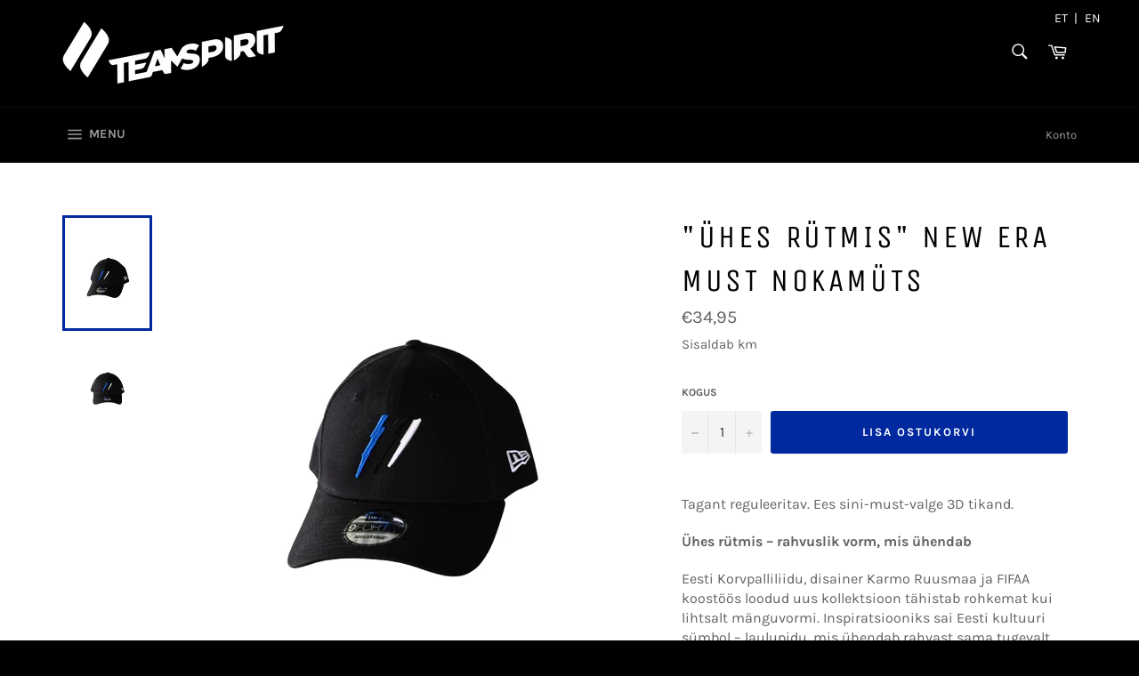

--- FILE ---
content_type: text/html; charset=utf-8
request_url: https://teamspirit.ee/products/nokamuts-must-new-era
body_size: 56508
content:
<!doctype html>
<html class="no-js" lang="et">
<head>

  <!-- Start cookieyes banner --> 
  <script id="cookieyes" type="text/javascript" src="https://cdn-cookieyes.com/common/shopify.js"></script> 
  <script id="cookieyes" type="text/javascript" src="https://cdn-cookieyes.com/client_data/54f7b9561c8ab22dc52905f4/script.js"></script> 
  <!-- End cookieyes banner -->
  
  <meta charset="utf-8">
  <meta http-equiv="X-UA-Compatible" content="IE=edge,chrome=1">
  <meta name="viewport" content="width=device-width,initial-scale=1">
  <meta name="theme-color" content="#000000">
  <meta name="google-site-verification" content="MUM6wlX5CxK1Dgqb29z1SnBPDdiRXmoe8waNgMdQRZI" />


  
  <!-- Facebook Pixel Code -->
<script>
!function(f,b,e,v,n,t,s)
{if(f.fbq)return;n=f.fbq=function(){n.callMethod?
n.callMethod.apply(n,arguments):n.queue.push(arguments)};
if(!f._fbq)f._fbq=n;n.push=n;n.loaded=!0;n.version='2.0';
n.queue=[];t=b.createElement(e);t.async=!0;
t.src=v;s=b.getElementsByTagName(e)[0];
s.parentNode.insertBefore(t,s)}(window, document,'script',
'https://connect.facebook.net/en_US/fbevents.js');
fbq('init', '155845386395820');
fbq('track', 'ViewContent');  
</script>
  

  <!-- fbq('track', 'PageView'); fbq('track', 'InitiateCheckout');
fbq('track', 'Purchase');fbq('track', 'AddToCart');
fbq('track', 'CompleteRegistration');-->
  
  
  <!-- Global site tag (gtag.js) - Google Analytics -->
<script async src="https://www.googletagmanager.com/gtag/js?id=UA-216198187-4"></script>
<script>
  window.dataLayer = window.dataLayer || [];
  function gtag(){dataLayer.push(arguments);}
  gtag('js', new Date());
  gtag('config', 'UA-216198187-4');
</script>

  <!-- Google Tag Manager -->
<script>(function(w,d,s,l,i){w[l]=w[l]||[];w[l].push({'gtm.start':
new Date().getTime(),event:'gtm.js'});var f=d.getElementsByTagName(s)[0],
j=d.createElement(s),dl=l!='dataLayer'?'&l='+l:'';j.async=true;j.src=
'https://www.googletagmanager.com/gtm.js?id='+i+dl;f.parentNode.insertBefore(j,f);
})(window,document,'script','dataLayer','GTM-54SZFCV');</script>
<!-- End Google Tag Manager -->
  
  
    <link rel="shortcut icon" href="//teamspirit.ee/cdn/shop/files/teamspirit-logo_32x32.png?v=1754387051" type="image/png">
  

  <link rel="canonical" href="https://teamspirit.ee/products/nokamuts-must-new-era">
  <title>
  &quot;ÜHES RÜTMIS&quot; New Era must nokamüts &ndash; Teamspirit
  </title>

  
    <meta name="description" content="Tagant reguleeritav. Ees sini-must-valge 3D tikand. Ühes rütmis – rahvuslik vorm, mis ühendab Eesti Korvpalliliidu, disainer Karmo Ruusmaa ja FIFAA koostöös loodud uus kollektsioon tähistab rohkemat kui lihtsalt mänguvormi. Inspiratsiooniks sai Eesti kultuuri sümbol – laulupidu, mis ühendab rahvast sama tugevalt nagu k">
  

  <!-- /snippets/social-meta-tags.liquid -->




<meta property="og:site_name" content="Teamspirit">
<meta property="og:url" content="https://teamspirit.ee/products/nokamuts-must-new-era">
<meta property="og:title" content=""ÜHES RÜTMIS" New Era must nokamüts">
<meta property="og:type" content="product">
<meta property="og:description" content="Tagant reguleeritav. Ees sini-must-valge 3D tikand. Ühes rütmis – rahvuslik vorm, mis ühendab Eesti Korvpalliliidu, disainer Karmo Ruusmaa ja FIFAA koostöös loodud uus kollektsioon tähistab rohkemat kui lihtsalt mänguvormi. Inspiratsiooniks sai Eesti kultuuri sümbol – laulupidu, mis ühendab rahvast sama tugevalt nagu k">

  <meta property="og:price:amount" content="34,95">
  <meta property="og:price:currency" content="EUR">

<meta property="og:image" content="http://teamspirit.ee/cdn/shop/files/162_f42206ee-782f-4799-bdf6-445048a74067_1200x1200.jpg?v=1753105928"><meta property="og:image" content="http://teamspirit.ee/cdn/shop/files/151_964092fb-3d21-404c-bd6c-a4b94770697c_1200x1200.jpg?v=1753105928">
<meta property="og:image:secure_url" content="https://teamspirit.ee/cdn/shop/files/162_f42206ee-782f-4799-bdf6-445048a74067_1200x1200.jpg?v=1753105928"><meta property="og:image:secure_url" content="https://teamspirit.ee/cdn/shop/files/151_964092fb-3d21-404c-bd6c-a4b94770697c_1200x1200.jpg?v=1753105928">


<meta name="twitter:card" content="summary_large_image">
<meta name="twitter:title" content=""ÜHES RÜTMIS" New Era must nokamüts">
<meta name="twitter:description" content="Tagant reguleeritav. Ees sini-must-valge 3D tikand. Ühes rütmis – rahvuslik vorm, mis ühendab Eesti Korvpalliliidu, disainer Karmo Ruusmaa ja FIFAA koostöös loodud uus kollektsioon tähistab rohkemat kui lihtsalt mänguvormi. Inspiratsiooniks sai Eesti kultuuri sümbol – laulupidu, mis ühendab rahvast sama tugevalt nagu k">


  <script>
    document.documentElement.className = document.documentElement.className.replace('no-js', 'js');
  </script>

  <link href="//teamspirit.ee/cdn/shop/t/2/assets/theme.scss.css?v=59599723254469184711764314443" rel="stylesheet" type="text/css" media="all" />

  <script>
    window.theme = window.theme || {};

    theme.strings = {
      stockAvailable: "1 available",
      addToCart: "Lisa ostukorvi",
      soldOut: "Välja müüdud",
      unavailable: "Unavailable",
      noStockAvailable: "The item could not be added to your cart because there are not enough in stock.",
      willNotShipUntil: "Will not ship until [date]",
      willBeInStockAfter: "Will be in stock after [date]",
      totalCartDiscount: "You're saving [savings]",
      addressError: "Error looking up that address",
      addressNoResults: "No results for that address",
      addressQueryLimit: "You have exceeded the Google API usage limit. Consider upgrading to a \u003ca href=\"https:\/\/developers.google.com\/maps\/premium\/usage-limits\"\u003ePremium Plan\u003c\/a\u003e.",
      authError: "There was a problem authenticating your Google Maps API Key.",
      slideNumber: "Slide [slide_number], current"
    };
  </script>

  <script src="//teamspirit.ee/cdn/shop/t/2/assets/lazysizes.min.js?v=56045284683979784691587631799" async="async"></script>

  

  <script src="//teamspirit.ee/cdn/shop/t/2/assets/vendor.js?v=59352919779726365461587631800" defer="defer"></script>

  
    <script>
      window.theme = window.theme || {};
      theme.moneyFormat = "€{{amount_with_comma_separator}}";
    </script>
  

  <script src="//teamspirit.ee/cdn/shop/t/2/assets/theme.js?v=94968447892389942771637752408" defer="defer"></script>
  
  <script>window.performance && window.performance.mark && window.performance.mark('shopify.content_for_header.start');</script><meta name="facebook-domain-verification" content="u6m13qks4jxywk7a9lipwe1te3e1ux">
<meta id="shopify-digital-wallet" name="shopify-digital-wallet" content="/27383791689/digital_wallets/dialog">
<link rel="alternate" hreflang="x-default" href="https://teamspirit.ee/products/nokamuts-must-new-era">
<link rel="alternate" hreflang="et" href="https://teamspirit.ee/products/nokamuts-must-new-era">
<link rel="alternate" hreflang="en" href="https://teamspirit.ee/en/products/nokamuts-must-new-era">
<link rel="alternate" type="application/json+oembed" href="https://teamspirit.ee/products/nokamuts-must-new-era.oembed">
<script async="async" src="/checkouts/internal/preloads.js?locale=et-EE"></script>
<script id="shopify-features" type="application/json">{"accessToken":"6544a7c2c55958b7aa77e3c3dd2ed60b","betas":["rich-media-storefront-analytics"],"domain":"teamspirit.ee","predictiveSearch":true,"shopId":27383791689,"locale":"en"}</script>
<script>var Shopify = Shopify || {};
Shopify.shop = "tiimspirit.myshopify.com";
Shopify.locale = "et";
Shopify.currency = {"active":"EUR","rate":"1.0"};
Shopify.country = "EE";
Shopify.theme = {"name":"Venture","id":79715696713,"schema_name":"Venture","schema_version":"11.0.11","theme_store_id":775,"role":"main"};
Shopify.theme.handle = "null";
Shopify.theme.style = {"id":null,"handle":null};
Shopify.cdnHost = "teamspirit.ee/cdn";
Shopify.routes = Shopify.routes || {};
Shopify.routes.root = "/";</script>
<script type="module">!function(o){(o.Shopify=o.Shopify||{}).modules=!0}(window);</script>
<script>!function(o){function n(){var o=[];function n(){o.push(Array.prototype.slice.apply(arguments))}return n.q=o,n}var t=o.Shopify=o.Shopify||{};t.loadFeatures=n(),t.autoloadFeatures=n()}(window);</script>
<script id="shop-js-analytics" type="application/json">{"pageType":"product"}</script>
<script defer="defer" async type="module" src="//teamspirit.ee/cdn/shopifycloud/shop-js/modules/v2/client.init-shop-cart-sync_WVOgQShq.en.esm.js"></script>
<script defer="defer" async type="module" src="//teamspirit.ee/cdn/shopifycloud/shop-js/modules/v2/chunk.common_C_13GLB1.esm.js"></script>
<script defer="defer" async type="module" src="//teamspirit.ee/cdn/shopifycloud/shop-js/modules/v2/chunk.modal_CLfMGd0m.esm.js"></script>
<script type="module">
  await import("//teamspirit.ee/cdn/shopifycloud/shop-js/modules/v2/client.init-shop-cart-sync_WVOgQShq.en.esm.js");
await import("//teamspirit.ee/cdn/shopifycloud/shop-js/modules/v2/chunk.common_C_13GLB1.esm.js");
await import("//teamspirit.ee/cdn/shopifycloud/shop-js/modules/v2/chunk.modal_CLfMGd0m.esm.js");

  window.Shopify.SignInWithShop?.initShopCartSync?.({"fedCMEnabled":true,"windoidEnabled":true});

</script>
<script>(function() {
  var isLoaded = false;
  function asyncLoad() {
    if (isLoaded) return;
    isLoaded = true;
    var urls = ["https:\/\/assets.getuploadkit.com\/assets\/uploadkit-client.js?shop=tiimspirit.myshopify.com","https:\/\/static.affiliatly.com\/shopify\/v3\/shopify.js?affiliatly_code=AF-1041507\u0026shop=tiimspirit.myshopify.com","https:\/\/production.parcely.app\/cartV2.js?shop=tiimspirit.myshopify.com"];
    for (var i = 0; i < urls.length; i++) {
      var s = document.createElement('script');
      s.type = 'text/javascript';
      s.async = true;
      s.src = urls[i];
      var x = document.getElementsByTagName('script')[0];
      x.parentNode.insertBefore(s, x);
    }
  };
  if(window.attachEvent) {
    window.attachEvent('onload', asyncLoad);
  } else {
    window.addEventListener('load', asyncLoad, false);
  }
})();</script>
<script id="__st">var __st={"a":27383791689,"offset":7200,"reqid":"e4434178-7dbb-43a1-9eac-184a2caa9039-1769633716","pageurl":"teamspirit.ee\/products\/nokamuts-must-new-era","u":"0aba06e389c5","p":"product","rtyp":"product","rid":6785732870217};</script>
<script>window.ShopifyPaypalV4VisibilityTracking = true;</script>
<script id="captcha-bootstrap">!function(){'use strict';const t='contact',e='account',n='new_comment',o=[[t,t],['blogs',n],['comments',n],[t,'customer']],c=[[e,'customer_login'],[e,'guest_login'],[e,'recover_customer_password'],[e,'create_customer']],r=t=>t.map((([t,e])=>`form[action*='/${t}']:not([data-nocaptcha='true']) input[name='form_type'][value='${e}']`)).join(','),a=t=>()=>t?[...document.querySelectorAll(t)].map((t=>t.form)):[];function s(){const t=[...o],e=r(t);return a(e)}const i='password',u='form_key',d=['recaptcha-v3-token','g-recaptcha-response','h-captcha-response',i],f=()=>{try{return window.sessionStorage}catch{return}},m='__shopify_v',_=t=>t.elements[u];function p(t,e,n=!1){try{const o=window.sessionStorage,c=JSON.parse(o.getItem(e)),{data:r}=function(t){const{data:e,action:n}=t;return t[m]||n?{data:e,action:n}:{data:t,action:n}}(c);for(const[e,n]of Object.entries(r))t.elements[e]&&(t.elements[e].value=n);n&&o.removeItem(e)}catch(o){console.error('form repopulation failed',{error:o})}}const l='form_type',E='cptcha';function T(t){t.dataset[E]=!0}const w=window,h=w.document,L='Shopify',v='ce_forms',y='captcha';let A=!1;((t,e)=>{const n=(g='f06e6c50-85a8-45c8-87d0-21a2b65856fe',I='https://cdn.shopify.com/shopifycloud/storefront-forms-hcaptcha/ce_storefront_forms_captcha_hcaptcha.v1.5.2.iife.js',D={infoText:'Protected by hCaptcha',privacyText:'Privacy',termsText:'Terms'},(t,e,n)=>{const o=w[L][v],c=o.bindForm;if(c)return c(t,g,e,D).then(n);var r;o.q.push([[t,g,e,D],n]),r=I,A||(h.body.append(Object.assign(h.createElement('script'),{id:'captcha-provider',async:!0,src:r})),A=!0)});var g,I,D;w[L]=w[L]||{},w[L][v]=w[L][v]||{},w[L][v].q=[],w[L][y]=w[L][y]||{},w[L][y].protect=function(t,e){n(t,void 0,e),T(t)},Object.freeze(w[L][y]),function(t,e,n,w,h,L){const[v,y,A,g]=function(t,e,n){const i=e?o:[],u=t?c:[],d=[...i,...u],f=r(d),m=r(i),_=r(d.filter((([t,e])=>n.includes(e))));return[a(f),a(m),a(_),s()]}(w,h,L),I=t=>{const e=t.target;return e instanceof HTMLFormElement?e:e&&e.form},D=t=>v().includes(t);t.addEventListener('submit',(t=>{const e=I(t);if(!e)return;const n=D(e)&&!e.dataset.hcaptchaBound&&!e.dataset.recaptchaBound,o=_(e),c=g().includes(e)&&(!o||!o.value);(n||c)&&t.preventDefault(),c&&!n&&(function(t){try{if(!f())return;!function(t){const e=f();if(!e)return;const n=_(t);if(!n)return;const o=n.value;o&&e.removeItem(o)}(t);const e=Array.from(Array(32),(()=>Math.random().toString(36)[2])).join('');!function(t,e){_(t)||t.append(Object.assign(document.createElement('input'),{type:'hidden',name:u})),t.elements[u].value=e}(t,e),function(t,e){const n=f();if(!n)return;const o=[...t.querySelectorAll(`input[type='${i}']`)].map((({name:t})=>t)),c=[...d,...o],r={};for(const[a,s]of new FormData(t).entries())c.includes(a)||(r[a]=s);n.setItem(e,JSON.stringify({[m]:1,action:t.action,data:r}))}(t,e)}catch(e){console.error('failed to persist form',e)}}(e),e.submit())}));const S=(t,e)=>{t&&!t.dataset[E]&&(n(t,e.some((e=>e===t))),T(t))};for(const o of['focusin','change'])t.addEventListener(o,(t=>{const e=I(t);D(e)&&S(e,y())}));const B=e.get('form_key'),M=e.get(l),P=B&&M;t.addEventListener('DOMContentLoaded',(()=>{const t=y();if(P)for(const e of t)e.elements[l].value===M&&p(e,B);[...new Set([...A(),...v().filter((t=>'true'===t.dataset.shopifyCaptcha))])].forEach((e=>S(e,t)))}))}(h,new URLSearchParams(w.location.search),n,t,e,['guest_login'])})(!0,!0)}();</script>
<script integrity="sha256-4kQ18oKyAcykRKYeNunJcIwy7WH5gtpwJnB7kiuLZ1E=" data-source-attribution="shopify.loadfeatures" defer="defer" src="//teamspirit.ee/cdn/shopifycloud/storefront/assets/storefront/load_feature-a0a9edcb.js" crossorigin="anonymous"></script>
<script data-source-attribution="shopify.dynamic_checkout.dynamic.init">var Shopify=Shopify||{};Shopify.PaymentButton=Shopify.PaymentButton||{isStorefrontPortableWallets:!0,init:function(){window.Shopify.PaymentButton.init=function(){};var t=document.createElement("script");t.src="https://teamspirit.ee/cdn/shopifycloud/portable-wallets/latest/portable-wallets.en.js",t.type="module",document.head.appendChild(t)}};
</script>
<script data-source-attribution="shopify.dynamic_checkout.buyer_consent">
  function portableWalletsHideBuyerConsent(e){var t=document.getElementById("shopify-buyer-consent"),n=document.getElementById("shopify-subscription-policy-button");t&&n&&(t.classList.add("hidden"),t.setAttribute("aria-hidden","true"),n.removeEventListener("click",e))}function portableWalletsShowBuyerConsent(e){var t=document.getElementById("shopify-buyer-consent"),n=document.getElementById("shopify-subscription-policy-button");t&&n&&(t.classList.remove("hidden"),t.removeAttribute("aria-hidden"),n.addEventListener("click",e))}window.Shopify?.PaymentButton&&(window.Shopify.PaymentButton.hideBuyerConsent=portableWalletsHideBuyerConsent,window.Shopify.PaymentButton.showBuyerConsent=portableWalletsShowBuyerConsent);
</script>
<script data-source-attribution="shopify.dynamic_checkout.cart.bootstrap">document.addEventListener("DOMContentLoaded",(function(){function t(){return document.querySelector("shopify-accelerated-checkout-cart, shopify-accelerated-checkout")}if(t())Shopify.PaymentButton.init();else{new MutationObserver((function(e,n){t()&&(Shopify.PaymentButton.init(),n.disconnect())})).observe(document.body,{childList:!0,subtree:!0})}}));
</script>

<script>window.performance && window.performance.mark && window.performance.mark('shopify.content_for_header.end');</script>
<script src="https://cdn.shopify.com/extensions/019b92df-1966-750c-943d-a8ced4b05ac2/option-cli3-369/assets/gpomain.js" type="text/javascript" defer="defer"></script>
<link href="https://monorail-edge.shopifysvc.com" rel="dns-prefetch">
<script>(function(){if ("sendBeacon" in navigator && "performance" in window) {try {var session_token_from_headers = performance.getEntriesByType('navigation')[0].serverTiming.find(x => x.name == '_s').description;} catch {var session_token_from_headers = undefined;}var session_cookie_matches = document.cookie.match(/_shopify_s=([^;]*)/);var session_token_from_cookie = session_cookie_matches && session_cookie_matches.length === 2 ? session_cookie_matches[1] : "";var session_token = session_token_from_headers || session_token_from_cookie || "";function handle_abandonment_event(e) {var entries = performance.getEntries().filter(function(entry) {return /monorail-edge.shopifysvc.com/.test(entry.name);});if (!window.abandonment_tracked && entries.length === 0) {window.abandonment_tracked = true;var currentMs = Date.now();var navigation_start = performance.timing.navigationStart;var payload = {shop_id: 27383791689,url: window.location.href,navigation_start,duration: currentMs - navigation_start,session_token,page_type: "product"};window.navigator.sendBeacon("https://monorail-edge.shopifysvc.com/v1/produce", JSON.stringify({schema_id: "online_store_buyer_site_abandonment/1.1",payload: payload,metadata: {event_created_at_ms: currentMs,event_sent_at_ms: currentMs}}));}}window.addEventListener('pagehide', handle_abandonment_event);}}());</script>
<script id="web-pixels-manager-setup">(function e(e,d,r,n,o){if(void 0===o&&(o={}),!Boolean(null===(a=null===(i=window.Shopify)||void 0===i?void 0:i.analytics)||void 0===a?void 0:a.replayQueue)){var i,a;window.Shopify=window.Shopify||{};var t=window.Shopify;t.analytics=t.analytics||{};var s=t.analytics;s.replayQueue=[],s.publish=function(e,d,r){return s.replayQueue.push([e,d,r]),!0};try{self.performance.mark("wpm:start")}catch(e){}var l=function(){var e={modern:/Edge?\/(1{2}[4-9]|1[2-9]\d|[2-9]\d{2}|\d{4,})\.\d+(\.\d+|)|Firefox\/(1{2}[4-9]|1[2-9]\d|[2-9]\d{2}|\d{4,})\.\d+(\.\d+|)|Chrom(ium|e)\/(9{2}|\d{3,})\.\d+(\.\d+|)|(Maci|X1{2}).+ Version\/(15\.\d+|(1[6-9]|[2-9]\d|\d{3,})\.\d+)([,.]\d+|)( \(\w+\)|)( Mobile\/\w+|) Safari\/|Chrome.+OPR\/(9{2}|\d{3,})\.\d+\.\d+|(CPU[ +]OS|iPhone[ +]OS|CPU[ +]iPhone|CPU IPhone OS|CPU iPad OS)[ +]+(15[._]\d+|(1[6-9]|[2-9]\d|\d{3,})[._]\d+)([._]\d+|)|Android:?[ /-](13[3-9]|1[4-9]\d|[2-9]\d{2}|\d{4,})(\.\d+|)(\.\d+|)|Android.+Firefox\/(13[5-9]|1[4-9]\d|[2-9]\d{2}|\d{4,})\.\d+(\.\d+|)|Android.+Chrom(ium|e)\/(13[3-9]|1[4-9]\d|[2-9]\d{2}|\d{4,})\.\d+(\.\d+|)|SamsungBrowser\/([2-9]\d|\d{3,})\.\d+/,legacy:/Edge?\/(1[6-9]|[2-9]\d|\d{3,})\.\d+(\.\d+|)|Firefox\/(5[4-9]|[6-9]\d|\d{3,})\.\d+(\.\d+|)|Chrom(ium|e)\/(5[1-9]|[6-9]\d|\d{3,})\.\d+(\.\d+|)([\d.]+$|.*Safari\/(?![\d.]+ Edge\/[\d.]+$))|(Maci|X1{2}).+ Version\/(10\.\d+|(1[1-9]|[2-9]\d|\d{3,})\.\d+)([,.]\d+|)( \(\w+\)|)( Mobile\/\w+|) Safari\/|Chrome.+OPR\/(3[89]|[4-9]\d|\d{3,})\.\d+\.\d+|(CPU[ +]OS|iPhone[ +]OS|CPU[ +]iPhone|CPU IPhone OS|CPU iPad OS)[ +]+(10[._]\d+|(1[1-9]|[2-9]\d|\d{3,})[._]\d+)([._]\d+|)|Android:?[ /-](13[3-9]|1[4-9]\d|[2-9]\d{2}|\d{4,})(\.\d+|)(\.\d+|)|Mobile Safari.+OPR\/([89]\d|\d{3,})\.\d+\.\d+|Android.+Firefox\/(13[5-9]|1[4-9]\d|[2-9]\d{2}|\d{4,})\.\d+(\.\d+|)|Android.+Chrom(ium|e)\/(13[3-9]|1[4-9]\d|[2-9]\d{2}|\d{4,})\.\d+(\.\d+|)|Android.+(UC? ?Browser|UCWEB|U3)[ /]?(15\.([5-9]|\d{2,})|(1[6-9]|[2-9]\d|\d{3,})\.\d+)\.\d+|SamsungBrowser\/(5\.\d+|([6-9]|\d{2,})\.\d+)|Android.+MQ{2}Browser\/(14(\.(9|\d{2,})|)|(1[5-9]|[2-9]\d|\d{3,})(\.\d+|))(\.\d+|)|K[Aa][Ii]OS\/(3\.\d+|([4-9]|\d{2,})\.\d+)(\.\d+|)/},d=e.modern,r=e.legacy,n=navigator.userAgent;return n.match(d)?"modern":n.match(r)?"legacy":"unknown"}(),u="modern"===l?"modern":"legacy",c=(null!=n?n:{modern:"",legacy:""})[u],f=function(e){return[e.baseUrl,"/wpm","/b",e.hashVersion,"modern"===e.buildTarget?"m":"l",".js"].join("")}({baseUrl:d,hashVersion:r,buildTarget:u}),m=function(e){var d=e.version,r=e.bundleTarget,n=e.surface,o=e.pageUrl,i=e.monorailEndpoint;return{emit:function(e){var a=e.status,t=e.errorMsg,s=(new Date).getTime(),l=JSON.stringify({metadata:{event_sent_at_ms:s},events:[{schema_id:"web_pixels_manager_load/3.1",payload:{version:d,bundle_target:r,page_url:o,status:a,surface:n,error_msg:t},metadata:{event_created_at_ms:s}}]});if(!i)return console&&console.warn&&console.warn("[Web Pixels Manager] No Monorail endpoint provided, skipping logging."),!1;try{return self.navigator.sendBeacon.bind(self.navigator)(i,l)}catch(e){}var u=new XMLHttpRequest;try{return u.open("POST",i,!0),u.setRequestHeader("Content-Type","text/plain"),u.send(l),!0}catch(e){return console&&console.warn&&console.warn("[Web Pixels Manager] Got an unhandled error while logging to Monorail."),!1}}}}({version:r,bundleTarget:l,surface:e.surface,pageUrl:self.location.href,monorailEndpoint:e.monorailEndpoint});try{o.browserTarget=l,function(e){var d=e.src,r=e.async,n=void 0===r||r,o=e.onload,i=e.onerror,a=e.sri,t=e.scriptDataAttributes,s=void 0===t?{}:t,l=document.createElement("script"),u=document.querySelector("head"),c=document.querySelector("body");if(l.async=n,l.src=d,a&&(l.integrity=a,l.crossOrigin="anonymous"),s)for(var f in s)if(Object.prototype.hasOwnProperty.call(s,f))try{l.dataset[f]=s[f]}catch(e){}if(o&&l.addEventListener("load",o),i&&l.addEventListener("error",i),u)u.appendChild(l);else{if(!c)throw new Error("Did not find a head or body element to append the script");c.appendChild(l)}}({src:f,async:!0,onload:function(){if(!function(){var e,d;return Boolean(null===(d=null===(e=window.Shopify)||void 0===e?void 0:e.analytics)||void 0===d?void 0:d.initialized)}()){var d=window.webPixelsManager.init(e)||void 0;if(d){var r=window.Shopify.analytics;r.replayQueue.forEach((function(e){var r=e[0],n=e[1],o=e[2];d.publishCustomEvent(r,n,o)})),r.replayQueue=[],r.publish=d.publishCustomEvent,r.visitor=d.visitor,r.initialized=!0}}},onerror:function(){return m.emit({status:"failed",errorMsg:"".concat(f," has failed to load")})},sri:function(e){var d=/^sha384-[A-Za-z0-9+/=]+$/;return"string"==typeof e&&d.test(e)}(c)?c:"",scriptDataAttributes:o}),m.emit({status:"loading"})}catch(e){m.emit({status:"failed",errorMsg:(null==e?void 0:e.message)||"Unknown error"})}}})({shopId: 27383791689,storefrontBaseUrl: "https://teamspirit.ee",extensionsBaseUrl: "https://extensions.shopifycdn.com/cdn/shopifycloud/web-pixels-manager",monorailEndpoint: "https://monorail-edge.shopifysvc.com/unstable/produce_batch",surface: "storefront-renderer",enabledBetaFlags: ["2dca8a86"],webPixelsConfigList: [{"id":"1030357319","configuration":"{\"config\":\"{\\\"pixel_id\\\":\\\"G-JZNMS2L6N6\\\",\\\"gtag_events\\\":[{\\\"type\\\":\\\"purchase\\\",\\\"action_label\\\":\\\"G-JZNMS2L6N6\\\"},{\\\"type\\\":\\\"page_view\\\",\\\"action_label\\\":\\\"G-JZNMS2L6N6\\\"},{\\\"type\\\":\\\"view_item\\\",\\\"action_label\\\":\\\"G-JZNMS2L6N6\\\"},{\\\"type\\\":\\\"search\\\",\\\"action_label\\\":\\\"G-JZNMS2L6N6\\\"},{\\\"type\\\":\\\"add_to_cart\\\",\\\"action_label\\\":\\\"G-JZNMS2L6N6\\\"},{\\\"type\\\":\\\"begin_checkout\\\",\\\"action_label\\\":\\\"G-JZNMS2L6N6\\\"},{\\\"type\\\":\\\"add_payment_info\\\",\\\"action_label\\\":\\\"G-JZNMS2L6N6\\\"}],\\\"enable_monitoring_mode\\\":false}\"}","eventPayloadVersion":"v1","runtimeContext":"OPEN","scriptVersion":"b2a88bafab3e21179ed38636efcd8a93","type":"APP","apiClientId":1780363,"privacyPurposes":[],"dataSharingAdjustments":{"protectedCustomerApprovalScopes":["read_customer_address","read_customer_email","read_customer_name","read_customer_personal_data","read_customer_phone"]}},{"id":"267125063","configuration":"{\"pixel_id\":\"155845386395820\",\"pixel_type\":\"facebook_pixel\",\"metaapp_system_user_token\":\"-\"}","eventPayloadVersion":"v1","runtimeContext":"OPEN","scriptVersion":"ca16bc87fe92b6042fbaa3acc2fbdaa6","type":"APP","apiClientId":2329312,"privacyPurposes":["ANALYTICS","MARKETING","SALE_OF_DATA"],"dataSharingAdjustments":{"protectedCustomerApprovalScopes":["read_customer_address","read_customer_email","read_customer_name","read_customer_personal_data","read_customer_phone"]}},{"id":"172491079","eventPayloadVersion":"v1","runtimeContext":"LAX","scriptVersion":"1","type":"CUSTOM","privacyPurposes":["ANALYTICS"],"name":"Google Analytics tag (migrated)"},{"id":"shopify-app-pixel","configuration":"{}","eventPayloadVersion":"v1","runtimeContext":"STRICT","scriptVersion":"0450","apiClientId":"shopify-pixel","type":"APP","privacyPurposes":["ANALYTICS","MARKETING"]},{"id":"shopify-custom-pixel","eventPayloadVersion":"v1","runtimeContext":"LAX","scriptVersion":"0450","apiClientId":"shopify-pixel","type":"CUSTOM","privacyPurposes":["ANALYTICS","MARKETING"]}],isMerchantRequest: false,initData: {"shop":{"name":"Teamspirit","paymentSettings":{"currencyCode":"EUR"},"myshopifyDomain":"tiimspirit.myshopify.com","countryCode":"EE","storefrontUrl":"https:\/\/teamspirit.ee"},"customer":null,"cart":null,"checkout":null,"productVariants":[{"price":{"amount":34.95,"currencyCode":"EUR"},"product":{"title":"\"ÜHES RÜTMIS\" New Era must nokamüts","vendor":"Tiimspirit","id":"6785732870217","untranslatedTitle":"\"ÜHES RÜTMIS\" New Era must nokamüts","url":"\/products\/nokamuts-must-new-era","type":"pall"},"id":"40052319846473","image":{"src":"\/\/teamspirit.ee\/cdn\/shop\/files\/162_f42206ee-782f-4799-bdf6-445048a74067.jpg?v=1753105928"},"sku":"11179866UR","title":"Default Title","untranslatedTitle":"Default Title"}],"purchasingCompany":null},},"https://teamspirit.ee/cdn","fcfee988w5aeb613cpc8e4bc33m6693e112",{"modern":"","legacy":""},{"shopId":"27383791689","storefrontBaseUrl":"https:\/\/teamspirit.ee","extensionBaseUrl":"https:\/\/extensions.shopifycdn.com\/cdn\/shopifycloud\/web-pixels-manager","surface":"storefront-renderer","enabledBetaFlags":"[\"2dca8a86\"]","isMerchantRequest":"false","hashVersion":"fcfee988w5aeb613cpc8e4bc33m6693e112","publish":"custom","events":"[[\"page_viewed\",{}],[\"product_viewed\",{\"productVariant\":{\"price\":{\"amount\":34.95,\"currencyCode\":\"EUR\"},\"product\":{\"title\":\"\\\"ÜHES RÜTMIS\\\" New Era must nokamüts\",\"vendor\":\"Tiimspirit\",\"id\":\"6785732870217\",\"untranslatedTitle\":\"\\\"ÜHES RÜTMIS\\\" New Era must nokamüts\",\"url\":\"\/products\/nokamuts-must-new-era\",\"type\":\"pall\"},\"id\":\"40052319846473\",\"image\":{\"src\":\"\/\/teamspirit.ee\/cdn\/shop\/files\/162_f42206ee-782f-4799-bdf6-445048a74067.jpg?v=1753105928\"},\"sku\":\"11179866UR\",\"title\":\"Default Title\",\"untranslatedTitle\":\"Default Title\"}}]]"});</script><script>
  window.ShopifyAnalytics = window.ShopifyAnalytics || {};
  window.ShopifyAnalytics.meta = window.ShopifyAnalytics.meta || {};
  window.ShopifyAnalytics.meta.currency = 'EUR';
  var meta = {"product":{"id":6785732870217,"gid":"gid:\/\/shopify\/Product\/6785732870217","vendor":"Tiimspirit","type":"pall","handle":"nokamuts-must-new-era","variants":[{"id":40052319846473,"price":3495,"name":"\"ÜHES RÜTMIS\" New Era must nokamüts","public_title":null,"sku":"11179866UR"}],"remote":false},"page":{"pageType":"product","resourceType":"product","resourceId":6785732870217,"requestId":"e4434178-7dbb-43a1-9eac-184a2caa9039-1769633716"}};
  for (var attr in meta) {
    window.ShopifyAnalytics.meta[attr] = meta[attr];
  }
</script>
<script class="analytics">
  (function () {
    var customDocumentWrite = function(content) {
      var jquery = null;

      if (window.jQuery) {
        jquery = window.jQuery;
      } else if (window.Checkout && window.Checkout.$) {
        jquery = window.Checkout.$;
      }

      if (jquery) {
        jquery('body').append(content);
      }
    };

    var hasLoggedConversion = function(token) {
      if (token) {
        return document.cookie.indexOf('loggedConversion=' + token) !== -1;
      }
      return false;
    }

    var setCookieIfConversion = function(token) {
      if (token) {
        var twoMonthsFromNow = new Date(Date.now());
        twoMonthsFromNow.setMonth(twoMonthsFromNow.getMonth() + 2);

        document.cookie = 'loggedConversion=' + token + '; expires=' + twoMonthsFromNow;
      }
    }

    var trekkie = window.ShopifyAnalytics.lib = window.trekkie = window.trekkie || [];
    if (trekkie.integrations) {
      return;
    }
    trekkie.methods = [
      'identify',
      'page',
      'ready',
      'track',
      'trackForm',
      'trackLink'
    ];
    trekkie.factory = function(method) {
      return function() {
        var args = Array.prototype.slice.call(arguments);
        args.unshift(method);
        trekkie.push(args);
        return trekkie;
      };
    };
    for (var i = 0; i < trekkie.methods.length; i++) {
      var key = trekkie.methods[i];
      trekkie[key] = trekkie.factory(key);
    }
    trekkie.load = function(config) {
      trekkie.config = config || {};
      trekkie.config.initialDocumentCookie = document.cookie;
      var first = document.getElementsByTagName('script')[0];
      var script = document.createElement('script');
      script.type = 'text/javascript';
      script.onerror = function(e) {
        var scriptFallback = document.createElement('script');
        scriptFallback.type = 'text/javascript';
        scriptFallback.onerror = function(error) {
                var Monorail = {
      produce: function produce(monorailDomain, schemaId, payload) {
        var currentMs = new Date().getTime();
        var event = {
          schema_id: schemaId,
          payload: payload,
          metadata: {
            event_created_at_ms: currentMs,
            event_sent_at_ms: currentMs
          }
        };
        return Monorail.sendRequest("https://" + monorailDomain + "/v1/produce", JSON.stringify(event));
      },
      sendRequest: function sendRequest(endpointUrl, payload) {
        // Try the sendBeacon API
        if (window && window.navigator && typeof window.navigator.sendBeacon === 'function' && typeof window.Blob === 'function' && !Monorail.isIos12()) {
          var blobData = new window.Blob([payload], {
            type: 'text/plain'
          });

          if (window.navigator.sendBeacon(endpointUrl, blobData)) {
            return true;
          } // sendBeacon was not successful

        } // XHR beacon

        var xhr = new XMLHttpRequest();

        try {
          xhr.open('POST', endpointUrl);
          xhr.setRequestHeader('Content-Type', 'text/plain');
          xhr.send(payload);
        } catch (e) {
          console.log(e);
        }

        return false;
      },
      isIos12: function isIos12() {
        return window.navigator.userAgent.lastIndexOf('iPhone; CPU iPhone OS 12_') !== -1 || window.navigator.userAgent.lastIndexOf('iPad; CPU OS 12_') !== -1;
      }
    };
    Monorail.produce('monorail-edge.shopifysvc.com',
      'trekkie_storefront_load_errors/1.1',
      {shop_id: 27383791689,
      theme_id: 79715696713,
      app_name: "storefront",
      context_url: window.location.href,
      source_url: "//teamspirit.ee/cdn/s/trekkie.storefront.a804e9514e4efded663580eddd6991fcc12b5451.min.js"});

        };
        scriptFallback.async = true;
        scriptFallback.src = '//teamspirit.ee/cdn/s/trekkie.storefront.a804e9514e4efded663580eddd6991fcc12b5451.min.js';
        first.parentNode.insertBefore(scriptFallback, first);
      };
      script.async = true;
      script.src = '//teamspirit.ee/cdn/s/trekkie.storefront.a804e9514e4efded663580eddd6991fcc12b5451.min.js';
      first.parentNode.insertBefore(script, first);
    };
    trekkie.load(
      {"Trekkie":{"appName":"storefront","development":false,"defaultAttributes":{"shopId":27383791689,"isMerchantRequest":null,"themeId":79715696713,"themeCityHash":"13657807055893076731","contentLanguage":"et","currency":"EUR","eventMetadataId":"21933a5a-37cc-4c76-967e-7632cc6349cf"},"isServerSideCookieWritingEnabled":true,"monorailRegion":"shop_domain","enabledBetaFlags":["65f19447","b5387b81"]},"Session Attribution":{},"S2S":{"facebookCapiEnabled":true,"source":"trekkie-storefront-renderer","apiClientId":580111}}
    );

    var loaded = false;
    trekkie.ready(function() {
      if (loaded) return;
      loaded = true;

      window.ShopifyAnalytics.lib = window.trekkie;

      var originalDocumentWrite = document.write;
      document.write = customDocumentWrite;
      try { window.ShopifyAnalytics.merchantGoogleAnalytics.call(this); } catch(error) {};
      document.write = originalDocumentWrite;

      window.ShopifyAnalytics.lib.page(null,{"pageType":"product","resourceType":"product","resourceId":6785732870217,"requestId":"e4434178-7dbb-43a1-9eac-184a2caa9039-1769633716","shopifyEmitted":true});

      var match = window.location.pathname.match(/checkouts\/(.+)\/(thank_you|post_purchase)/)
      var token = match? match[1]: undefined;
      if (!hasLoggedConversion(token)) {
        setCookieIfConversion(token);
        window.ShopifyAnalytics.lib.track("Viewed Product",{"currency":"EUR","variantId":40052319846473,"productId":6785732870217,"productGid":"gid:\/\/shopify\/Product\/6785732870217","name":"\"ÜHES RÜTMIS\" New Era must nokamüts","price":"34.95","sku":"11179866UR","brand":"Tiimspirit","variant":null,"category":"pall","nonInteraction":true,"remote":false},undefined,undefined,{"shopifyEmitted":true});
      window.ShopifyAnalytics.lib.track("monorail:\/\/trekkie_storefront_viewed_product\/1.1",{"currency":"EUR","variantId":40052319846473,"productId":6785732870217,"productGid":"gid:\/\/shopify\/Product\/6785732870217","name":"\"ÜHES RÜTMIS\" New Era must nokamüts","price":"34.95","sku":"11179866UR","brand":"Tiimspirit","variant":null,"category":"pall","nonInteraction":true,"remote":false,"referer":"https:\/\/teamspirit.ee\/products\/nokamuts-must-new-era"});
      }
    });


        var eventsListenerScript = document.createElement('script');
        eventsListenerScript.async = true;
        eventsListenerScript.src = "//teamspirit.ee/cdn/shopifycloud/storefront/assets/shop_events_listener-3da45d37.js";
        document.getElementsByTagName('head')[0].appendChild(eventsListenerScript);

})();</script>
  <script>
  if (!window.ga || (window.ga && typeof window.ga !== 'function')) {
    window.ga = function ga() {
      (window.ga.q = window.ga.q || []).push(arguments);
      if (window.Shopify && window.Shopify.analytics && typeof window.Shopify.analytics.publish === 'function') {
        window.Shopify.analytics.publish("ga_stub_called", {}, {sendTo: "google_osp_migration"});
      }
      console.error("Shopify's Google Analytics stub called with:", Array.from(arguments), "\nSee https://help.shopify.com/manual/promoting-marketing/pixels/pixel-migration#google for more information.");
    };
    if (window.Shopify && window.Shopify.analytics && typeof window.Shopify.analytics.publish === 'function') {
      window.Shopify.analytics.publish("ga_stub_initialized", {}, {sendTo: "google_osp_migration"});
    }
  }
</script>
<script
  defer
  src="https://teamspirit.ee/cdn/shopifycloud/perf-kit/shopify-perf-kit-3.1.0.min.js"
  data-application="storefront-renderer"
  data-shop-id="27383791689"
  data-render-region="gcp-us-east1"
  data-page-type="product"
  data-theme-instance-id="79715696713"
  data-theme-name="Venture"
  data-theme-version="11.0.11"
  data-monorail-region="shop_domain"
  data-resource-timing-sampling-rate="10"
  data-shs="true"
  data-shs-beacon="true"
  data-shs-export-with-fetch="true"
  data-shs-logs-sample-rate="1"
  data-shs-beacon-endpoint="https://teamspirit.ee/api/collect"
></script>
</head>

<body class="template-product" >
  
<noscript><img height="1" width="1" style="display:none"
src="https://www.facebook.com/tr?id=155845386395820&ev=PageView&noscript=1"
/></noscript>
  
  <!-- Google Tag Manager (noscript) -->
<noscript><iframe src="https://www.googletagmanager.com/ns.html?id=GTM-54SZFCV"
height="0" width="0" style="display:none;visibility:hidden"></iframe></noscript>
<!-- End Google Tag Manager (noscript) -->
  
  <a class="in-page-link visually-hidden skip-link" href="#MainContent">
    Skip to content
  </a>

  <div id="shopify-section-header" class="shopify-section"><style>
.site-header__logo img {
  max-width: 250px;
}
</style>

<div id="NavDrawer" class="drawer drawer--left">
  <div class="drawer__inner">
    <form action="/search" method="get" class="drawer__search" role="search">
      <input type="search" name="q" placeholder="Otsi" aria-label="Otsi" class="drawer__search-input">

      <button type="submit" class="text-link drawer__search-submit">
        <svg aria-hidden="true" focusable="false" role="presentation" class="icon icon-search" viewBox="0 0 32 32"><path fill="#444" d="M21.839 18.771a10.012 10.012 0 0 0 1.57-5.39c0-5.548-4.493-10.048-10.034-10.048-5.548 0-10.041 4.499-10.041 10.048s4.493 10.048 10.034 10.048c2.012 0 3.886-.594 5.456-1.61l.455-.317 7.165 7.165 2.223-2.263-7.158-7.165.33-.468zM18.995 7.767c1.498 1.498 2.322 3.49 2.322 5.608s-.825 4.11-2.322 5.608c-1.498 1.498-3.49 2.322-5.608 2.322s-4.11-.825-5.608-2.322c-1.498-1.498-2.322-3.49-2.322-5.608s.825-4.11 2.322-5.608c1.498-1.498 3.49-2.322 5.608-2.322s4.11.825 5.608 2.322z"/></svg>
        <span class="icon__fallback-text">Otsi</span>
      </button>
    </form>
    <ul class="drawer__nav">
      
        

        
          <li class="drawer__nav-item">
            <a href="/collections/team-estonia"
              class="drawer__nav-link drawer__nav-link--top-level"
              
            >
              Team Estonia
            </a>
          </li>
        
      
        

        
          <li class="drawer__nav-item">
            <div class="drawer__nav-has-sublist">
              <a href="/collections/jalgpall"
                class="drawer__nav-link drawer__nav-link--top-level drawer__nav-link--split"
                id="DrawerLabel-football"
                
              >
                Jalgpall
              </a>
              <button type="button" aria-controls="DrawerLinklist-football" class="text-link drawer__nav-toggle-btn drawer__meganav-toggle" aria-label="Jalgpall Menu" aria-expanded="false">
                <span class="drawer__nav-toggle--open">
                  <svg aria-hidden="true" focusable="false" role="presentation" class="icon icon-plus" viewBox="0 0 22 21"><path d="M12 11.5h9.5v-2H12V0h-2v9.5H.5v2H10V21h2v-9.5z" fill="#000" fill-rule="evenodd"/></svg>
                </span>
                <span class="drawer__nav-toggle--close">
                  <svg aria-hidden="true" focusable="false" role="presentation" class="icon icon--wide icon-minus" viewBox="0 0 22 3"><path fill="#000" d="M21.5.5v2H.5v-2z" fill-rule="evenodd"/></svg>
                </span>
              </button>
            </div>

            <div class="meganav meganav--drawer" id="DrawerLinklist-football" aria-labelledby="DrawerLabel-football" role="navigation">
              <ul class="meganav__nav">
                <div class="grid grid--no-gutters meganav__scroller meganav__scroller--has-list">
  <div class="grid__item meganav__list">
    
      <li class="drawer__nav-item">
        
          <a href="/collections/jalgpalli-rahvuskoondis" 
            class="drawer__nav-link meganav__link"
            
          >
            Jalgpalli Rahvuskoondis
          </a>
        
      </li>
    
      <li class="drawer__nav-item">
        
          <a href="/collections/ravens-futsal" 
            class="drawer__nav-link meganav__link"
            
          >
            RAVENS FUTSAL
          </a>
        
      </li>
    
      <li class="drawer__nav-item">
        
          <a href="/collections/paide-linnameeskond" 
            class="drawer__nav-link meganav__link"
            
          >
            Paide Linnameeskond
          </a>
        
      </li>
    
      <li class="drawer__nav-item">
        
          <a href="/collections/tartu-tammeka-jk" 
            class="drawer__nav-link meganav__link"
            
          >
            Tartu Tammeka Jalgpallikool
          </a>
        
      </li>
    
      <li class="drawer__nav-item">
        
          <a href="/collections/fc-kuressaare" 
            class="drawer__nav-link meganav__link"
            
          >
            Fc Kuressaare
          </a>
        
      </li>
    
      <li class="drawer__nav-item">
        
          <a href="/collections/parnu-jk-poseidon" 
            class="drawer__nav-link meganav__link"
            
          >
            JK Poseidon
          </a>
        
      </li>
    
  </div>
</div>

              </ul>
            </div>
          </li>
        
      
        

        
          <li class="drawer__nav-item">
            <div class="drawer__nav-has-sublist">
              <a href="/collections/korvpall"
                class="drawer__nav-link drawer__nav-link--top-level drawer__nav-link--split"
                id="DrawerLabel-basketball"
                
              >
                Korvpall
              </a>
              <button type="button" aria-controls="DrawerLinklist-basketball" class="text-link drawer__nav-toggle-btn drawer__meganav-toggle" aria-label="Korvpall Menu" aria-expanded="false">
                <span class="drawer__nav-toggle--open">
                  <svg aria-hidden="true" focusable="false" role="presentation" class="icon icon-plus" viewBox="0 0 22 21"><path d="M12 11.5h9.5v-2H12V0h-2v9.5H.5v2H10V21h2v-9.5z" fill="#000" fill-rule="evenodd"/></svg>
                </span>
                <span class="drawer__nav-toggle--close">
                  <svg aria-hidden="true" focusable="false" role="presentation" class="icon icon--wide icon-minus" viewBox="0 0 22 3"><path fill="#000" d="M21.5.5v2H.5v-2z" fill-rule="evenodd"/></svg>
                </span>
              </button>
            </div>

            <div class="meganav meganav--drawer" id="DrawerLinklist-basketball" aria-labelledby="DrawerLabel-basketball" role="navigation">
              <ul class="meganav__nav">
                <div class="grid grid--no-gutters meganav__scroller meganav__scroller--has-list">
  <div class="grid__item meganav__list">
    
      <li class="drawer__nav-item">
        
          <a href="/collections/korvpalli-rahvuskoondis" 
            class="drawer__nav-link meganav__link"
            
          >
            Korvpalli Rahvuskoondis
          </a>
        
      </li>
    
      <li class="drawer__nav-item">
        
          <a href="/collections/tartu-ulikool-maks-moorits" 
            class="drawer__nav-link meganav__link"
            
          >
            TARTU ÜLIKOOL MAKS &amp; MOORITS
          </a>
        
      </li>
    
      <li class="drawer__nav-item">
        
          <a href="/collections/kalev-cramo" 
            class="drawer__nav-link meganav__link"
            
          >
            Kalev/Cramo
          </a>
        
      </li>
    
      <li class="drawer__nav-item">
        
          <a href="/collections/henri-drell" 
            class="drawer__nav-link meganav__link"
            
          >
            HENRI DRELL
          </a>
        
      </li>
    
      <li class="drawer__nav-item">
        
          <a href="/collections/mailis-pokk" 
            class="drawer__nav-link meganav__link"
            
          >
            MAILIS POKK MP11
          </a>
        
      </li>
    
      <li class="drawer__nav-item">
        
          <a href="/collections/paide-betmaster" 
            class="drawer__nav-link meganav__link"
            
          >
            PAIDE BETMASTER
          </a>
        
      </li>
    
      <li class="drawer__nav-item">
        
          <a href="/collections/audentes-sk" 
            class="drawer__nav-link meganav__link"
            
          >
            AUDENTES SK
          </a>
        
      </li>
    
      <li class="drawer__nav-item">
        
          <a href="/collections/rakvere-spordikool" 
            class="drawer__nav-link meganav__link"
            
          >
            RAKVERE SPORDIKOOL
          </a>
        
      </li>
    
      <li class="drawer__nav-item">
        
          <a href="/collections/saku-kk" 
            class="drawer__nav-link meganav__link"
            
          >
            SAKU KK
          </a>
        
      </li>
    
      <li class="drawer__nav-item">
        
          <a href="/collections/tallinna-spordiakadeemia" 
            class="drawer__nav-link meganav__link"
            
          >
            TALLINNA SPORDIAKADEEMIA
          </a>
        
      </li>
    
      <li class="drawer__nav-item">
        
          <a href="/collections/korvpalliklubi-valgamaa" 
            class="drawer__nav-link meganav__link"
            
          >
            KORVPALLIKLUBI VALGAMAA
          </a>
        
      </li>
    
      <li class="drawer__nav-item">
        
          <a href="/collections/rapla-kk" 
            class="drawer__nav-link meganav__link"
            
          >
            RAPLA KK
          </a>
        
      </li>
    
      <li class="drawer__nav-item">
        
          <a href="/collections/mangumehed" 
            class="drawer__nav-link meganav__link"
            
          >
            Mängumehed
          </a>
        
      </li>
    
  </div>
</div>

              </ul>
            </div>
          </li>
        
      
        

        
          <li class="drawer__nav-item">
            <div class="drawer__nav-has-sublist">
              <a href="/collections/nolvak-tiisaar"
                class="drawer__nav-link drawer__nav-link--top-level drawer__nav-link--split"
                id="DrawerLabel-volleyball"
                
              >
                Võrkpall
              </a>
              <button type="button" aria-controls="DrawerLinklist-volleyball" class="text-link drawer__nav-toggle-btn drawer__meganav-toggle" aria-label="Võrkpall Menu" aria-expanded="false">
                <span class="drawer__nav-toggle--open">
                  <svg aria-hidden="true" focusable="false" role="presentation" class="icon icon-plus" viewBox="0 0 22 21"><path d="M12 11.5h9.5v-2H12V0h-2v9.5H.5v2H10V21h2v-9.5z" fill="#000" fill-rule="evenodd"/></svg>
                </span>
                <span class="drawer__nav-toggle--close">
                  <svg aria-hidden="true" focusable="false" role="presentation" class="icon icon--wide icon-minus" viewBox="0 0 22 3"><path fill="#000" d="M21.5.5v2H.5v-2z" fill-rule="evenodd"/></svg>
                </span>
              </button>
            </div>

            <div class="meganav meganav--drawer" id="DrawerLinklist-volleyball" aria-labelledby="DrawerLabel-volleyball" role="navigation">
              <ul class="meganav__nav">
                <div class="grid grid--no-gutters meganav__scroller meganav__scroller--has-list">
  <div class="grid__item meganav__list">
    
      <li class="drawer__nav-item">
        
          <a href="/collections/beach44" 
            class="drawer__nav-link meganav__link"
            
          >
            BEACH44
          </a>
        
      </li>
    
      <li class="drawer__nav-item">
        
          <a href="/collections/selver-vorkpalliklubi" 
            class="drawer__nav-link meganav__link"
            
          >
            Selver võrkpalliklubi
          </a>
        
      </li>
    
      <li class="drawer__nav-item">
        
          <a href="/collections/tallinna-ulikooli-vorkpalliklubi" 
            class="drawer__nav-link meganav__link"
            
          >
            Tallinna Ülikooli võrkpalliklubi
          </a>
        
      </li>
    
      <li class="drawer__nav-item">
        
          <a href="/collections/virumaa-vorkpall" 
            class="drawer__nav-link meganav__link"
            
          >
            Virumaa Volleyball
          </a>
        
      </li>
    
  </div>
</div>

              </ul>
            </div>
          </li>
        
      
        

        
          <li class="drawer__nav-item">
            <div class="drawer__nav-has-sublist">
              <a href="/collections/eesti-discgolfi-liit"
                class="drawer__nav-link drawer__nav-link--top-level drawer__nav-link--split"
                id="DrawerLabel-discgolf"
                
              >
                DISCGOLF
              </a>
              <button type="button" aria-controls="DrawerLinklist-discgolf" class="text-link drawer__nav-toggle-btn drawer__meganav-toggle" aria-label="DISCGOLF Menu" aria-expanded="false">
                <span class="drawer__nav-toggle--open">
                  <svg aria-hidden="true" focusable="false" role="presentation" class="icon icon-plus" viewBox="0 0 22 21"><path d="M12 11.5h9.5v-2H12V0h-2v9.5H.5v2H10V21h2v-9.5z" fill="#000" fill-rule="evenodd"/></svg>
                </span>
                <span class="drawer__nav-toggle--close">
                  <svg aria-hidden="true" focusable="false" role="presentation" class="icon icon--wide icon-minus" viewBox="0 0 22 3"><path fill="#000" d="M21.5.5v2H.5v-2z" fill-rule="evenodd"/></svg>
                </span>
              </button>
            </div>

            <div class="meganav meganav--drawer" id="DrawerLinklist-discgolf" aria-labelledby="DrawerLabel-discgolf" role="navigation">
              <ul class="meganav__nav">
                <div class="grid grid--no-gutters meganav__scroller meganav__scroller--has-list">
  <div class="grid__item meganav__list">
    
      <li class="drawer__nav-item">
        
          <a href="/collections/albert-tamm" 
            class="drawer__nav-link meganav__link"
            
          >
            ALBERT TAMM
          </a>
        
      </li>
    
      <li class="drawer__nav-item">
        
          <a href="/collections/eesti-discgolfi-liit" 
            class="drawer__nav-link meganav__link"
            
          >
            EESTI DISCGOLFI LIIT
          </a>
        
      </li>
    
      <li class="drawer__nav-item">
        
          <a href="/collections/disciklubi-five-under" 
            class="drawer__nav-link meganav__link"
            
          >
            Disciklubi FIVE UNDER
          </a>
        
      </li>
    
      <li class="drawer__nav-item">
        
          <a href="/collections/discgolf" 
            class="drawer__nav-link meganav__link"
            
          >
            DISCGOLFI RIIDED
          </a>
        
      </li>
    
      <li class="drawer__nav-item">
        
          <a href="/collections/euroopa-discgolfi-festival" 
            class="drawer__nav-link meganav__link"
            
          >
            EUROOPA DISCGOLFI FESTIVAL
          </a>
        
      </li>
    
  </div>
</div>

              </ul>
            </div>
          </li>
        
      
        

        
          <li class="drawer__nav-item">
            <a href="/collections/eesti-jaahoki-liit"
              class="drawer__nav-link drawer__nav-link--top-level"
              
            >
              Jäähoki
            </a>
          </li>
        
      
        

        
          <li class="drawer__nav-item">
            <a href="/blogs/news/sinu-disainiga-manguvorm"
              class="drawer__nav-link drawer__nav-link--top-level"
              
            >
              ERILAHENDUSEGA JALGPALLIVORMID
            </a>
          </li>
        
      
        

        
          <li class="drawer__nav-item">
            <a href="/collections/custommade"
              class="drawer__nav-link drawer__nav-link--top-level"
              
            >
              ERILAHENDUSEGA KORVPALLIVORMID
            </a>
          </li>
        
      
        

        
          <li class="drawer__nav-item">
            <a href="/collections/korvpallilauad-ja-pallid"
              class="drawer__nav-link drawer__nav-link--top-level"
              
            >
              KORVPALLILAUAD ja PALLID
            </a>
          </li>
        
      
        

        
          <li class="drawer__nav-item">
            <div class="drawer__nav-has-sublist">
              <a href="/collections/parnu-spordikool"
                class="drawer__nav-link drawer__nav-link--top-level drawer__nav-link--split"
                id="DrawerLabel-spordikoolid"
                
              >
                Spordikoolid
              </a>
              <button type="button" aria-controls="DrawerLinklist-spordikoolid" class="text-link drawer__nav-toggle-btn drawer__meganav-toggle" aria-label="Spordikoolid Menu" aria-expanded="false">
                <span class="drawer__nav-toggle--open">
                  <svg aria-hidden="true" focusable="false" role="presentation" class="icon icon-plus" viewBox="0 0 22 21"><path d="M12 11.5h9.5v-2H12V0h-2v9.5H.5v2H10V21h2v-9.5z" fill="#000" fill-rule="evenodd"/></svg>
                </span>
                <span class="drawer__nav-toggle--close">
                  <svg aria-hidden="true" focusable="false" role="presentation" class="icon icon--wide icon-minus" viewBox="0 0 22 3"><path fill="#000" d="M21.5.5v2H.5v-2z" fill-rule="evenodd"/></svg>
                </span>
              </button>
            </div>

            <div class="meganav meganav--drawer" id="DrawerLinklist-spordikoolid" aria-labelledby="DrawerLabel-spordikoolid" role="navigation">
              <ul class="meganav__nav">
                <div class="grid grid--no-gutters meganav__scroller meganav__scroller--has-list">
  <div class="grid__item meganav__list">
    
      <li class="drawer__nav-item">
        
          <a href="/collections/parnu-spordikool" 
            class="drawer__nav-link meganav__link"
            
          >
            PÄRNU SPORDIKOOL
          </a>
        
      </li>
    
      <li class="drawer__nav-item">
        
          <a href="/collections/laanemaa-spordikool" 
            class="drawer__nav-link meganav__link"
            
          >
            Läänemaa Spordikool
          </a>
        
      </li>
    
  </div>
</div>

              </ul>
            </div>
          </li>
        
      
        

        
          <li class="drawer__nav-item">
            <div class="drawer__nav-has-sublist">
              <a href="/collections/liikuma-kutsuv-kool"
                class="drawer__nav-link drawer__nav-link--top-level drawer__nav-link--split"
                id="DrawerLabel-spordisundmused"
                
              >
                Spordisündmused
              </a>
              <button type="button" aria-controls="DrawerLinklist-spordisundmused" class="text-link drawer__nav-toggle-btn drawer__meganav-toggle" aria-label="Spordisündmused Menu" aria-expanded="false">
                <span class="drawer__nav-toggle--open">
                  <svg aria-hidden="true" focusable="false" role="presentation" class="icon icon-plus" viewBox="0 0 22 21"><path d="M12 11.5h9.5v-2H12V0h-2v9.5H.5v2H10V21h2v-9.5z" fill="#000" fill-rule="evenodd"/></svg>
                </span>
                <span class="drawer__nav-toggle--close">
                  <svg aria-hidden="true" focusable="false" role="presentation" class="icon icon--wide icon-minus" viewBox="0 0 22 3"><path fill="#000" d="M21.5.5v2H.5v-2z" fill-rule="evenodd"/></svg>
                </span>
              </button>
            </div>

            <div class="meganav meganav--drawer" id="DrawerLinklist-spordisundmused" aria-labelledby="DrawerLabel-spordisundmused" role="navigation">
              <ul class="meganav__nav">
                <div class="grid grid--no-gutters meganav__scroller meganav__scroller--has-list">
  <div class="grid__item meganav__list">
    
      <li class="drawer__nav-item">
        
          <a href="/collections/liikuma-kutsuv-kool" 
            class="drawer__nav-link meganav__link"
            
          >
            Liikuma kutsuv kool
          </a>
        
      </li>
    
      <li class="drawer__nav-item">
        
          <a href="/collections/laste-rahvajooks-2025" 
            class="drawer__nav-link meganav__link"
            
          >
            LASTE RAHVAJOOKS 2025
          </a>
        
      </li>
    
      <li class="drawer__nav-item">
        
          <a href="/collections/zirk-swim-cup" 
            class="drawer__nav-link meganav__link"
            
          >
            ZIRK SWIM CUP
          </a>
        
      </li>
    
  </div>
</div>

              </ul>
            </div>
          </li>
        
      
        

        
          <li class="drawer__nav-item">
            <div class="drawer__nav-has-sublist">
              <a href="/collections/dote-tantsukool"
                class="drawer__nav-link drawer__nav-link--top-level drawer__nav-link--split"
                id="DrawerLabel-tantsimine"
                
              >
                Tantsimine
              </a>
              <button type="button" aria-controls="DrawerLinklist-tantsimine" class="text-link drawer__nav-toggle-btn drawer__meganav-toggle" aria-label="Tantsimine Menu" aria-expanded="false">
                <span class="drawer__nav-toggle--open">
                  <svg aria-hidden="true" focusable="false" role="presentation" class="icon icon-plus" viewBox="0 0 22 21"><path d="M12 11.5h9.5v-2H12V0h-2v9.5H.5v2H10V21h2v-9.5z" fill="#000" fill-rule="evenodd"/></svg>
                </span>
                <span class="drawer__nav-toggle--close">
                  <svg aria-hidden="true" focusable="false" role="presentation" class="icon icon--wide icon-minus" viewBox="0 0 22 3"><path fill="#000" d="M21.5.5v2H.5v-2z" fill-rule="evenodd"/></svg>
                </span>
              </button>
            </div>

            <div class="meganav meganav--drawer" id="DrawerLinklist-tantsimine" aria-labelledby="DrawerLabel-tantsimine" role="navigation">
              <ul class="meganav__nav">
                <div class="grid grid--no-gutters meganav__scroller meganav__scroller--has-list">
  <div class="grid__item meganav__list">
    
      <li class="drawer__nav-item">
        
          <a href="/collections/dote-tantsukool" 
            class="drawer__nav-link meganav__link"
            
          >
            dotE tantsukool
          </a>
        
      </li>
    
      <li class="drawer__nav-item">
        
          <a href="/collections/dance-republic" 
            class="drawer__nav-link meganav__link"
            
          >
            Dance Republic
          </a>
        
      </li>
    
  </div>
</div>

              </ul>
            </div>
          </li>
        
      
        

        
          <li class="drawer__nav-item">
            <a href="/collections/eesti-voimlemisliit"
              class="drawer__nav-link drawer__nav-link--top-level"
              
            >
              Võimlemine
            </a>
          </li>
        
      
        

        
          <li class="drawer__nav-item">
            <div class="drawer__nav-has-sublist">
              <a href="/collections"
                class="drawer__nav-link drawer__nav-link--top-level drawer__nav-link--split"
                id="DrawerLabel-motosport"
                
              >
                Motosport
              </a>
              <button type="button" aria-controls="DrawerLinklist-motosport" class="text-link drawer__nav-toggle-btn drawer__meganav-toggle" aria-label="Motosport Menu" aria-expanded="false">
                <span class="drawer__nav-toggle--open">
                  <svg aria-hidden="true" focusable="false" role="presentation" class="icon icon-plus" viewBox="0 0 22 21"><path d="M12 11.5h9.5v-2H12V0h-2v9.5H.5v2H10V21h2v-9.5z" fill="#000" fill-rule="evenodd"/></svg>
                </span>
                <span class="drawer__nav-toggle--close">
                  <svg aria-hidden="true" focusable="false" role="presentation" class="icon icon--wide icon-minus" viewBox="0 0 22 3"><path fill="#000" d="M21.5.5v2H.5v-2z" fill-rule="evenodd"/></svg>
                </span>
              </button>
            </div>

            <div class="meganav meganav--drawer" id="DrawerLinklist-motosport" aria-labelledby="DrawerLabel-motosport" role="navigation">
              <ul class="meganav__nav">
                <div class="grid grid--no-gutters meganav__scroller meganav__scroller--has-list">
  <div class="grid__item meganav__list">
    
      <li class="drawer__nav-item">
        
          <a href="/collections/new-era-motorsport-mutsid" 
            class="drawer__nav-link meganav__link"
            
          >
            New Era Motorsport
          </a>
        
      </li>
    
      <li class="drawer__nav-item">
        
          <a href="/collections/motosport" 
            class="drawer__nav-link meganav__link"
            
          >
            Motosport Team Estonia
          </a>
        
      </li>
    
      <li class="drawer__nav-item">
        
          <a href="/collections/motoextreme" 
            class="drawer__nav-link meganav__link"
            
          >
            Motoextreme
          </a>
        
      </li>
    
      <li class="drawer__nav-item">
        
          <a href="/collections/trixs" 
            class="drawer__nav-link meganav__link"
            
          >
            Trixs
          </a>
        
      </li>
    
  </div>
</div>

              </ul>
            </div>
          </li>
        
      
        

        
          <li class="drawer__nav-item">
            <a href="/collections/spordivanem"
              class="drawer__nav-link drawer__nav-link--top-level"
              
            >
              Spordivanem
            </a>
          </li>
        
      
        

        
          <li class="drawer__nav-item">
            <div class="drawer__nav-has-sublist">
              <a href="/collections/kalev-film"
                class="drawer__nav-link drawer__nav-link--top-level drawer__nav-link--split"
                id="DrawerLabel-spordifilmid"
                
              >
                Spordifilmid
              </a>
              <button type="button" aria-controls="DrawerLinklist-spordifilmid" class="text-link drawer__nav-toggle-btn drawer__meganav-toggle" aria-label="Spordifilmid Menu" aria-expanded="false">
                <span class="drawer__nav-toggle--open">
                  <svg aria-hidden="true" focusable="false" role="presentation" class="icon icon-plus" viewBox="0 0 22 21"><path d="M12 11.5h9.5v-2H12V0h-2v9.5H.5v2H10V21h2v-9.5z" fill="#000" fill-rule="evenodd"/></svg>
                </span>
                <span class="drawer__nav-toggle--close">
                  <svg aria-hidden="true" focusable="false" role="presentation" class="icon icon--wide icon-minus" viewBox="0 0 22 3"><path fill="#000" d="M21.5.5v2H.5v-2z" fill-rule="evenodd"/></svg>
                </span>
              </button>
            </div>

            <div class="meganav meganav--drawer" id="DrawerLinklist-spordifilmid" aria-labelledby="DrawerLabel-spordifilmid" role="navigation">
              <ul class="meganav__nav">
                <div class="grid grid--no-gutters meganav__scroller meganav__scroller--has-list">
  <div class="grid__item meganav__list">
    
      <li class="drawer__nav-item">
        
          <a href="/collections/kalev-film" 
            class="drawer__nav-link meganav__link"
            
          >
            KALEV film
          </a>
        
      </li>
    
      <li class="drawer__nav-item">
        
          <a href="/collections/kurvilise-tee-legendid" 
            class="drawer__nav-link meganav__link"
            
          >
            Kurvilise tee legendid
          </a>
        
      </li>
    
  </div>
</div>

              </ul>
            </div>
          </li>
        
      
        

        
          <li class="drawer__nav-item">
            <a href="/collections/rowtalia"
              class="drawer__nav-link drawer__nav-link--top-level"
              
            >
              ROWTALIA
            </a>
          </li>
        
      
        

        
          <li class="drawer__nav-item">
            <a href="/collections/eesti-pickleball-liit"
              class="drawer__nav-link drawer__nav-link--top-level"
              
            >
              EESTI PICKLEBALL LIIT
            </a>
          </li>
        
      
        

        
          <li class="drawer__nav-item">
            <a href="/collections/soodus"
              class="drawer__nav-link drawer__nav-link--top-level"
              
            >
              SOODUS
            </a>
          </li>
        
      

      
        
          <li class="drawer__nav-item">
            <a href="/account/login" class="drawer__nav-link drawer__nav-link--top-level">
              Konto
            </a>
          </li>
        
      
    </ul>
  </div>
</div>

<header class="site-header page-element is-moved-by-drawer" role="banner" data-section-id="header" data-section-type="header">
  <div class="site-header__upper page-width">
    <div class="grid grid--table">
      <div class="grid__item small--one-quarter medium-up--hide">
        <button type="button" class="text-link site-header__link js-drawer-open-left">
          <span class="site-header__menu-toggle--open">
            <svg aria-hidden="true" focusable="false" role="presentation" class="icon icon-hamburger" viewBox="0 0 32 32"><path fill="#444" d="M4.889 14.958h22.222v2.222H4.889v-2.222zM4.889 8.292h22.222v2.222H4.889V8.292zM4.889 21.625h22.222v2.222H4.889v-2.222z"/></svg>
          </span>
          <span class="site-header__menu-toggle--close">
            <svg aria-hidden="true" focusable="false" role="presentation" class="icon icon-close" viewBox="0 0 32 32"><path fill="#444" d="M25.313 8.55l-1.862-1.862-7.45 7.45-7.45-7.45L6.689 8.55l7.45 7.45-7.45 7.45 1.862 1.862 7.45-7.45 7.45 7.45 1.862-1.862-7.45-7.45z"/></svg>
          </span>
          <span class="icon__fallback-text">Site navigation</span>
        </button>
      </div>
      <div class="grid__item small--one-half medium-up--two-thirds small--text-center">
        
          <div class="site-header__logo h1" itemscope itemtype="http://schema.org/Organization">
        
          
            
            <a href="/" itemprop="url" class="site-header__logo-link">
              <img src="//teamspirit.ee/cdn/shop/files/teasp_Valg2_250x.png?v=1614298309"
                   srcset="//teamspirit.ee/cdn/shop/files/teasp_Valg2_250x.png?v=1614298309 1x, //teamspirit.ee/cdn/shop/files/teasp_Valg2_250x@2x.png?v=1614298309 2x"
                   alt="Teamspirit"
                   itemprop="logo">
            </a>
          
        
          </div>
        
      </div>

      <div class="grid__item small--one-quarter medium-up--one-third text-right">
        <div id="SiteNavSearchCart" class="site-header__search-cart-wrapper">
          <form action="/search" method="get" class="site-header__search small--hide" role="search">
            
              <label for="SiteNavSearch" class="visually-hidden">Otsi</label>
              <input type="search" name="q" id="SiteNavSearch" placeholder="Otsi" aria-label="Otsi" class="site-header__search-input">

            <button type="submit" class="text-link site-header__link site-header__search-submit">
              <svg aria-hidden="true" focusable="false" role="presentation" class="icon icon-search" viewBox="0 0 32 32"><path fill="#444" d="M21.839 18.771a10.012 10.012 0 0 0 1.57-5.39c0-5.548-4.493-10.048-10.034-10.048-5.548 0-10.041 4.499-10.041 10.048s4.493 10.048 10.034 10.048c2.012 0 3.886-.594 5.456-1.61l.455-.317 7.165 7.165 2.223-2.263-7.158-7.165.33-.468zM18.995 7.767c1.498 1.498 2.322 3.49 2.322 5.608s-.825 4.11-2.322 5.608c-1.498 1.498-3.49 2.322-5.608 2.322s-4.11-.825-5.608-2.322c-1.498-1.498-2.322-3.49-2.322-5.608s.825-4.11 2.322-5.608c1.498-1.498 3.49-2.322 5.608-2.322s4.11.825 5.608 2.322z"/></svg>
              <span class="icon__fallback-text">Otsi</span>
            </button>
          </form>

          <a href="/cart" class="site-header__link site-header__cart">
            <svg aria-hidden="true" focusable="false" role="presentation" class="icon icon-cart" viewBox="0 0 31 32"><path d="M14.568 25.629c-1.222 0-2.111.889-2.111 2.111 0 1.111 1 2.111 2.111 2.111 1.222 0 2.111-.889 2.111-2.111s-.889-2.111-2.111-2.111zm10.22 0c-1.222 0-2.111.889-2.111 2.111 0 1.111 1 2.111 2.111 2.111 1.222 0 2.111-.889 2.111-2.111s-.889-2.111-2.111-2.111zm2.555-3.777H12.457L7.347 7.078c-.222-.333-.555-.667-1-.667H1.792c-.667 0-1.111.444-1.111 1s.444 1 1.111 1h3.777l5.11 14.885c.111.444.555.666 1 .666h15.663c.555 0 1.111-.444 1.111-1 0-.666-.555-1.111-1.111-1.111zm2.333-11.442l-18.44-1.555h-.111c-.555 0-.777.333-.667.889l3.222 9.22c.222.555.889 1 1.444 1h13.441c.555 0 1.111-.444 1.222-1l.778-7.443c.111-.555-.333-1.111-.889-1.111zm-2 7.443H15.568l-2.333-6.776 15.108 1.222-.666 5.554z"/></svg>
            <span class="icon__fallback-text">Ostukorv</span>
            <span class="site-header__cart-indicator hide"></span>
          </a>
        </div>
      </div>
    </div>
  </div>

  <div id="StickNavWrapper">
    <div id="StickyBar" class="sticky">
      <nav class="nav-bar small--hide" role="navigation" id="StickyNav">
        <div class="page-width">
          <div class="grid grid--table">
            <div class="grid__item four-fifths" id="SiteNavParent">
              <button type="button" class="hide text-link site-nav__link site-nav__link--compressed js-drawer-open-left" id="SiteNavCompressed">
                <svg aria-hidden="true" focusable="false" role="presentation" class="icon icon-hamburger" viewBox="0 0 32 32"><path fill="#444" d="M4.889 14.958h22.222v2.222H4.889v-2.222zM4.889 8.292h22.222v2.222H4.889V8.292zM4.889 21.625h22.222v2.222H4.889v-2.222z"/></svg>
                <span class="site-nav__link-menu-label">Menu</span>
                <span class="icon__fallback-text">Site navigation</span>
              </button>
              <ul class="site-nav list--inline" id="SiteNav">
                
                  

                  
                  
                  
                  

                  

                  
                  

                  
                    <li class="site-nav__item">
                      <a href="/collections/team-estonia" class="site-nav__link">
                        Team Estonia
                      </a>
                    </li>
                  
                
                  

                  
                  
                  
                  

                  

                  
                  

                  
                    <li class="site-nav__item" aria-haspopup="true">
                      <a href="/collections/jalgpall" class="site-nav__link site-nav__link-toggle" id="SiteNavLabel-football" aria-controls="SiteNavLinklist-football" aria-expanded="false">
                        Jalgpall
                        <svg aria-hidden="true" focusable="false" role="presentation" class="icon icon-arrow-down" viewBox="0 0 32 32"><path fill="#444" d="M26.984 8.5l1.516 1.617L16 23.5 3.5 10.117 5.008 8.5 16 20.258z"/></svg>
                      </a>

                      <div class="site-nav__dropdown meganav site-nav__dropdown--second-level" id="SiteNavLinklist-football" aria-labelledby="SiteNavLabel-football" role="navigation">
                        <ul class="meganav__nav meganav__nav--collection page-width">
                          























<div class="grid grid--no-gutters meganav__scroller--has-list meganav__list--multiple-columns">
  <div class="grid__item meganav__list one-fifth">

    
      <h5 class="h1 meganav__title">Jalgpall</h5>
    

    
      <li>
        <a href="/collections/jalgpall" class="meganav__link">Kõik</a>
      </li>
    

    
      
      

      

      <li class="site-nav__dropdown-container">
        
        
        
        

        
          <a href="/collections/jalgpalli-rahvuskoondis" class="meganav__link meganav__link--second-level">
            Jalgpalli Rahvuskoondis
          </a>
        
      </li>

      
      
        
        
      
        
        
      
        
        
      
        
        
      
        
        
      
    
      
      

      

      <li class="site-nav__dropdown-container">
        
        
        
        

        
          <a href="/collections/ravens-futsal" class="meganav__link meganav__link--second-level">
            RAVENS FUTSAL
          </a>
        
      </li>

      
      
        
        
      
        
        
      
        
        
      
        
        
      
        
        
      
    
      
      

      

      <li class="site-nav__dropdown-container">
        
        
        
        

        
          <a href="/collections/paide-linnameeskond" class="meganav__link meganav__link--second-level">
            Paide Linnameeskond
          </a>
        
      </li>

      
      
        
        
      
        
        
      
        
        
      
        
        
      
        
        
      
    
      
      

      

      <li class="site-nav__dropdown-container">
        
        
        
        

        
          <a href="/collections/tartu-tammeka-jk" class="meganav__link meganav__link--second-level">
            Tartu Tammeka Jalgpallikool
          </a>
        
      </li>

      
      
        
        
      
        
        
      
        
        
      
        
        
      
        
        
      
    
      
      

      

      <li class="site-nav__dropdown-container">
        
        
        
        

        
          <a href="/collections/fc-kuressaare" class="meganav__link meganav__link--second-level">
            Fc Kuressaare
          </a>
        
      </li>

      
      
        
        
      
        
        
      
        
        
      
        
        
      
        
        
      
    
      
      

      

      <li class="site-nav__dropdown-container">
        
        
        
        

        
          <a href="/collections/parnu-jk-poseidon" class="meganav__link meganav__link--second-level">
            JK Poseidon
          </a>
        
      </li>

      
      
        
        
          
        
      
        
        
      
        
        
      
        
        
      
        
        
      
    
  </div>

  
    <div class="grid__item one-fifth meganav__product">
      <!-- /snippets/product-card.liquid -->


<a href="/products/eesti-jalgpallikoondise-fannisall-eesti" class="product-card">
  
  
  <div class="product-card__image-container">
    <div class="product-card__image-wrapper">
      <div class="product-card__image js" style="max-width: 235px;" data-image-id="57563675066695" data-image-with-placeholder-wrapper>
        <div style="padding-top:100.0%;">
          
          <img class="lazyload"
            data-src="//teamspirit.ee/cdn/shop/files/RAV9837_{width}x.jpg?v=1728658771"
            data-widths="[100, 140, 180, 250, 305, 440, 610, 720, 930, 1080]"
            data-aspectratio="1.0"
            data-sizes="auto"
            data-parent-fit="contain"
            data-image
            alt="Eesti jalgpallikoondise fännisall SIIL">
        </div>
        <div class="placeholder-background placeholder-background--animation" data-image-placeholder></div>
      </div>
      <noscript>
        <img src="//teamspirit.ee/cdn/shop/files/RAV9837_480x480.jpg?v=1728658771" alt="Eesti jalgpallikoondise fännisall SIIL" class="product-card__image">
      </noscript>
    </div>
  </div>
  <div class="product-card__info">
    

    <div class="product-card__name">Eesti jalgpallikoondise fännisall SIIL</div>

    
      <div class="product-card__price">
        
          
          
            <span class="visually-hidden">Regular price</span>
            €19
          

        
</div>
    
  </div>

  
  <div class="product-card__overlay">
    
    <span class="btn product-card__overlay-btn ">Vaata</span>
  </div>
</a>

    </div>
  
    <div class="grid__item one-fifth meganav__product">
      <!-- /snippets/product-card.liquid -->


<a href="/products/eesti-jalgpallikoondise-pudeliavaja" class="product-card">
  
  
  <div class="product-card__image-container">
    <div class="product-card__image-wrapper">
      <div class="product-card__image js" style="max-width: 235px;" data-image-id="13879600250953" data-image-with-placeholder-wrapper>
        <div style="padding-top:76.97257026752455%;">
          
          <img class="lazyload"
            data-src="//teamspirit.ee/cdn/shop/products/150936_{width}x.png?v=1588251565"
            data-widths="[100, 140, 180, 250, 305, 440, 610, 720, 930, 1080]"
            data-aspectratio="1.299164100307963"
            data-sizes="auto"
            data-parent-fit="contain"
            data-image
            alt="Eesti jalgpallikoondise pudeliavaja/võtmehoidja">
        </div>
        <div class="placeholder-background placeholder-background--animation" data-image-placeholder></div>
      </div>
      <noscript>
        <img src="//teamspirit.ee/cdn/shop/products/150936_480x480.png?v=1588251565" alt="Eesti jalgpallikoondise pudeliavaja/võtmehoidja" class="product-card__image">
      </noscript>
    </div>
  </div>
  <div class="product-card__info">
    

    <div class="product-card__name">Eesti jalgpallikoondise pudeliavaja/võtmehoidja</div>

    
      <div class="product-card__availability">
        Sold out
      </div>
    
  </div>

  
    
    <div class="product-tag product-tag--absolute" aria-hidden="true">
      On sale
    </div>
  
  <div class="product-card__overlay">
    
    <span class="btn product-card__overlay-btn ">Vaata</span>
  </div>
</a>

    </div>
  
    <div class="grid__item one-fifth meganav__product">
      <!-- /snippets/product-card.liquid -->


<a href="/products/eesti-jalgpallikoondise-fannisall" class="product-card">
  
  
  <div class="product-card__image-container">
    <div class="product-card__image-wrapper">
      <div class="product-card__image js" style="max-width: 235px;" data-image-id="57563679850823" data-image-with-placeholder-wrapper>
        <div style="padding-top:100.0%;">
          
          <img class="lazyload"
            data-src="//teamspirit.ee/cdn/shop/files/RAV9833_{width}x.jpg?v=1728658822"
            data-widths="[100, 140, 180, 250, 305, 440, 610, 720, 930, 1080]"
            data-aspectratio="1.0"
            data-sizes="auto"
            data-parent-fit="contain"
            data-image
            alt="Eesti jalgpallikoondise fännisall EESTI">
        </div>
        <div class="placeholder-background placeholder-background--animation" data-image-placeholder></div>
      </div>
      <noscript>
        <img src="//teamspirit.ee/cdn/shop/files/RAV9833_480x480.jpg?v=1728658822" alt="Eesti jalgpallikoondise fännisall EESTI" class="product-card__image">
      </noscript>
    </div>
  </div>
  <div class="product-card__info">
    

    <div class="product-card__name">Eesti jalgpallikoondise fännisall EESTI</div>

    
      <div class="product-card__price">
        
          
          
            <span class="visually-hidden">Regular price</span>
            €19
          

        
</div>
    
  </div>

  
  <div class="product-card__overlay">
    
    <span class="btn product-card__overlay-btn ">Vaata</span>
  </div>
</a>

    </div>
  
    <div class="grid__item one-fifth meganav__product">
      <!-- /snippets/product-card.liquid -->


<a href="/products/eesti-jalgpallikoondise-joogipudel" class="product-card">
  
  
  <div class="product-card__image-container">
    <div class="product-card__image-wrapper">
      <div class="product-card__image js" style="max-width: 199.12625538020086px;" data-image-id="13879426383945" data-image-with-placeholder-wrapper>
        <div style="padding-top:118.01557737893668%;">
          
          <img class="lazyload"
            data-src="//teamspirit.ee/cdn/shop/products/150929_{width}x.png?v=1588249230"
            data-widths="[100, 140, 180, 250, 305, 440, 610, 720, 930, 1080]"
            data-aspectratio="0.8473457675753228"
            data-sizes="auto"
            data-parent-fit="contain"
            data-image
            alt="Eesti jalgpallikoondise BPA vaba joogipudel">
        </div>
        <div class="placeholder-background placeholder-background--animation" data-image-placeholder></div>
      </div>
      <noscript>
        <img src="//teamspirit.ee/cdn/shop/products/150929_480x480.png?v=1588249230" alt="Eesti jalgpallikoondise BPA vaba joogipudel" class="product-card__image">
      </noscript>
    </div>
  </div>
  <div class="product-card__info">
    

    <div class="product-card__name">Eesti jalgpallikoondise BPA vaba joogipudel</div>

    
      <div class="product-card__price">
        
          
          
            <span class="visually-hidden">Regular price</span>
            <s class="product-card__regular-price">€13</s>

            <span class="visually-hidden">Sale price</span>
            €7
          

        
</div>
    
  </div>

  
    
    <div class="product-tag product-tag--absolute" aria-hidden="true">
      On sale
    </div>
  
  <div class="product-card__overlay">
    
    <span class="btn product-card__overlay-btn ">Vaata</span>
  </div>
</a>

    </div>
  
</div>

                        </ul>
                      </div>
                    </li>
                  
                
                  

                  
                  
                  
                  

                  

                  
                  

                  
                    <li class="site-nav__item" aria-haspopup="true">
                      <a href="/collections/korvpall" class="site-nav__link site-nav__link-toggle" id="SiteNavLabel-basketball" aria-controls="SiteNavLinklist-basketball" aria-expanded="false">
                        Korvpall
                        <svg aria-hidden="true" focusable="false" role="presentation" class="icon icon-arrow-down" viewBox="0 0 32 32"><path fill="#444" d="M26.984 8.5l1.516 1.617L16 23.5 3.5 10.117 5.008 8.5 16 20.258z"/></svg>
                      </a>

                      <div class="site-nav__dropdown meganav site-nav__dropdown--second-level" id="SiteNavLinklist-basketball" aria-labelledby="SiteNavLabel-basketball" role="navigation">
                        <ul class="meganav__nav meganav__nav--collection page-width">
                          























<div class="grid grid--no-gutters meganav__scroller--has-list meganav__list--multiple-columns">
  <div class="grid__item meganav__list one-fifth">

    
      <h5 class="h1 meganav__title">Korvpall</h5>
    

    
      <li>
        <a href="/collections/korvpall" class="meganav__link">Kõik</a>
      </li>
    

    
      
      

      

      <li class="site-nav__dropdown-container">
        
        
        
        

        
          <a href="/collections/korvpalli-rahvuskoondis" class="meganav__link meganav__link--second-level">
            Korvpalli Rahvuskoondis
          </a>
        
      </li>

      
      
        
        
      
        
        
      
        
        
      
        
        
      
        
        
      
    
      
      

      

      <li class="site-nav__dropdown-container">
        
        
        
        

        
          <a href="/collections/tartu-ulikool-maks-moorits" class="meganav__link meganav__link--second-level">
            TARTU ÜLIKOOL MAKS &amp; MOORITS
          </a>
        
      </li>

      
      
        
        
      
        
        
      
        
        
      
        
        
      
        
        
      
    
      
      

      

      <li class="site-nav__dropdown-container">
        
        
        
        

        
          <a href="/collections/kalev-cramo" class="meganav__link meganav__link--second-level">
            Kalev/Cramo
          </a>
        
      </li>

      
      
        
        
      
        
        
      
        
        
      
        
        
      
        
        
      
    
      
      

      

      <li class="site-nav__dropdown-container">
        
        
        
        

        
          <a href="/collections/henri-drell" class="meganav__link meganav__link--second-level">
            HENRI DRELL
          </a>
        
      </li>

      
      
        
        
      
        
        
      
        
        
      
        
        
      
        
        
      
    
      
      

      

      <li class="site-nav__dropdown-container">
        
        
        
        

        
          <a href="/collections/mailis-pokk" class="meganav__link meganav__link--second-level">
            MAILIS POKK MP11
          </a>
        
      </li>

      
      
        
        
      
        
        
      
        
        
      
        
        
      
        
        
      
    
      
      

      

      <li class="site-nav__dropdown-container">
        
        
        
        

        
          <a href="/collections/paide-betmaster" class="meganav__link meganav__link--second-level">
            PAIDE BETMASTER
          </a>
        
      </li>

      
      
        
        
          
            </div>
            <div class="grid__item meganav__list one-fifth meganav__list--offset">
          
        
      
        
        
      
        
        
      
        
        
      
        
        
      
    
      
      

      

      <li class="site-nav__dropdown-container">
        
        
        
        

        
          <a href="/collections/audentes-sk" class="meganav__link meganav__link--second-level">
            AUDENTES SK
          </a>
        
      </li>

      
      
        
        
      
        
        
      
        
        
      
        
        
      
        
        
      
    
      
      

      

      <li class="site-nav__dropdown-container">
        
        
        
        

        
          <a href="/collections/rakvere-spordikool" class="meganav__link meganav__link--second-level">
            RAKVERE SPORDIKOOL
          </a>
        
      </li>

      
      
        
        
      
        
        
      
        
        
      
        
        
      
        
        
      
    
      
      

      

      <li class="site-nav__dropdown-container">
        
        
        
        

        
          <a href="/collections/saku-kk" class="meganav__link meganav__link--second-level">
            SAKU KK
          </a>
        
      </li>

      
      
        
        
      
        
        
      
        
        
      
        
        
      
        
        
      
    
      
      

      

      <li class="site-nav__dropdown-container">
        
        
        
        

        
          <a href="/collections/tallinna-spordiakadeemia" class="meganav__link meganav__link--second-level">
            TALLINNA SPORDIAKADEEMIA
          </a>
        
      </li>

      
      
        
        
      
        
        
      
        
        
      
        
        
      
        
        
      
    
      
      

      

      <li class="site-nav__dropdown-container">
        
        
        
        

        
          <a href="/collections/korvpalliklubi-valgamaa" class="meganav__link meganav__link--second-level">
            KORVPALLIKLUBI VALGAMAA
          </a>
        
      </li>

      
      
        
        
      
        
        
      
        
        
      
        
        
      
        
        
      
    
      
      

      

      <li class="site-nav__dropdown-container">
        
        
        
        

        
          <a href="/collections/rapla-kk" class="meganav__link meganav__link--second-level">
            RAPLA KK
          </a>
        
      </li>

      
      
        
        
      
        
        
      
        
        
      
        
        
      
        
        
      
    
      
      

      

      <li class="site-nav__dropdown-container">
        
        
        
        

        
          <a href="/collections/mangumehed" class="meganav__link meganav__link--second-level">
            Mängumehed
          </a>
        
      </li>

      
      
        
        
      
        
        
          
        
      
        
        
      
        
        
      
        
        
      
    
  </div>

  
    <div class="grid__item one-fifth meganav__product">
      <!-- /snippets/product-card.liquid -->


<a href="/products/rahvuskoondise-uhes-rutmis-sinine-mangusark-oma-nime-ja-numbriga" class="product-card">
  
  
  <div class="product-card__image-container">
    <div class="product-card__image-wrapper">
      <div class="product-card__image js" style="max-width: 156.62841796875px;" data-image-id="64193273397575" data-image-with-placeholder-wrapper>
        <div style="padding-top:150.03663003663004%;">
          
          <img class="lazyload"
            data-src="//teamspirit.ee/cdn/shop/files/DSC01136copy_{width}x.jpg?v=1753274224"
            data-widths="[100, 140, 180, 250, 305, 440, 610, 720, 930, 1080]"
            data-aspectratio="0.66650390625"
            data-sizes="auto"
            data-parent-fit="contain"
            data-image
            alt="&quot;ÜHES RÜTMIS&quot; sinine mängusärk, Nime ja Numbriga">
        </div>
        <div class="placeholder-background placeholder-background--animation" data-image-placeholder></div>
      </div>
      <noscript>
        <img src="//teamspirit.ee/cdn/shop/files/DSC01136copy_480x480.jpg?v=1753274224" alt="&quot;ÜHES RÜTMIS&quot; sinine mängusärk, Nime ja Numbriga" class="product-card__image">
      </noscript>
    </div>
  </div>
  <div class="product-card__info">
    

    <div class="product-card__name">"ÜHES RÜTMIS" sinine mängusärk, Nime ja Numbriga</div>

    
      <div class="product-card__price">
        
          
          
            
            From €49,95
          

        
</div>
    
  </div>

  
  <div class="product-card__overlay">
    
    <span class="btn product-card__overlay-btn ">Vaata</span>
  </div>
</a>

    </div>
  
    <div class="grid__item one-fifth meganav__product">
      <!-- /snippets/product-card.liquid -->


<a href="/products/eesti-t-sark" class="product-card">
  
  
  <div class="product-card__image-container">
    <div class="product-card__image-wrapper">
      <div class="product-card__image js" style="max-width: 156.62841796875px;" data-image-id="63785173713223" data-image-with-placeholder-wrapper>
        <div style="padding-top:150.03663003663004%;">
          
          <img class="lazyload"
            data-src="//teamspirit.ee/cdn/shop/files/DSC00054_{width}x.jpg?v=1754416996"
            data-widths="[100, 140, 180, 250, 305, 440, 610, 720, 930, 1080]"
            data-aspectratio="0.66650390625"
            data-sizes="auto"
            data-parent-fit="contain"
            data-image
            alt="&quot;ÜHES RÜTMIS&quot; T-SÄRK, Sinine">
        </div>
        <div class="placeholder-background placeholder-background--animation" data-image-placeholder></div>
      </div>
      <noscript>
        <img src="//teamspirit.ee/cdn/shop/files/DSC00054_480x480.jpg?v=1754416996" alt="&quot;ÜHES RÜTMIS&quot; T-SÄRK, Sinine" class="product-card__image">
      </noscript>
    </div>
  </div>
  <div class="product-card__info">
    

    <div class="product-card__name">"ÜHES RÜTMIS" T-SÄRK, Sinine</div>

    
      <div class="product-card__price">
        
          
          
            <span class="visually-hidden">Regular price</span>
            €19,95
          

        
</div>
    
  </div>

  
  <div class="product-card__overlay">
    
    <span class="btn product-card__overlay-btn ">Vaata</span>
  </div>
</a>

    </div>
  
    <div class="grid__item one-fifth meganav__product">
      <!-- /snippets/product-card.liquid -->


<a href="/products/eesti-t-sark-oversized" class="product-card">
  
  
  <div class="product-card__image-container">
    <div class="product-card__image-wrapper">
      <div class="product-card__image js" style="max-width: 156.62841796875px;" data-image-id="63785218736455" data-image-with-placeholder-wrapper>
        <div style="padding-top:150.03663003663004%;">
          
          <img class="lazyload"
            data-src="//teamspirit.ee/cdn/shop/files/DSC00006_{width}x.jpg?v=1751617832"
            data-widths="[100, 140, 180, 250, 305, 440, 610, 720, 930, 1080]"
            data-aspectratio="0.66650390625"
            data-sizes="auto"
            data-parent-fit="contain"
            data-image
            alt="&quot;ÜHES RÜTMIS&quot; OVERSIZED T-SÄRK, Naturaalne valge">
        </div>
        <div class="placeholder-background placeholder-background--animation" data-image-placeholder></div>
      </div>
      <noscript>
        <img src="//teamspirit.ee/cdn/shop/files/DSC00006_480x480.jpg?v=1751617832" alt="&quot;ÜHES RÜTMIS&quot; OVERSIZED T-SÄRK, Naturaalne valge" class="product-card__image">
      </noscript>
    </div>
  </div>
  <div class="product-card__info">
    

    <div class="product-card__name">"ÜHES RÜTMIS" OVERSIZED T-SÄRK, Naturaalne valge</div>

    
      <div class="product-card__price">
        
          
          
            <span class="visually-hidden">Regular price</span>
            €34,95
          

        
</div>
    
  </div>

  
  <div class="product-card__overlay">
    
    <span class="btn product-card__overlay-btn ">Vaata</span>
  </div>
</a>

    </div>
  
</div>

                        </ul>
                      </div>
                    </li>
                  
                
                  

                  
                  
                  
                  

                  

                  
                  

                  
                    <li class="site-nav__item site-nav__item--no-columns" aria-haspopup="true">
                      <a href="/collections/nolvak-tiisaar" class="site-nav__link site-nav__link-toggle" id="SiteNavLabel-volleyball" aria-controls="SiteNavLinklist-volleyball" aria-expanded="false">
                        Võrkpall
                        <svg aria-hidden="true" focusable="false" role="presentation" class="icon icon-arrow-down" viewBox="0 0 32 32"><path fill="#444" d="M26.984 8.5l1.516 1.617L16 23.5 3.5 10.117 5.008 8.5 16 20.258z"/></svg>
                      </a>

                      <div class="site-nav__dropdown meganav site-nav__dropdown--second-level" id="SiteNavLinklist-volleyball" aria-labelledby="SiteNavLabel-volleyball" role="navigation">
                        <ul class="meganav__nav page-width">
                          























<div class="grid grid--no-gutters meganav__scroller--has-list">
  <div class="grid__item meganav__list one-fifth">

    

    

    
      
      

      

      <li class="site-nav__dropdown-container">
        
        
        
        

        
          <a href="/collections/beach44" class="meganav__link meganav__link--second-level">
            BEACH44
          </a>
        
      </li>

      
      
        
        
      
        
        
      
        
        
      
        
        
      
        
        
      
    
      
      

      

      <li class="site-nav__dropdown-container">
        
        
        
        

        
          <a href="/collections/selver-vorkpalliklubi" class="meganav__link meganav__link--second-level">
            Selver võrkpalliklubi
          </a>
        
      </li>

      
      
        
        
      
        
        
      
        
        
      
        
        
      
        
        
      
    
      
      

      

      <li class="site-nav__dropdown-container">
        
        
        
        

        
          <a href="/collections/tallinna-ulikooli-vorkpalliklubi" class="meganav__link meganav__link--second-level">
            Tallinna Ülikooli võrkpalliklubi
          </a>
        
      </li>

      
      
        
        
      
        
        
      
        
        
      
        
        
      
        
        
      
    
      
      

      

      <li class="site-nav__dropdown-container">
        
        
        
        

        
          <a href="/collections/virumaa-vorkpall" class="meganav__link meganav__link--second-level">
            Virumaa Volleyball
          </a>
        
      </li>

      
      
        
        
      
        
        
      
        
        
      
        
        
      
        
        
      
    
  </div>

  
</div>

                        </ul>
                      </div>
                    </li>
                  
                
                  

                  
                  
                  
                  

                  

                  
                  

                  
                    <li class="site-nav__item" aria-haspopup="true">
                      <a href="/collections/eesti-discgolfi-liit" class="site-nav__link site-nav__link-toggle" id="SiteNavLabel-discgolf" aria-controls="SiteNavLinklist-discgolf" aria-expanded="false">
                        DISCGOLF
                        <svg aria-hidden="true" focusable="false" role="presentation" class="icon icon-arrow-down" viewBox="0 0 32 32"><path fill="#444" d="M26.984 8.5l1.516 1.617L16 23.5 3.5 10.117 5.008 8.5 16 20.258z"/></svg>
                      </a>

                      <div class="site-nav__dropdown meganav site-nav__dropdown--second-level" id="SiteNavLinklist-discgolf" aria-labelledby="SiteNavLabel-discgolf" role="navigation">
                        <ul class="meganav__nav meganav__nav--collection page-width">
                          























<div class="grid grid--no-gutters meganav__scroller--has-list meganav__list--multiple-columns">
  <div class="grid__item meganav__list one-fifth">

    
      <h5 class="h1 meganav__title">DISCGOLF</h5>
    

    
      <li>
        <a href="/collections/eesti-discgolfi-liit" class="meganav__link">Kõik</a>
      </li>
    

    
      
      

      

      <li class="site-nav__dropdown-container">
        
        
        
        

        
          <a href="/collections/albert-tamm" class="meganav__link meganav__link--second-level">
            ALBERT TAMM
          </a>
        
      </li>

      
      
        
        
      
        
        
      
        
        
      
        
        
      
        
        
      
    
      
      

      

      <li class="site-nav__dropdown-container">
        
        
        
        

        
          <a href="/collections/eesti-discgolfi-liit" class="meganav__link meganav__link--second-level">
            EESTI DISCGOLFI LIIT
          </a>
        
      </li>

      
      
        
        
      
        
        
      
        
        
      
        
        
      
        
        
      
    
      
      

      

      <li class="site-nav__dropdown-container">
        
        
        
        

        
          <a href="/collections/disciklubi-five-under" class="meganav__link meganav__link--second-level">
            Disciklubi FIVE UNDER
          </a>
        
      </li>

      
      
        
        
      
        
        
      
        
        
      
        
        
      
        
        
      
    
      
      

      

      <li class="site-nav__dropdown-container">
        
        
        
        

        
          <a href="/collections/discgolf" class="meganav__link meganav__link--second-level">
            DISCGOLFI RIIDED
          </a>
        
      </li>

      
      
        
        
      
        
        
      
        
        
      
        
        
      
        
        
      
    
      
      

      

      <li class="site-nav__dropdown-container">
        
        
        
        

        
          <a href="/collections/euroopa-discgolfi-festival" class="meganav__link meganav__link--second-level">
            EUROOPA DISCGOLFI FESTIVAL
          </a>
        
      </li>

      
      
        
        
      
        
        
      
        
        
      
        
        
      
        
        
      
    
  </div>

  
    <div class="grid__item one-fifth meganav__product">
      <!-- /snippets/product-card.liquid -->


<a href="/products/edgl-custom-made-polo" class="product-card">
  
  
  <div class="product-card__image-container">
    <div class="product-card__image-wrapper">
      <div class="product-card__image js" style="max-width: 235px;" data-image-id="60976341352775" data-image-with-placeholder-wrapper>
        <div style="padding-top:100.0%;">
          
          <img class="lazyload"
            data-src="//teamspirit.ee/cdn/shop/files/disct5-1_{width}x.jpg?v=1742390364"
            data-widths="[100, 140, 180, 250, 305, 440, 610, 720, 930, 1080]"
            data-aspectratio="1.0"
            data-sizes="auto"
            data-parent-fit="contain"
            data-image
            alt="EDGL Custom made polo">
        </div>
        <div class="placeholder-background placeholder-background--animation" data-image-placeholder></div>
      </div>
      <noscript>
        <img src="//teamspirit.ee/cdn/shop/files/disct5-1_480x480.jpg?v=1742390364" alt="EDGL Custom made polo" class="product-card__image">
      </noscript>
    </div>
  </div>
  <div class="product-card__info">
    

    <div class="product-card__name">EDGL Custom made polo</div>

    
      <div class="product-card__price">
        
          
          
            <span class="visually-hidden">Regular price</span>
            €45
          

        
</div>
    
  </div>

  
  <div class="product-card__overlay">
    
    <span class="btn product-card__overlay-btn ">Vaata</span>
  </div>
</a>

    </div>
  
    <div class="grid__item one-fifth meganav__product">
      <!-- /snippets/product-card.liquid -->


<a href="/products/edgl-custom-polosark" class="product-card">
  
  
  <div class="product-card__image-container">
    <div class="product-card__image-wrapper">
      <div class="product-card__image js" style="max-width: 235px;" data-image-id="60968553283911" data-image-with-placeholder-wrapper>
        <div style="padding-top:100.0%;">
          
          <img class="lazyload"
            data-src="//teamspirit.ee/cdn/shop/files/Polo_Ees_sinine_{width}x.jpg?v=1742370366"
            data-widths="[100, 140, 180, 250, 305, 440, 610, 720, 930, 1080]"
            data-aspectratio="1.0"
            data-sizes="auto"
            data-parent-fit="contain"
            data-image
            alt="EDGL Custom made polo, sinine">
        </div>
        <div class="placeholder-background placeholder-background--animation" data-image-placeholder></div>
      </div>
      <noscript>
        <img src="//teamspirit.ee/cdn/shop/files/Polo_Ees_sinine_480x480.jpg?v=1742370366" alt="EDGL Custom made polo, sinine" class="product-card__image">
      </noscript>
    </div>
  </div>
  <div class="product-card__info">
    

    <div class="product-card__name">EDGL Custom made polo, sinine</div>

    
      <div class="product-card__price">
        
          
          
            <span class="visually-hidden">Regular price</span>
            €45
          

        
</div>
    
  </div>

  
  <div class="product-card__overlay">
    
    <span class="btn product-card__overlay-btn ">Vaata</span>
  </div>
</a>

    </div>
  
    <div class="grid__item one-fifth meganav__product">
      <!-- /snippets/product-card.liquid -->


<a href="/products/edgl-custom-made-polo-roheline" class="product-card">
  
  
  <div class="product-card__image-container">
    <div class="product-card__image-wrapper">
      <div class="product-card__image js" style="max-width: 235px;" data-image-id="60968592146759" data-image-with-placeholder-wrapper>
        <div style="padding-top:100.0%;">
          
          <img class="lazyload"
            data-src="//teamspirit.ee/cdn/shop/files/Polo_Ees_roheline_{width}x.jpg?v=1742370429"
            data-widths="[100, 140, 180, 250, 305, 440, 610, 720, 930, 1080]"
            data-aspectratio="1.0"
            data-sizes="auto"
            data-parent-fit="contain"
            data-image
            alt="EDGL Custom made polo, roheline">
        </div>
        <div class="placeholder-background placeholder-background--animation" data-image-placeholder></div>
      </div>
      <noscript>
        <img src="//teamspirit.ee/cdn/shop/files/Polo_Ees_roheline_480x480.jpg?v=1742370429" alt="EDGL Custom made polo, roheline" class="product-card__image">
      </noscript>
    </div>
  </div>
  <div class="product-card__info">
    

    <div class="product-card__name">EDGL Custom made polo, roheline</div>

    
      <div class="product-card__price">
        
          
          
            <span class="visually-hidden">Regular price</span>
            €45
          

        
</div>
    
  </div>

  
  <div class="product-card__overlay">
    
    <span class="btn product-card__overlay-btn ">Vaata</span>
  </div>
</a>

    </div>
  
    <div class="grid__item one-fifth meganav__product">
      <!-- /snippets/product-card.liquid -->


<a href="/products/edgl-kapuutsiga-pusa-unisex-must" class="product-card">
  
  
  <div class="product-card__image-container">
    <div class="product-card__image-wrapper">
      <div class="product-card__image js" style="max-width: 235px;" data-image-id="60945894572359" data-image-with-placeholder-wrapper>
        <div style="padding-top:100.0%;">
          
          <img class="lazyload"
            data-src="//teamspirit.ee/cdn/shop/files/Blk_Hoody_Ees_{width}x.jpg?v=1742301471"
            data-widths="[100, 140, 180, 250, 305, 440, 610, 720, 930, 1080]"
            data-aspectratio="1.0"
            data-sizes="auto"
            data-parent-fit="contain"
            data-image
            alt="EDGL kapuutsiga pusa, unisex, must">
        </div>
        <div class="placeholder-background placeholder-background--animation" data-image-placeholder></div>
      </div>
      <noscript>
        <img src="//teamspirit.ee/cdn/shop/files/Blk_Hoody_Ees_480x480.jpg?v=1742301471" alt="EDGL kapuutsiga pusa, unisex, must" class="product-card__image">
      </noscript>
    </div>
  </div>
  <div class="product-card__info">
    

    <div class="product-card__name">EDGL kapuutsiga pusa, unisex, must</div>

    
      <div class="product-card__price">
        
          
          
            <span class="visually-hidden">Regular price</span>
            €45
          

        
</div>
    
  </div>

  
  <div class="product-card__overlay">
    
    <span class="btn product-card__overlay-btn ">Vaata</span>
  </div>
</a>

    </div>
  
</div>

                        </ul>
                      </div>
                    </li>
                  
                
                  

                  
                  
                  
                  

                  

                  
                  

                  
                    <li class="site-nav__item">
                      <a href="/collections/eesti-jaahoki-liit" class="site-nav__link">
                        Jäähoki
                      </a>
                    </li>
                  
                
                  

                  
                  
                  
                  

                  

                  
                  

                  
                    <li class="site-nav__item">
                      <a href="/blogs/news/sinu-disainiga-manguvorm" class="site-nav__link">
                        ERILAHENDUSEGA JALGPALLIVORMID
                      </a>
                    </li>
                  
                
                  

                  
                  
                  
                  

                  

                  
                  

                  
                    <li class="site-nav__item">
                      <a href="/collections/custommade" class="site-nav__link">
                        ERILAHENDUSEGA KORVPALLIVORMID
                      </a>
                    </li>
                  
                
                  

                  
                  
                  
                  

                  

                  
                  

                  
                    <li class="site-nav__item">
                      <a href="/collections/korvpallilauad-ja-pallid" class="site-nav__link">
                        KORVPALLILAUAD ja PALLID
                      </a>
                    </li>
                  
                
                  

                  
                  
                  
                  

                  

                  
                  

                  
                    <li class="site-nav__item" aria-haspopup="true">
                      <a href="/collections/parnu-spordikool" class="site-nav__link site-nav__link-toggle" id="SiteNavLabel-spordikoolid" aria-controls="SiteNavLinklist-spordikoolid" aria-expanded="false">
                        Spordikoolid
                        <svg aria-hidden="true" focusable="false" role="presentation" class="icon icon-arrow-down" viewBox="0 0 32 32"><path fill="#444" d="M26.984 8.5l1.516 1.617L16 23.5 3.5 10.117 5.008 8.5 16 20.258z"/></svg>
                      </a>

                      <div class="site-nav__dropdown meganav site-nav__dropdown--second-level" id="SiteNavLinklist-spordikoolid" aria-labelledby="SiteNavLabel-spordikoolid" role="navigation">
                        <ul class="meganav__nav meganav__nav--collection page-width">
                          























<div class="grid grid--no-gutters meganav__scroller--has-list meganav__list--multiple-columns">
  <div class="grid__item meganav__list one-fifth">

    
      <h5 class="h1 meganav__title">Spordikoolid</h5>
    

    
      <li>
        <a href="/collections/parnu-spordikool" class="meganav__link">Kõik</a>
      </li>
    

    
      
      

      

      <li class="site-nav__dropdown-container">
        
        
        
        

        
          <a href="/collections/parnu-spordikool" class="meganav__link meganav__link--second-level">
            PÄRNU SPORDIKOOL
          </a>
        
      </li>

      
      
        
        
      
        
        
      
        
        
      
        
        
      
        
        
      
    
      
      

      

      <li class="site-nav__dropdown-container">
        
        
        
        

        
          <a href="/collections/laanemaa-spordikool" class="meganav__link meganav__link--second-level">
            Läänemaa Spordikool
          </a>
        
      </li>

      
      
        
        
      
        
        
      
        
        
      
        
        
      
        
        
      
    
  </div>

  
    <div class="grid__item one-fifth meganav__product">
      <!-- /snippets/product-card.liquid -->


<a href="/products/parnu-spordikooli-puma-sark-must" class="product-card">
  
  
  <div class="product-card__image-container">
    <div class="product-card__image-wrapper">
      <div class="product-card__image js" style="max-width: 235px;" data-image-id="61122345664839" data-image-with-placeholder-wrapper>
        <div style="padding-top:100.0%;">
          
          <img class="lazyload"
            data-src="//teamspirit.ee/cdn/shop/files/Parnu_SK_PUMA_Must_Ees_{width}x.jpg?v=1742817737"
            data-widths="[100, 140, 180, 250, 305, 440, 610, 720, 930, 1080]"
            data-aspectratio="1.0"
            data-sizes="auto"
            data-parent-fit="contain"
            data-image
            alt="Pärnu Spordikooli Puma spordisärk, must">
        </div>
        <div class="placeholder-background placeholder-background--animation" data-image-placeholder></div>
      </div>
      <noscript>
        <img src="//teamspirit.ee/cdn/shop/files/Parnu_SK_PUMA_Must_Ees_480x480.jpg?v=1742817737" alt="Pärnu Spordikooli Puma spordisärk, must" class="product-card__image">
      </noscript>
    </div>
  </div>
  <div class="product-card__info">
    

    <div class="product-card__name">Pärnu Spordikooli Puma spordisärk, must</div>

    
      <div class="product-card__price">
        
          
          
            
            From €25
          

        
</div>
    
  </div>

  
  <div class="product-card__overlay">
    
    <span class="btn product-card__overlay-btn ">Vaata</span>
  </div>
</a>

    </div>
  
    <div class="grid__item one-fifth meganav__product">
      <!-- /snippets/product-card.liquid -->


<a href="/products/parnu-spordikooli-puma-sark-sinine" class="product-card">
  
  
  <div class="product-card__image-container">
    <div class="product-card__image-wrapper">
      <div class="product-card__image js" style="max-width: 235px;" data-image-id="61345962262855" data-image-with-placeholder-wrapper>
        <div style="padding-top:100.0%;">
          
          <img class="lazyload"
            data-src="//teamspirit.ee/cdn/shop/files/PUMA_Sark_Ees_{width}x.jpg?v=1743418325"
            data-widths="[100, 140, 180, 250, 305, 440, 610, 720, 930, 1080]"
            data-aspectratio="1.0"
            data-sizes="auto"
            data-parent-fit="contain"
            data-image
            alt="Pärnu Spordikooli Puma särk, sinine">
        </div>
        <div class="placeholder-background placeholder-background--animation" data-image-placeholder></div>
      </div>
      <noscript>
        <img src="//teamspirit.ee/cdn/shop/files/PUMA_Sark_Ees_480x480.jpg?v=1743418325" alt="Pärnu Spordikooli Puma särk, sinine" class="product-card__image">
      </noscript>
    </div>
  </div>
  <div class="product-card__info">
    

    <div class="product-card__name">Pärnu Spordikooli Puma särk, sinine</div>

    
      <div class="product-card__price">
        
          
          
            
            From €25
          

        
</div>
    
  </div>

  
  <div class="product-card__overlay">
    
    <span class="btn product-card__overlay-btn ">Vaata</span>
  </div>
</a>

    </div>
  
    <div class="grid__item one-fifth meganav__product">
      <!-- /snippets/product-card.liquid -->


<a href="/products/parnu-spordikooli-puma-dressipuksid-laste-taiskasvanute" class="product-card">
  
  
  <div class="product-card__image-container">
    <div class="product-card__image-wrapper">
      <div class="product-card__image js" style="max-width: 235px;" data-image-id="61122359099719" data-image-with-placeholder-wrapper>
        <div style="padding-top:100.0%;">
          
          <img class="lazyload"
            data-src="//teamspirit.ee/cdn/shop/files/Parnu_SK_PUMA_Pyksid_{width}x.jpg?v=1742817769"
            data-widths="[100, 140, 180, 250, 305, 440, 610, 720, 930, 1080]"
            data-aspectratio="1.0"
            data-sizes="auto"
            data-parent-fit="contain"
            data-image
            alt="Pärnu Spordikooli Puma dressipüksid laste/täiskasvanute">
        </div>
        <div class="placeholder-background placeholder-background--animation" data-image-placeholder></div>
      </div>
      <noscript>
        <img src="//teamspirit.ee/cdn/shop/files/Parnu_SK_PUMA_Pyksid_480x480.jpg?v=1742817769" alt="Pärnu Spordikooli Puma dressipüksid laste/täiskasvanute" class="product-card__image">
      </noscript>
    </div>
  </div>
  <div class="product-card__info">
    

    <div class="product-card__name">Pärnu Spordikooli Puma dressipüksid laste/täiskasvanute</div>

    
      <div class="product-card__price">
        
          
          
            
            From €39
          

        
</div>
    
  </div>

  
  <div class="product-card__overlay">
    
    <span class="btn product-card__overlay-btn ">Vaata</span>
  </div>
</a>

    </div>
  
    <div class="grid__item one-fifth meganav__product">
      <!-- /snippets/product-card.liquid -->


<a href="/products/parnu-spordikool-puma-seljakott" class="product-card">
  
  
  <div class="product-card__image-container">
    <div class="product-card__image-wrapper">
      <div class="product-card__image js" style="max-width: 235px;" data-image-id="60101006688583" data-image-with-placeholder-wrapper>
        <div style="padding-top:100.0%;">
          
          <img class="lazyload"
            data-src="//teamspirit.ee/cdn/shop/files/Puma-backpack_{width}x.jpg?v=1740127442"
            data-widths="[100, 140, 180, 250, 305, 440, 610, 720, 930, 1080]"
            data-aspectratio="1.0"
            data-sizes="auto"
            data-parent-fit="contain"
            data-image
            alt="Pärnu Spordikooli Puma seljakott">
        </div>
        <div class="placeholder-background placeholder-background--animation" data-image-placeholder></div>
      </div>
      <noscript>
        <img src="//teamspirit.ee/cdn/shop/files/Puma-backpack_480x480.jpg?v=1740127442" alt="Pärnu Spordikooli Puma seljakott" class="product-card__image">
      </noscript>
    </div>
  </div>
  <div class="product-card__info">
    

    <div class="product-card__name">Pärnu Spordikooli Puma seljakott</div>

    
      <div class="product-card__price">
        
          
          
            <span class="visually-hidden">Regular price</span>
            €45
          

        
</div>
    
  </div>

  
  <div class="product-card__overlay">
    
    <span class="btn product-card__overlay-btn ">Vaata</span>
  </div>
</a>

    </div>
  
</div>

                        </ul>
                      </div>
                    </li>
                  
                
                  

                  
                  
                  
                  

                  

                  
                  

                  
                    <li class="site-nav__item" aria-haspopup="true">
                      <a href="/collections/liikuma-kutsuv-kool" class="site-nav__link site-nav__link-toggle" id="SiteNavLabel-spordisundmused" aria-controls="SiteNavLinklist-spordisundmused" aria-expanded="false">
                        Spordisündmused
                        <svg aria-hidden="true" focusable="false" role="presentation" class="icon icon-arrow-down" viewBox="0 0 32 32"><path fill="#444" d="M26.984 8.5l1.516 1.617L16 23.5 3.5 10.117 5.008 8.5 16 20.258z"/></svg>
                      </a>

                      <div class="site-nav__dropdown meganav site-nav__dropdown--second-level" id="SiteNavLinklist-spordisundmused" aria-labelledby="SiteNavLabel-spordisundmused" role="navigation">
                        <ul class="meganav__nav meganav__nav--collection page-width">
                          























<div class="grid grid--no-gutters meganav__scroller--has-list meganav__list--multiple-columns">
  <div class="grid__item meganav__list one-fifth">

    
      <h5 class="h1 meganav__title">Spordisündmused</h5>
    

    
      <li>
        <a href="/collections/liikuma-kutsuv-kool" class="meganav__link">Kõik</a>
      </li>
    

    
      
      

      

      <li class="site-nav__dropdown-container">
        
        
        
        

        
          <a href="/collections/liikuma-kutsuv-kool" class="meganav__link meganav__link--second-level">
            Liikuma kutsuv kool
          </a>
        
      </li>

      
      
        
        
      
        
        
      
        
        
      
        
        
      
        
        
      
    
      
      

      

      <li class="site-nav__dropdown-container">
        
        
        
        

        
          <a href="/collections/laste-rahvajooks-2025" class="meganav__link meganav__link--second-level">
            LASTE RAHVAJOOKS 2025
          </a>
        
      </li>

      
      
        
        
      
        
        
      
        
        
      
        
        
      
        
        
      
    
      
      

      

      <li class="site-nav__dropdown-container">
        
        
        
        

        
          <a href="/collections/zirk-swim-cup" class="meganav__link meganav__link--second-level">
            ZIRK SWIM CUP
          </a>
        
      </li>

      
      
        
        
      
        
        
      
        
        
      
        
        
      
        
        
      
    
  </div>

  
    <div class="grid__item one-fifth meganav__product">
      <!-- /snippets/product-card.liquid -->


<a href="/products/lukuga-pusa-kooli-nimeline-lkk" class="product-card">
  
  
  <div class="product-card__image-container">
    <div class="product-card__image-wrapper">
      <div class="product-card__image js" style="max-width: 235px;" data-image-id="61660434858311" data-image-with-placeholder-wrapper>
        <div style="padding-top:100.0%;">
          
          <img class="lazyload"
            data-src="//teamspirit.ee/cdn/shop/files/hall_lukuga_m_{width}x.jpg?v=1744277653"
            data-widths="[100, 140, 180, 250, 305, 440, 610, 720, 930, 1080]"
            data-aspectratio="1.0"
            data-sizes="auto"
            data-parent-fit="contain"
            data-image
            alt="Lukuga pusa, Kooli nimeline LKK">
        </div>
        <div class="placeholder-background placeholder-background--animation" data-image-placeholder></div>
      </div>
      <noscript>
        <img src="//teamspirit.ee/cdn/shop/files/hall_lukuga_m_480x480.jpg?v=1744277653" alt="Lukuga pusa, Kooli nimeline LKK" class="product-card__image">
      </noscript>
    </div>
  </div>
  <div class="product-card__info">
    

    <div class="product-card__name">Lukuga pusa, Kooli nimeline LKK</div>

    
      <div class="product-card__price">
        
          
          
            <span class="visually-hidden">Regular price</span>
            €54
          

        
</div>
    
  </div>

  
  <div class="product-card__overlay">
    
    <span class="btn product-card__overlay-btn ">Vaata</span>
  </div>
</a>

    </div>
  
    <div class="grid__item one-fifth meganav__product">
      <!-- /snippets/product-card.liquid -->


<a href="/products/kapuutsiga-pusa-liikuma-kutsuv-kool-copy" class="product-card">
  
  
  <div class="product-card__image-container">
    <div class="product-card__image-wrapper">
      <div class="product-card__image js" style="max-width: 235px;" data-image-id="61660434530631" data-image-with-placeholder-wrapper>
        <div style="padding-top:100.0%;">
          
          <img class="lazyload"
            data-src="//teamspirit.ee/cdn/shop/files/hall_kapuuts_m_{width}x.jpg?v=1744277652"
            data-widths="[100, 140, 180, 250, 305, 440, 610, 720, 930, 1080]"
            data-aspectratio="1.0"
            data-sizes="auto"
            data-parent-fit="contain"
            data-image
            alt="Kapuutsiga pusa, Liikuma Kutsuv Kool">
        </div>
        <div class="placeholder-background placeholder-background--animation" data-image-placeholder></div>
      </div>
      <noscript>
        <img src="//teamspirit.ee/cdn/shop/files/hall_kapuuts_m_480x480.jpg?v=1744277652" alt="Kapuutsiga pusa, Liikuma Kutsuv Kool" class="product-card__image">
      </noscript>
    </div>
  </div>
  <div class="product-card__info">
    

    <div class="product-card__name">Kapuutsiga pusa, Liikuma Kutsuv Kool</div>

    
      <div class="product-card__price">
        
          
          
            <span class="visually-hidden">Regular price</span>
            €42
          

        
</div>
    
  </div>

  
  <div class="product-card__overlay">
    
    <span class="btn product-card__overlay-btn ">Vaata</span>
  </div>
</a>

    </div>
  
    <div class="grid__item one-fifth meganav__product">
      <!-- /snippets/product-card.liquid -->


<a href="/products/ilma-kapuutsita-pusa-liikuma-kutsuv-kool-copy" class="product-card">
  
  
  <div class="product-card__image-container">
    <div class="product-card__image-wrapper">
      <div class="product-card__image js" style="max-width: 235px;" data-image-id="61660434366791" data-image-with-placeholder-wrapper>
        <div style="padding-top:100.0%;">
          
          <img class="lazyload"
            data-src="//teamspirit.ee/cdn/shop/files/hall_kapuuts_m_logo_{width}x.jpg?v=1744277652"
            data-widths="[100, 140, 180, 250, 305, 440, 610, 720, 930, 1080]"
            data-aspectratio="1.0"
            data-sizes="auto"
            data-parent-fit="contain"
            data-image
            alt="Kapuutsiga pusa, Kooli nimeline LKK">
        </div>
        <div class="placeholder-background placeholder-background--animation" data-image-placeholder></div>
      </div>
      <noscript>
        <img src="//teamspirit.ee/cdn/shop/files/hall_kapuuts_m_logo_480x480.jpg?v=1744277652" alt="Kapuutsiga pusa, Kooli nimeline LKK" class="product-card__image">
      </noscript>
    </div>
  </div>
  <div class="product-card__info">
    

    <div class="product-card__name">Kapuutsiga pusa, Kooli nimeline LKK</div>

    
      <div class="product-card__price">
        
          
          
            <span class="visually-hidden">Regular price</span>
            €49
          

        
</div>
    
  </div>

  
  <div class="product-card__overlay">
    
    <span class="btn product-card__overlay-btn ">Vaata</span>
  </div>
</a>

    </div>
  
    <div class="grid__item one-fifth meganav__product">
      <!-- /snippets/product-card.liquid -->


<a href="/products/spordisark-mangujuht-naiste" class="product-card">
  
  
  <div class="product-card__image-container">
    <div class="product-card__image-wrapper">
      <div class="product-card__image js" style="max-width: 235px;" data-image-id="61660433875271" data-image-with-placeholder-wrapper>
        <div style="padding-top:100.0%;">
          
          <img class="lazyload"
            data-src="//teamspirit.ee/cdn/shop/files/Valge_pusa_{width}x.jpg?v=1744277652"
            data-widths="[100, 140, 180, 250, 305, 440, 610, 720, 930, 1080]"
            data-aspectratio="1.0"
            data-sizes="auto"
            data-parent-fit="contain"
            data-image
            alt="Ilma kapuutsita pusa, Liikuma Kutsuv Kool">
        </div>
        <div class="placeholder-background placeholder-background--animation" data-image-placeholder></div>
      </div>
      <noscript>
        <img src="//teamspirit.ee/cdn/shop/files/Valge_pusa_480x480.jpg?v=1744277652" alt="Ilma kapuutsita pusa, Liikuma Kutsuv Kool" class="product-card__image">
      </noscript>
    </div>
  </div>
  <div class="product-card__info">
    

    <div class="product-card__name">Ilma kapuutsita pusa, Liikuma Kutsuv Kool</div>

    
      <div class="product-card__price">
        
          
          
            <span class="visually-hidden">Regular price</span>
            €35
          

        
</div>
    
  </div>

  
  <div class="product-card__overlay">
    
    <span class="btn product-card__overlay-btn ">Vaata</span>
  </div>
</a>

    </div>
  
</div>

                        </ul>
                      </div>
                    </li>
                  
                
                  

                  
                  
                  
                  

                  

                  
                  

                  
                    <li class="site-nav__item" aria-haspopup="true">
                      <a href="/collections/dote-tantsukool" class="site-nav__link site-nav__link-toggle" id="SiteNavLabel-tantsimine" aria-controls="SiteNavLinklist-tantsimine" aria-expanded="false">
                        Tantsimine
                        <svg aria-hidden="true" focusable="false" role="presentation" class="icon icon-arrow-down" viewBox="0 0 32 32"><path fill="#444" d="M26.984 8.5l1.516 1.617L16 23.5 3.5 10.117 5.008 8.5 16 20.258z"/></svg>
                      </a>

                      <div class="site-nav__dropdown meganav site-nav__dropdown--second-level" id="SiteNavLinklist-tantsimine" aria-labelledby="SiteNavLabel-tantsimine" role="navigation">
                        <ul class="meganav__nav meganav__nav--collection page-width">
                          























<div class="grid grid--no-gutters meganav__scroller--has-list meganav__list--multiple-columns">
  <div class="grid__item meganav__list one-fifth">

    
      <h5 class="h1 meganav__title">Tantsimine</h5>
    

    
      <li>
        <a href="/collections/dote-tantsukool" class="meganav__link">Kõik</a>
      </li>
    

    
      
      

      

      <li class="site-nav__dropdown-container">
        
        
        
        

        
          <a href="/collections/dote-tantsukool" class="meganav__link meganav__link--second-level">
            dotE tantsukool
          </a>
        
      </li>

      
      
        
        
      
        
        
      
        
        
      
        
        
      
        
        
      
    
      
      

      

      <li class="site-nav__dropdown-container">
        
        
        
        

        
          <a href="/collections/dance-republic" class="meganav__link meganav__link--second-level">
            Dance Republic
          </a>
        
      </li>

      
      
        
        
      
        
        
      
        
        
      
        
        
      
        
        
      
    
  </div>

  
    <div class="grid__item one-fifth meganav__product">
      <!-- /snippets/product-card.liquid -->


<a href="/products/dote-laste-lukuga-pusa" class="product-card">
  
  
  <div class="product-card__image-container">
    <div class="product-card__image-wrapper">
      <div class="product-card__image js" style="max-width: 156.63674560733384px;" data-image-id="69350848201031" data-image-with-placeholder-wrapper>
        <div style="padding-top:150.02865329512895%;">
          
          <img class="lazyload"
            data-src="//teamspirit.ee/cdn/shop/files/image00001_{width}x.jpg?v=1764340932"
            data-widths="[100, 140, 180, 250, 305, 440, 610, 720, 930, 1080]"
            data-aspectratio="0.6665393430099312"
            data-sizes="auto"
            data-parent-fit="contain"
            data-image
            alt="dotE laste lukuga pusa">
        </div>
        <div class="placeholder-background placeholder-background--animation" data-image-placeholder></div>
      </div>
      <noscript>
        <img src="//teamspirit.ee/cdn/shop/files/image00001_480x480.jpg?v=1764340932" alt="dotE laste lukuga pusa" class="product-card__image">
      </noscript>
    </div>
  </div>
  <div class="product-card__info">
    

    <div class="product-card__name">dotE laste lukuga pusa</div>

    
      <div class="product-card__price">
        
          
          
            <span class="visually-hidden">Regular price</span>
            €45
          

        
</div>
    
  </div>

  
  <div class="product-card__overlay">
    
    <span class="btn product-card__overlay-btn ">Vaata</span>
  </div>
</a>

    </div>
  
    <div class="grid__item one-fifth meganav__product">
      <!-- /snippets/product-card.liquid -->


<a href="/products/dote-taiskasvanute-lukuga-pusa" class="product-card">
  
  
  <div class="product-card__image-container">
    <div class="product-card__image-wrapper">
      <div class="product-card__image js" style="max-width: 235px;" data-image-id="66352124789063" data-image-with-placeholder-wrapper>
        <div style="padding-top:100.0%;">
          
          <img class="lazyload"
            data-src="//teamspirit.ee/cdn/shop/files/Dote_lukugaTK_pusa_must_eest_{width}x.png?v=1764340932"
            data-widths="[100, 140, 180, 250, 305, 440, 610, 720, 930, 1080]"
            data-aspectratio="1.0"
            data-sizes="auto"
            data-parent-fit="contain"
            data-image
            alt="dotE täiskasvanute lukuga pusa">
        </div>
        <div class="placeholder-background placeholder-background--animation" data-image-placeholder></div>
      </div>
      <noscript>
        <img src="//teamspirit.ee/cdn/shop/files/Dote_lukugaTK_pusa_must_eest_480x480.png?v=1764340932" alt="dotE täiskasvanute lukuga pusa" class="product-card__image">
      </noscript>
    </div>
  </div>
  <div class="product-card__info">
    

    <div class="product-card__name">dotE täiskasvanute lukuga pusa</div>

    
      <div class="product-card__price">
        
          
          
            <span class="visually-hidden">Regular price</span>
            €49
          

        
</div>
    
  </div>

  
  <div class="product-card__overlay">
    
    <span class="btn product-card__overlay-btn ">Vaata</span>
  </div>
</a>

    </div>
  
    <div class="grid__item one-fifth meganav__product">
      <!-- /snippets/product-card.liquid -->


<a href="/products/dote-laste-t-sark" class="product-card">
  
  
  <div class="product-card__image-container">
    <div class="product-card__image-wrapper">
      <div class="product-card__image js" style="max-width: 167.8452254171104px;" data-image-id="55081100771655" data-image-with-placeholder-wrapper>
        <div style="padding-top:140.00994035785288%;">
          
          <img class="lazyload"
            data-src="//teamspirit.ee/cdn/shop/files/web-0863-2_{width}x.jpg?v=1717137774"
            data-widths="[100, 140, 180, 250, 305, 440, 610, 720, 930, 1080]"
            data-aspectratio="0.7142350017749379"
            data-sizes="auto"
            data-parent-fit="contain"
            data-image
            alt="dotE laste t-särk">
        </div>
        <div class="placeholder-background placeholder-background--animation" data-image-placeholder></div>
      </div>
      <noscript>
        <img src="//teamspirit.ee/cdn/shop/files/web-0863-2_480x480.jpg?v=1717137774" alt="dotE laste t-särk" class="product-card__image">
      </noscript>
    </div>
  </div>
  <div class="product-card__info">
    

    <div class="product-card__name">dotE laste t-särk</div>

    
      <div class="product-card__price">
        
          
          
            <span class="visually-hidden">Regular price</span>
            €22
          

        
</div>
    
  </div>

  
  <div class="product-card__overlay">
    
    <span class="btn product-card__overlay-btn ">Vaata</span>
  </div>
</a>

    </div>
  
    <div class="grid__item one-fifth meganav__product">
      <!-- /snippets/product-card.liquid -->


<a href="/products/dote-dancer-laste-t-sark" class="product-card">
  
  
  <div class="product-card__image-container">
    <div class="product-card__image-wrapper">
      <div class="product-card__image js" style="max-width: 167.87502219066215px;" data-image-id="55081075704135" data-image-with-placeholder-wrapper>
        <div style="padding-top:139.98508946322067%;">
          
          <img class="lazyload"
            data-src="//teamspirit.ee/cdn/shop/files/web-0902-2_{width}x.jpg?v=1717076745"
            data-widths="[100, 140, 180, 250, 305, 440, 610, 720, 930, 1080]"
            data-aspectratio="0.7143617965560092"
            data-sizes="auto"
            data-parent-fit="contain"
            data-image
            alt="dotE DANCER laste t-särk">
        </div>
        <div class="placeholder-background placeholder-background--animation" data-image-placeholder></div>
      </div>
      <noscript>
        <img src="//teamspirit.ee/cdn/shop/files/web-0902-2_480x480.jpg?v=1717076745" alt="dotE DANCER laste t-särk" class="product-card__image">
      </noscript>
    </div>
  </div>
  <div class="product-card__info">
    

    <div class="product-card__name">dotE DANCER laste t-särk</div>

    
      <div class="product-card__price">
        
          
          
            <span class="visually-hidden">Regular price</span>
            €22
          

        
</div>
    
  </div>

  
  <div class="product-card__overlay">
    
    <span class="btn product-card__overlay-btn ">Vaata</span>
  </div>
</a>

    </div>
  
</div>

                        </ul>
                      </div>
                    </li>
                  
                
                  

                  
                  
                  
                  

                  

                  
                  

                  
                    <li class="site-nav__item">
                      <a href="/collections/eesti-voimlemisliit" class="site-nav__link">
                        Võimlemine
                      </a>
                    </li>
                  
                
                  

                  
                  
                  
                  

                  

                  
                  

                  
                    <li class="site-nav__item site-nav__item--no-columns" aria-haspopup="true">
                      <a href="/collections" class="site-nav__link site-nav__link-toggle" id="SiteNavLabel-motosport" aria-controls="SiteNavLinklist-motosport" aria-expanded="false">
                        Motosport
                        <svg aria-hidden="true" focusable="false" role="presentation" class="icon icon-arrow-down" viewBox="0 0 32 32"><path fill="#444" d="M26.984 8.5l1.516 1.617L16 23.5 3.5 10.117 5.008 8.5 16 20.258z"/></svg>
                      </a>

                      <div class="site-nav__dropdown meganav site-nav__dropdown--second-level" id="SiteNavLinklist-motosport" aria-labelledby="SiteNavLabel-motosport" role="navigation">
                        <ul class="meganav__nav page-width">
                          























<div class="grid grid--no-gutters meganav__scroller--has-list">
  <div class="grid__item meganav__list one-fifth">

    

    

    
      
      

      

      <li class="site-nav__dropdown-container">
        
        
        
        

        
          <a href="/collections/new-era-motorsport-mutsid" class="meganav__link meganav__link--second-level">
            New Era Motorsport
          </a>
        
      </li>

      
      
        
        
      
        
        
      
        
        
      
        
        
      
        
        
      
    
      
      

      

      <li class="site-nav__dropdown-container">
        
        
        
        

        
          <a href="/collections/motosport" class="meganav__link meganav__link--second-level">
            Motosport Team Estonia
          </a>
        
      </li>

      
      
        
        
      
        
        
      
        
        
      
        
        
      
        
        
      
    
      
      

      

      <li class="site-nav__dropdown-container">
        
        
        
        

        
          <a href="/collections/motoextreme" class="meganav__link meganav__link--second-level">
            Motoextreme
          </a>
        
      </li>

      
      
        
        
      
        
        
      
        
        
      
        
        
      
        
        
      
    
      
      

      

      <li class="site-nav__dropdown-container">
        
        
        
        

        
          <a href="/collections/trixs" class="meganav__link meganav__link--second-level">
            Trixs
          </a>
        
      </li>

      
      
        
        
      
        
        
      
        
        
      
        
        
      
        
        
      
    
  </div>

  
</div>

                        </ul>
                      </div>
                    </li>
                  
                
                  

                  
                  
                  
                  

                  

                  
                  

                  
                    <li class="site-nav__item">
                      <a href="/collections/spordivanem" class="site-nav__link">
                        Spordivanem
                      </a>
                    </li>
                  
                
                  

                  
                  
                  
                  

                  

                  
                  

                  
                    <li class="site-nav__item" aria-haspopup="true">
                      <a href="/collections/kalev-film" class="site-nav__link site-nav__link-toggle" id="SiteNavLabel-spordifilmid" aria-controls="SiteNavLinklist-spordifilmid" aria-expanded="false">
                        Spordifilmid
                        <svg aria-hidden="true" focusable="false" role="presentation" class="icon icon-arrow-down" viewBox="0 0 32 32"><path fill="#444" d="M26.984 8.5l1.516 1.617L16 23.5 3.5 10.117 5.008 8.5 16 20.258z"/></svg>
                      </a>

                      <div class="site-nav__dropdown meganav site-nav__dropdown--second-level" id="SiteNavLinklist-spordifilmid" aria-labelledby="SiteNavLabel-spordifilmid" role="navigation">
                        <ul class="meganav__nav meganav__nav--collection page-width">
                          























<div class="grid grid--no-gutters meganav__scroller--has-list meganav__list--multiple-columns">
  <div class="grid__item meganav__list one-fifth">

    
      <h5 class="h1 meganav__title">Spordifilmid</h5>
    

    
      <li>
        <a href="/collections/kalev-film" class="meganav__link">Kõik</a>
      </li>
    

    
      
      

      

      <li class="site-nav__dropdown-container">
        
        
        
        

        
          <a href="/collections/kalev-film" class="meganav__link meganav__link--second-level">
            KALEV film
          </a>
        
      </li>

      
      
        
        
      
        
        
      
        
        
      
        
        
      
        
        
      
    
      
      

      

      <li class="site-nav__dropdown-container">
        
        
        
        

        
          <a href="/collections/kurvilise-tee-legendid" class="meganav__link meganav__link--second-level">
            Kurvilise tee legendid
          </a>
        
      </li>

      
      
        
        
      
        
        
      
        
        
      
        
        
      
        
        
      
    
  </div>

  
    <div class="grid__item one-fifth meganav__product">
      <!-- /snippets/product-card.liquid -->


<a href="/products/kalev-film-retro-t-sark-1991-mangija-numbriga" class="product-card">
  
  
  <div class="product-card__image-container">
    <div class="product-card__image-wrapper">
      <div class="product-card__image js" style="max-width: 235px;" data-image-id="29798751895625" data-image-with-placeholder-wrapper>
        <div style="padding-top:100.0%;">
          
          <img class="lazyload"
            data-src="//teamspirit.ee/cdn/shop/products/Valgeretrot-sarknumbriga_{width}x.jpg?v=1663759972"
            data-widths="[100, 140, 180, 250, 305, 440, 610, 720, 930, 1080]"
            data-aspectratio="1.0"
            data-sizes="auto"
            data-parent-fit="contain"
            data-image
            alt="KALEV film retro t-särk 1991 mängija numbriga">
        </div>
        <div class="placeholder-background placeholder-background--animation" data-image-placeholder></div>
      </div>
      <noscript>
        <img src="//teamspirit.ee/cdn/shop/products/Valgeretrot-sarknumbriga_480x480.jpg?v=1663759972" alt="KALEV film retro t-särk 1991 mängija numbriga" class="product-card__image">
      </noscript>
    </div>
  </div>
  <div class="product-card__info">
    

    <div class="product-card__name">KALEV film retro t-särk 1991 mängija numbriga</div>

    
      <div class="product-card__price">
        
          
          
            <span class="visually-hidden">Regular price</span>
            €20
          

        
</div>
    
  </div>

  
  <div class="product-card__overlay">
    
    <span class="btn product-card__overlay-btn ">Vaata</span>
  </div>
</a>

    </div>
  
    <div class="grid__item one-fifth meganav__product">
      <!-- /snippets/product-card.liquid -->


<a href="/products/kalev-film-t-sark" class="product-card">
  
  
  <div class="product-card__image-container">
    <div class="product-card__image-wrapper">
      <div class="product-card__image js" style="max-width: 235px;" data-image-id="29798212403273" data-image-with-placeholder-wrapper>
        <div style="padding-top:100.0%;">
          
          <img class="lazyload"
            data-src="//teamspirit.ee/cdn/shop/products/Navy_T-sarkKalevFilm_{width}x.jpg?v=1663750077"
            data-widths="[100, 140, 180, 250, 305, 440, 610, 720, 930, 1080]"
            data-aspectratio="1.0"
            data-sizes="auto"
            data-parent-fit="contain"
            data-image
            alt="KALEV film T-särk">
        </div>
        <div class="placeholder-background placeholder-background--animation" data-image-placeholder></div>
      </div>
      <noscript>
        <img src="//teamspirit.ee/cdn/shop/products/Navy_T-sarkKalevFilm_480x480.jpg?v=1663750077" alt="KALEV film T-särk" class="product-card__image">
      </noscript>
    </div>
  </div>
  <div class="product-card__info">
    

    <div class="product-card__name">KALEV film T-särk</div>

    
      <div class="product-card__price">
        
          
          
            <span class="visually-hidden">Regular price</span>
            €20
          

        
</div>
    
  </div>

  
  <div class="product-card__overlay">
    
    <span class="btn product-card__overlay-btn ">Vaata</span>
  </div>
</a>

    </div>
  
    <div class="grid__item one-fifth meganav__product">
      <!-- /snippets/product-card.liquid -->


<a href="/products/kalev-film-unisex-pusa" class="product-card">
  
  
  <div class="product-card__image-container">
    <div class="product-card__image-wrapper">
      <div class="product-card__image js" style="max-width: 213.71868978805395px;" data-image-id="29798264733769" data-image-with-placeholder-wrapper>
        <div style="padding-top:109.95762711864407%;">
          
          <img class="lazyload"
            data-src="//teamspirit.ee/cdn/shop/products/R262NavyKalevFilm_{width}x.jpg?v=1663751115"
            data-widths="[100, 140, 180, 250, 305, 440, 610, 720, 930, 1080]"
            data-aspectratio="0.9094412331406551"
            data-sizes="auto"
            data-parent-fit="contain"
            data-image
            alt="KALEV film unisex pusa">
        </div>
        <div class="placeholder-background placeholder-background--animation" data-image-placeholder></div>
      </div>
      <noscript>
        <img src="//teamspirit.ee/cdn/shop/products/R262NavyKalevFilm_480x480.jpg?v=1663751115" alt="KALEV film unisex pusa" class="product-card__image">
      </noscript>
    </div>
  </div>
  <div class="product-card__info">
    

    <div class="product-card__name">KALEV film unisex pusa</div>

    
      <div class="product-card__price">
        
          
          
            <span class="visually-hidden">Regular price</span>
            €40
          

        
</div>
    
  </div>

  
  <div class="product-card__overlay">
    
    <span class="btn product-card__overlay-btn ">Vaata</span>
  </div>
</a>

    </div>
  
    <div class="grid__item one-fifth meganav__product">
      <!-- /snippets/product-card.liquid -->


<a href="/products/kalev-film-kapuutsiga-pusa" class="product-card">
  
  
  <div class="product-card__image-container">
    <div class="product-card__image-wrapper">
      <div class="product-card__image js" style="max-width: 184.08333333333331px;" data-image-id="29798254116937" data-image-with-placeholder-wrapper>
        <div style="padding-top:127.65957446808511%;">
          
          <img class="lazyload"
            data-src="//teamspirit.ee/cdn/shop/products/R265NavyKalevFilm_{width}x.jpg?v=1663750889"
            data-widths="[100, 140, 180, 250, 305, 440, 610, 720, 930, 1080]"
            data-aspectratio="0.7833333333333333"
            data-sizes="auto"
            data-parent-fit="contain"
            data-image
            alt="KALEV film kapuutsiga pusa">
        </div>
        <div class="placeholder-background placeholder-background--animation" data-image-placeholder></div>
      </div>
      <noscript>
        <img src="//teamspirit.ee/cdn/shop/products/R265NavyKalevFilm_480x480.jpg?v=1663750889" alt="KALEV film kapuutsiga pusa" class="product-card__image">
      </noscript>
    </div>
  </div>
  <div class="product-card__info">
    

    <div class="product-card__name">KALEV film kapuutsiga pusa</div>

    
      <div class="product-card__price">
        
          
          
            <span class="visually-hidden">Regular price</span>
            €45
          

        
</div>
    
  </div>

  
  <div class="product-card__overlay">
    
    <span class="btn product-card__overlay-btn ">Vaata</span>
  </div>
</a>

    </div>
  
</div>

                        </ul>
                      </div>
                    </li>
                  
                
                  

                  
                  
                  
                  

                  

                  
                  

                  
                    <li class="site-nav__item">
                      <a href="/collections/rowtalia" class="site-nav__link">
                        ROWTALIA
                      </a>
                    </li>
                  
                
                  

                  
                  
                  
                  

                  

                  
                  

                  
                    <li class="site-nav__item">
                      <a href="/collections/eesti-pickleball-liit" class="site-nav__link">
                        EESTI PICKLEBALL LIIT
                      </a>
                    </li>
                  
                
                  

                  
                  
                  
                  

                  

                  
                  

                  
                    <li class="site-nav__item">
                      <a href="/collections/soodus" class="site-nav__link">
                        SOODUS
                      </a>
                    </li>
                  
                
              </ul>
            </div>
            <div class="grid__item one-fifth text-right">
              <div class="sticky-only" id="StickyNavSearchCart"></div>
              
                <div class="customer-login-links sticky-hidden">
                  
                    <a href="/account/login" id="customer_login_link">Konto</a>
                  
                </div>
              
            </div>
          </div>
        </div>
      </nav>
      <div id="NotificationSuccess" class="notification notification--success" aria-hidden="true">
        <div class="page-width notification__inner notification__inner--has-link">
          <a href="/cart" class="notification__link">
            <span class="notification__message">Toode on lisatud ostukorvi. <span>Vormista tellimus</span>.</span>
          </a>
          <button type="button" class="text-link notification__close">
            <svg aria-hidden="true" focusable="false" role="presentation" class="icon icon-close" viewBox="0 0 32 32"><path fill="#444" d="M25.313 8.55l-1.862-1.862-7.45 7.45-7.45-7.45L6.689 8.55l7.45 7.45-7.45 7.45 1.862 1.862 7.45-7.45 7.45 7.45 1.862-1.862-7.45-7.45z"/></svg>
            <span class="icon__fallback-text">Close</span>
          </button>
        </div>
      </div>
      <div id="NotificationError" class="notification notification--error" aria-hidden="true">
        <div class="page-width notification__inner">
          <span class="notification__message notification__message--error" aria-live="assertive" aria-atomic="true"></span>
          <button type="button" class="text-link notification__close">
            <svg aria-hidden="true" focusable="false" role="presentation" class="icon icon-close" viewBox="0 0 32 32"><path fill="#444" d="M25.313 8.55l-1.862-1.862-7.45 7.45-7.45-7.45L6.689 8.55l7.45 7.45-7.45 7.45 1.862 1.862 7.45-7.45 7.45 7.45 1.862-1.862-7.45-7.45z"/></svg>
            <span class="icon__fallback-text">Close</span>
          </button>
        </div>
      </div>
    </div>
  </div>

  
</header>


</div>

  <div class="page-container page-element is-moved-by-drawer">
    <main class="main-content" id="MainContent" role="main">
      

<div id="shopify-section-product-template" class="shopify-section"><style>
  div.selector-wrapper.js.product-form__item {
    flex: 1 0 100%;
  }

  input#name.required {
    width: 100%;
  }

  div.product-form__item--quantity {
    min-height: 48px;
  }
/* Globo Shopify App Dropdown - CSS Design Modifications */
  /* Dropdown Field */
  .gpo-app .gpo-select select {
    background-color: #f4f4f4 !important;
    color: #333 !important;
    border: none !important;
    max-width: 100% !important;
    border-color: #FFF;
}
  
  /* Dropdown Label */
  label.gpo-label,
  label.gpo-label span.label-content {
    font-size: 12px !important;
    font-weight: 700 !important;
    font-family: Karla, sans-serif !important;
    color: #626262 !important;
    text-transform: uppercase;
    margin-bottom: 13px;
  }

  /* Dropdown Text */
  .gpo-app .gpo-select, .gpo-app .gpo-select select {
    font-size: 16px !important;
    font-family: Karla, sans-serif !important;
    font-style: normal !important;
    font-weight: 400 !important;
    color: #626262 !important;
    line-height: 1.375 !important;
    min-height: 48px;
  }
  

  div.gpo-form__group gpo-col-12 {
    display: none;
  }
    
</style>


<div class="page-width" itemscope itemtype="http://schema.org/Product" id="ProductSection-product-template" data-section-id="product-template" data-section-type="product" data-enable-history-state="true" data-ajax="true" data-stock="false">
  

  <meta itemprop="name" content=""ÜHES RÜTMIS" New Era must nokamüts">
  <meta itemprop="url" content="https://teamspirit.ee/products/nokamuts-must-new-era">
  <meta itemprop="image" content="//teamspirit.ee/cdn/shop/files/162_f42206ee-782f-4799-bdf6-445048a74067_600x600.jpg?v=1753105928">
  
  

  <div class="grid product-single">
    <div class="grid__item medium-up--three-fifths">
      <div class="photos">
        <div class="photos__item photos__item--main"><div class="product-single__photo product__photo-container product__photo-container-product-template js"
                 id="ProductPhoto"
                 style="max-width: 480px;"
                 data-image-id="64138781098311">
              <a href="//teamspirit.ee/cdn/shop/files/162_f42206ee-782f-4799-bdf6-445048a74067_1024x1024.jpg?v=1753105928"
                 class="js-modal-open-product-modal product__photo-wrapper product__photo-wrapper-product-template"
                 style="padding-top:100.0%;">
                
                <img class="lazyload"
                  src="//teamspirit.ee/cdn/shop/files/162_f42206ee-782f-4799-bdf6-445048a74067_150x150.jpg?v=1753105928"
                  data-src="//teamspirit.ee/cdn/shop/files/162_f42206ee-782f-4799-bdf6-445048a74067_{width}x.jpg?v=1753105928"
                  data-widths="[180, 240, 360, 480, 720, 960, 1080, 1296, 1512, 1728, 2048]"
                  data-aspectratio="1.0"
                  data-sizes="auto"
                  alt="&quot;ÜHES RÜTMIS&quot; New Era must nokamüts">
              </a>
            </div><div class="product-single__photo product__photo-container product__photo-container-product-template js hide"
                 id="ProductPhoto"
                 style="max-width: 480px;"
                 data-image-id="64138781786439">
              <a href="//teamspirit.ee/cdn/shop/files/151_964092fb-3d21-404c-bd6c-a4b94770697c_1024x1024.jpg?v=1753105928"
                 class="js-modal-open-product-modal product__photo-wrapper product__photo-wrapper-product-template"
                 style="padding-top:100.0%;">
                
                <img class="lazyload lazypreload"
                  src="//teamspirit.ee/cdn/shop/files/151_964092fb-3d21-404c-bd6c-a4b94770697c_150x150.jpg?v=1753105928"
                  data-src="//teamspirit.ee/cdn/shop/files/151_964092fb-3d21-404c-bd6c-a4b94770697c_{width}x.jpg?v=1753105928"
                  data-widths="[180, 240, 360, 480, 720, 960, 1080, 1296, 1512, 1728, 2048]"
                  data-aspectratio="1.0"
                  data-sizes="auto"
                  alt="&quot;ÜHES RÜTMIS&quot; New Era must nokamüts">
              </a>
            </div><noscript>
            <a href="//teamspirit.ee/cdn/shop/files/162_f42206ee-782f-4799-bdf6-445048a74067_1024x1024.jpg?v=1753105928">
              <img src="//teamspirit.ee/cdn/shop/files/162_f42206ee-782f-4799-bdf6-445048a74067_480x480.jpg?v=1753105928" alt="&quot;ÜHES RÜTMIS&quot; New Era must nokamüts" id="ProductPhotoImg-product-template">
            </a>
          </noscript>
        </div>
        
          <div class="photos__item photos__item--thumbs">
            <div class="product-single__thumbnails product-single__thumbnails-product-template product-single__thumbnails--static">
              
                <div class="product-single__thumbnail-item product-single__thumbnail-item-product-template is-active" data-image-id="64138781098311">
                  <a href="//teamspirit.ee/cdn/shop/files/162_f42206ee-782f-4799-bdf6-445048a74067_480x480.jpg?v=1753105928" data-zoom="//teamspirit.ee/cdn/shop/files/162_f42206ee-782f-4799-bdf6-445048a74067_1024x1024.jpg?v=1753105928" class="product-single__thumbnail product-single__thumbnail-product-template">
                    <img src="//teamspirit.ee/cdn/shop/files/162_f42206ee-782f-4799-bdf6-445048a74067_160x160.jpg?v=1753105928" alt="&quot;ÜHES RÜTMIS&quot; New Era must nokamüts">
                  </a>
                </div>
              
                <div class="product-single__thumbnail-item product-single__thumbnail-item-product-template" data-image-id="64138781786439">
                  <a href="//teamspirit.ee/cdn/shop/files/151_964092fb-3d21-404c-bd6c-a4b94770697c_480x480.jpg?v=1753105928" data-zoom="//teamspirit.ee/cdn/shop/files/151_964092fb-3d21-404c-bd6c-a4b94770697c_1024x1024.jpg?v=1753105928" class="product-single__thumbnail product-single__thumbnail-product-template">
                    <img src="//teamspirit.ee/cdn/shop/files/151_964092fb-3d21-404c-bd6c-a4b94770697c_160x160.jpg?v=1753105928" alt="&quot;ÜHES RÜTMIS&quot; New Era must nokamüts">
                  </a>
                </div>
              
            </div>
          </div>
        
        
      </div>
    </div>

    <div class="grid__item medium-up--two-fifths" itemprop="offers" itemscope itemtype="http://schema.org/Offer">
      <div class="product-single__info-wrapper">
        <meta itemprop="priceCurrency" content="EUR">
        <link itemprop="availability" href="http://schema.org/InStock">

        <div class="product-single__meta small--text-center">
          

          <h1 itemprop="name" class="product-single__title">"ÜHES RÜTMIS" New Era must nokamüts</h1>

          <ul class="product-single__meta-list list--no-bullets list--inline product-single__price-container">
            <li id="ProductSaleTag-product-template" class="hide">
              <div class="product-tag">
                On sale
              </div>
            </li>
            <li>
              
                <span class="visually-hidden">Regular price</span>
              
              <span id="ProductPrice-product-template" class="product-single__price" itemprop="price" content="34.95">
                €34,95
              </span>
            </li>
            

          </ul><div class="product-single__policies rte">Include taxes
</div></div>

        <hr>

        

        

        <form method="post" action="/cart/add" id="AddToCartForm-product-template" accept-charset="UTF-8" class="product-form" enctype="multipart/form-data"><input type="hidden" name="form_type" value="product" /><input type="hidden" name="utf8" value="✓" />
          
          

          <select name="id" id="ProductSelect-product-template" class="product-form__variants no-js">
            
              <option  selected="selected"  data-sku="11179866UR" value="40052319846473" >
                
                  Default Title - €34,95 EUR
                
              </option>
            
          </select>

        
          
              
        
          <div class="product-form__item product-form__item--quantity">
            <label for="Kogus">Kogus</label>
            <input type="number" id="Kogus" name="quantity" value="1" min="1" class="product-form__input product-form__quantity">
          </div>
          <div class="product-form__item product-form__item--submit">
            <button type="submit"
              name="add"
              id="AddToCart-product-template"
              class="btn btn--full product-form__cart-submit"
              >
              <span id="AddToCartText-product-template">
                
                  Add to cart
                
              </span>
            </button>
            
          </div>
        <input type="hidden" name="product-id" value="6785732870217" /><input type="hidden" name="section-id" value="product-template" /></form>

        <hr>
        
          <div class="rte product-single__description" itemprop="description">
            <p>Tagant reguleeritav. Ees sini-must-valge 3D tikand.<br></p>
<p class="p1"><b>Ühes rütmis – rahvuslik vorm, mis ühendab</b><b></b></p>
<p class="p3">Eesti Korvpalliliidu, disainer Karmo Ruusmaa ja FIFAA koostöös loodud uus kollektsioon tähistab rohkemat kui lihtsalt mänguvormi. Inspiratsiooniks sai Eesti kultuuri sümbol – laulupidu, mis ühendab rahvast sama tugevalt nagu koondisemängud.</p>
<p class="p3">Peened helilained sümboliseerivad ühist rütmi platsil ja tribüünil. Laulukaare motiiv ja rahvusvärvid on detailidesse peidetud, luues vaikse, kuid mõjusa loo, mis kõnetab iga eestlast. Vorm peegeldab meie identiteeti – rahulik, kindel, tähendusrikas.</p>
<p class="p3">See on rohkem kui sport – see on tunne olla ühes rütmis.</p>
          </div>
        
        
          <hr>
          <!-- /snippets/social-sharing.liquid -->
<div class="social-sharing grid medium-up--grid--table">
  
    <div class="grid__item medium-up--one-third medium-up--text-left">
      <span class="social-sharing__title">Jaga</span>
    </div>
  
  <div class="grid__item medium-up--two-thirds medium-up--text-right">
    
      <a target="_blank" href="//www.facebook.com/sharer.php?u=https://teamspirit.ee/products/nokamuts-must-new-era" class="social-sharing__link share-facebook" title="Share on facebook">
        <svg aria-hidden="true" focusable="false" role="presentation" class="icon icon-facebook" viewBox="0 0 32 32"><path fill="#444" d="M18.222 11.556V8.91c0-1.194.264-1.799 2.118-1.799h2.326V2.667h-3.882c-4.757 0-6.326 2.181-6.326 5.924v2.965H9.333V16h3.125v13.333h5.764V16h3.917l.528-4.444h-4.444z"/></svg>
        <span class="share-title visually-hidden">Share on facebook</span>
      </a>
    

    
      <a target="_blank" href="//twitter.com/share?text=%22%C3%9CHES%20R%C3%9CTMIS%22%20New%20Era%20must%20nokam%C3%BCts&amp;url=https://teamspirit.ee/products/nokamuts-must-new-era" class="social-sharing__link share-twitter" title="Tweet on Twitter">
        <svg aria-hidden="true" focusable="false" role="presentation" class="icon icon-twitter" viewBox="0 0 32 32"><path fill="#444" d="M30.75 6.844c-1.087.481-2.25.806-3.475.956a6.079 6.079 0 0 0 2.663-3.35 12.02 12.02 0 0 1-3.844 1.469A6.044 6.044 0 0 0 21.675 4a6.052 6.052 0 0 0-6.05 6.056c0 .475.05.938.156 1.381A17.147 17.147 0 0 1 3.306 5.106a6.068 6.068 0 0 0 1.881 8.088c-1-.025-1.938-.3-2.75-.756v.075a6.056 6.056 0 0 0 4.856 5.937 6.113 6.113 0 0 1-1.594.212c-.388 0-.769-.038-1.138-.113a6.06 6.06 0 0 0 5.656 4.206 12.132 12.132 0 0 1-8.963 2.507A16.91 16.91 0 0 0 10.516 28c11.144 0 17.231-9.231 17.231-17.238 0-.262-.006-.525-.019-.781a12.325 12.325 0 0 0 3.019-3.138z"/></svg>
        <span class="share-title visually-hidden">Tweet on Twitter</span>
      </a>
    

    
      <a target="_blank" href="//pinterest.com/pin/create/button/?url=https://teamspirit.ee/products/nokamuts-must-new-era&amp;media=//teamspirit.ee/cdn/shop/files/162_f42206ee-782f-4799-bdf6-445048a74067_1024x1024.jpg?v=1753105928&amp;description=%22%C3%9CHES%20R%C3%9CTMIS%22%20New%20Era%20must%20nokam%C3%BCts" class="social-sharing__link share-pinterest" title="Pin on Pinterest">
        <svg aria-hidden="true" focusable="false" role="presentation" class="icon icon-pinterest" viewBox="0 0 32 32"><path fill="#444" d="M16 2C8.269 2 2 8.269 2 16c0 5.731 3.45 10.656 8.381 12.825-.037-.975-.006-2.15.244-3.212l1.8-7.631s-.45-.894-.45-2.213c0-2.075 1.2-3.625 2.7-3.625 1.275 0 1.887.956 1.887 2.1 0 1.281-.819 3.194-1.238 4.969-.35 1.488.744 2.694 2.212 2.694 2.65 0 4.438-3.406 4.438-7.444 0-3.069-2.069-5.362-5.825-5.362-4.244 0-6.894 3.169-6.894 6.706 0 1.219.363 2.081.925 2.744.256.306.294.431.2.781-.069.256-.219.875-.287 1.125-.094.356-.381.481-.7.35-1.956-.8-2.869-2.938-2.869-5.35 0-3.975 3.356-8.744 10.006-8.744 5.344 0 8.863 3.869 8.863 8.019 0 5.494-3.056 9.594-7.556 9.594-1.512 0-2.931-.819-3.419-1.744 0 0-.813 3.225-.988 3.85-.294 1.081-.875 2.156-1.406 3 1.256.369 2.588.575 3.969.575 7.731 0 14-6.269 14-14 .006-7.738-6.262-14.006-13.994-14.006z"/></svg>
        <span class="share-title visually-hidden">Pin on Pinterest</span>
      </a>
    
  </div>
</div>

        
      </div>
    </div>
  </div>
</div>


  <script type="application/json" id="ProductJson-product-template">
    {"id":6785732870217,"title":"\"ÜHES RÜTMIS\" New Era must nokamüts","handle":"nokamuts-must-new-era","description":"\u003cp\u003eTagant reguleeritav. Ees sini-must-valge 3D tikand.\u003cbr\u003e\u003c\/p\u003e\n\u003cp class=\"p1\"\u003e\u003cb\u003eÜhes rütmis – rahvuslik vorm, mis ühendab\u003c\/b\u003e\u003cb\u003e\u003c\/b\u003e\u003c\/p\u003e\n\u003cp class=\"p3\"\u003eEesti Korvpalliliidu, disainer Karmo Ruusmaa ja FIFAA koostöös loodud uus kollektsioon tähistab rohkemat kui lihtsalt mänguvormi. Inspiratsiooniks sai Eesti kultuuri sümbol – laulupidu, mis ühendab rahvast sama tugevalt nagu koondisemängud.\u003c\/p\u003e\n\u003cp class=\"p3\"\u003ePeened helilained sümboliseerivad ühist rütmi platsil ja tribüünil. Laulukaare motiiv ja rahvusvärvid on detailidesse peidetud, luues vaikse, kuid mõjusa loo, mis kõnetab iga eestlast. Vorm peegeldab meie identiteeti – rahulik, kindel, tähendusrikas.\u003c\/p\u003e\n\u003cp class=\"p3\"\u003eSee on rohkem kui sport – see on tunne olla ühes rütmis.\u003c\/p\u003e","published_at":"2025-07-21T16:50:32+03:00","created_at":"2022-07-04T13:33:56+03:00","vendor":"Tiimspirit","type":"pall","tags":["Eesti","Koondis","Korvpall","Korvpallikoondis"],"price":3495,"price_min":3495,"price_max":3495,"available":true,"price_varies":false,"compare_at_price":null,"compare_at_price_min":0,"compare_at_price_max":0,"compare_at_price_varies":false,"variants":[{"id":40052319846473,"title":"Default Title","option1":"Default Title","option2":null,"option3":null,"sku":"11179866UR","requires_shipping":true,"taxable":true,"featured_image":null,"available":true,"name":"\"ÜHES RÜTMIS\" New Era must nokamüts","public_title":null,"options":["Default Title"],"price":3495,"weight":0,"compare_at_price":null,"inventory_management":"shopify","barcode":"","requires_selling_plan":false,"selling_plan_allocations":[]}],"images":["\/\/teamspirit.ee\/cdn\/shop\/files\/162_f42206ee-782f-4799-bdf6-445048a74067.jpg?v=1753105928","\/\/teamspirit.ee\/cdn\/shop\/files\/151_964092fb-3d21-404c-bd6c-a4b94770697c.jpg?v=1753105928"],"featured_image":"\/\/teamspirit.ee\/cdn\/shop\/files\/162_f42206ee-782f-4799-bdf6-445048a74067.jpg?v=1753105928","options":["Title"],"media":[{"alt":null,"id":54002872811847,"position":1,"preview_image":{"aspect_ratio":1.0,"height":1080,"width":1080,"src":"\/\/teamspirit.ee\/cdn\/shop\/files\/162_f42206ee-782f-4799-bdf6-445048a74067.jpg?v=1753105928"},"aspect_ratio":1.0,"height":1080,"media_type":"image","src":"\/\/teamspirit.ee\/cdn\/shop\/files\/162_f42206ee-782f-4799-bdf6-445048a74067.jpg?v=1753105928","width":1080},{"alt":null,"id":54002872779079,"position":2,"preview_image":{"aspect_ratio":1.0,"height":1080,"width":1080,"src":"\/\/teamspirit.ee\/cdn\/shop\/files\/151_964092fb-3d21-404c-bd6c-a4b94770697c.jpg?v=1753105928"},"aspect_ratio":1.0,"height":1080,"media_type":"image","src":"\/\/teamspirit.ee\/cdn\/shop\/files\/151_964092fb-3d21-404c-bd6c-a4b94770697c.jpg?v=1753105928","width":1080}],"requires_selling_plan":false,"selling_plan_groups":[],"content":"\u003cp\u003eTagant reguleeritav. Ees sini-must-valge 3D tikand.\u003cbr\u003e\u003c\/p\u003e\n\u003cp class=\"p1\"\u003e\u003cb\u003eÜhes rütmis – rahvuslik vorm, mis ühendab\u003c\/b\u003e\u003cb\u003e\u003c\/b\u003e\u003c\/p\u003e\n\u003cp class=\"p3\"\u003eEesti Korvpalliliidu, disainer Karmo Ruusmaa ja FIFAA koostöös loodud uus kollektsioon tähistab rohkemat kui lihtsalt mänguvormi. Inspiratsiooniks sai Eesti kultuuri sümbol – laulupidu, mis ühendab rahvast sama tugevalt nagu koondisemängud.\u003c\/p\u003e\n\u003cp class=\"p3\"\u003ePeened helilained sümboliseerivad ühist rütmi platsil ja tribüünil. Laulukaare motiiv ja rahvusvärvid on detailidesse peidetud, luues vaikse, kuid mõjusa loo, mis kõnetab iga eestlast. Vorm peegeldab meie identiteeti – rahulik, kindel, tähendusrikas.\u003c\/p\u003e\n\u003cp class=\"p3\"\u003eSee on rohkem kui sport – see on tunne olla ühes rütmis.\u003c\/p\u003e"}
  </script>
  





</div>
<div id="shopify-section-product-recommendations" class="shopify-section"><div data-base-url="/recommendations/products" data-product-id="6785732870217" data-section-id="product-recommendations" data-section-type="product-recommendations"></div>
</div>



<script>
  // Override default values of shop.strings for each template.
  // Alternate product templates can change values of
  // add to cart button, sold out, and unavailable states here.
  window.productStrings = {
    addToCart: "Lisa ostukorvi",
    soldOut: "Välja müüdud",
    unavailable: "Unavailable"
  }
</script>
 
 <!--UPO--><script>window.NITRO_UPO = window.NITRO_UPO || {};window.NITRO_UPO.selector='.selector-wrapper.js.product-form__item .single-option-selector.single-option-selector-product-template.product-form__input';</script><!--/UPO--> 
 
<script type="application/json" id="upo-data">[{"key":"FrknE","name":"Nimi","condition":{"type":"all","rules":[{"type":"TAG","condition":"CONTAINS","value":"omanimi"}]},"fields":[{"key":"3vJyQ","label":"Nimi","type":"text","helpText":null,"name":"option_name_suV","required":"yes","advanced":true,"className":null,"limit":"12","value":"Nimi","min":0,"max":100,"placeholder":"Oma nimi","condition":{"type":"all","then":"SHOW","rules":[]}},{"key":"VNVnV","label":"Number","type":"number","name":"option_name_TQu","required":"yes","advanced":true,"className":null,"limit":100,"value":"23","min":0,"max":"99","placeholder":"Vali oma number","condition":{"type":"all","rules":[],"then":"SHOW"}}],"id":332865},{"key":"JwLfx","name":"Number","condition":{"type":"all","rules":[{"type":"TAG","condition":"EQUALS","value":"omanimi"}]},"fields":[{"key":"3vJyQ","label":"Number","type":"text","helpText":null,"name":"option_name_suV","required":"yes","advanced":true,"className":null,"limit":"2","value":"Number","min":0,"max":100,"placeholder":"Number","condition":{"type":"all","then":"SHOW","rules":[]}}],"id":332866},{"key":"Ys7w2","name":"Number (Kalev)","condition":{"type":"all","rules":[{"type":"TAG","condition":"CONTAINS","value":"oma number"}]},"fields":[{"key":"3vJyQ","label":"Number","type":"text","helpText":null,"name":"option_name_suV","required":"yes","advanced":true,"className":null,"limit":"2","value":"Number","min":0,"max":100,"placeholder":"Number","condition":{"type":"all","then":"SHOW","rules":[]}}],"id":332864}]</script>
    </main>

    <div id="shopify-section-footer" class="shopify-section"><footer class="site-footer" role="contentinfo">
  <div class="page-width">
    <div class="flex-footer">
      
        <div class="flex__item" >
          
              
                <div class="site-footer__section">
                  <h4 class="h1 site-footer__section-title">KIIRVALIKUD</h4>
                  <ul class="site-footer__list">
                    
                      <li class="site-footer__list-item"><a href="/search">Otsi</a></li>
                    
                      <li class="site-footer__list-item"><a href="/pages/kasutustingimused">Kasutustingimused</a></li>
                    
                      <li class="site-footer__list-item"><a href="/pages/privaatsuspoliitika">Privaatsuspoliitika</a></li>
                    
                  </ul>
                </div>
              

            
        </div>
      
        <div class="flex__item" >
          
              <div class="site-footer__section">
                
                  <h4 class="h1 site-footer__section-title text-left">JÄLGI MEID</h4>
                
                <ul class="list--inline social-icons text-left">
                  
                    <li>
                      <a href="https://www.facebook.com/Teamspirit.ee/" title="Teamspirit on Facebook">
                        <svg aria-hidden="true" focusable="false" role="presentation" class="icon icon-facebook" viewBox="0 0 32 32"><path fill="#444" d="M18.222 11.556V8.91c0-1.194.264-1.799 2.118-1.799h2.326V2.667h-3.882c-4.757 0-6.326 2.181-6.326 5.924v2.965H9.333V16h3.125v13.333h5.764V16h3.917l.528-4.444h-4.444z"/></svg>
                        <span class="icon__fallback-text">Facebook</span>
                      </a>
                    </li>
                  
                  
                  
                  
                    <li>
                      <a href="https://instagram.com/teamspirit.ee" title="Teamspirit on Instagram">
                        <svg aria-hidden="true" focusable="false" role="presentation" class="icon icon-instagram" viewBox="0 0 512 512"><path d="M256 49.5c67.3 0 75.2.3 101.8 1.5 24.6 1.1 37.9 5.2 46.8 8.7 11.8 4.6 20.2 10 29 18.8s14.3 17.2 18.8 29c3.4 8.9 7.6 22.2 8.7 46.8 1.2 26.6 1.5 34.5 1.5 101.8s-.3 75.2-1.5 101.8c-1.1 24.6-5.2 37.9-8.7 46.8-4.6 11.8-10 20.2-18.8 29s-17.2 14.3-29 18.8c-8.9 3.4-22.2 7.6-46.8 8.7-26.6 1.2-34.5 1.5-101.8 1.5s-75.2-.3-101.8-1.5c-24.6-1.1-37.9-5.2-46.8-8.7-11.8-4.6-20.2-10-29-18.8s-14.3-17.2-18.8-29c-3.4-8.9-7.6-22.2-8.7-46.8-1.2-26.6-1.5-34.5-1.5-101.8s.3-75.2 1.5-101.8c1.1-24.6 5.2-37.9 8.7-46.8 4.6-11.8 10-20.2 18.8-29s17.2-14.3 29-18.8c8.9-3.4 22.2-7.6 46.8-8.7 26.6-1.3 34.5-1.5 101.8-1.5m0-45.4c-68.4 0-77 .3-103.9 1.5C125.3 6.8 107 11.1 91 17.3c-16.6 6.4-30.6 15.1-44.6 29.1-14 14-22.6 28.1-29.1 44.6-6.2 16-10.5 34.3-11.7 61.2C4.4 179 4.1 187.6 4.1 256s.3 77 1.5 103.9c1.2 26.8 5.5 45.1 11.7 61.2 6.4 16.6 15.1 30.6 29.1 44.6 14 14 28.1 22.6 44.6 29.1 16 6.2 34.3 10.5 61.2 11.7 26.9 1.2 35.4 1.5 103.9 1.5s77-.3 103.9-1.5c26.8-1.2 45.1-5.5 61.2-11.7 16.6-6.4 30.6-15.1 44.6-29.1 14-14 22.6-28.1 29.1-44.6 6.2-16 10.5-34.3 11.7-61.2 1.2-26.9 1.5-35.4 1.5-103.9s-.3-77-1.5-103.9c-1.2-26.8-5.5-45.1-11.7-61.2-6.4-16.6-15.1-30.6-29.1-44.6-14-14-28.1-22.6-44.6-29.1-16-6.2-34.3-10.5-61.2-11.7-27-1.1-35.6-1.4-104-1.4z"/><path d="M256 126.6c-71.4 0-129.4 57.9-129.4 129.4s58 129.4 129.4 129.4 129.4-58 129.4-129.4-58-129.4-129.4-129.4zm0 213.4c-46.4 0-84-37.6-84-84s37.6-84 84-84 84 37.6 84 84-37.6 84-84 84z"/><circle cx="390.5" cy="121.5" r="30.2"/></svg>
                        <span class="icon__fallback-text">Instagram</span>
                      </a>
                    </li>
                  
                  
                  
                  
                  
                </ul>
              </div>

            
        </div>
      
        <div class="flex__item" >
          
              
                <div class="site-footer__section">
                  <h4 class="h1 site-footer__section-title">Info</h4>
                  <ul class="site-footer__list">
                    
                      <li class="site-footer__list-item"><a href="/pages/meist">Meist</a></li>
                    
                      <li class="site-footer__list-item"><a href="/pages/kontakt">Kontakt</a></li>
                    
                  </ul>
                </div>
              

            
        </div>
      
        <div class="flex__item" >
          
              <style>
                .site-footer__newsletter-input {
                  background-color: #1a1a1a;
                  color: #ffffff;
                }

                .site-footer__newsletter-input::-webkit-input-placeholder {
                  color: #ffffff;
                  opacity: 0.7;
                }

                .site-footer__newsletter-input:-moz-placeholder {
                  color: #ffffff;
                  opacity: 0.7;
                }

                .site-footer__newsletter-input:-ms-input-placeholder {
                  color: #ffffff;
                  opacity: 0.7;
                }

                .site-footer__newsletter-input::-ms-input-placeholder {
                  color: #ffffff;
                  opacity: 1;
                }
              </style>
              <div class="site-footer__section">
                <h4 class="site-footer__section-title h1">
                  
                    Liitu uudiskirjaga
                  
                </h4>
                <div class="form-vertical">
                  <form method="post" action="/contact#contact_form" id="contact_form" accept-charset="UTF-8" class="contact-form"><input type="hidden" name="form_type" value="customer" /><input type="hidden" name="utf8" value="✓" />
                    
                    
                      <input type="hidden" name="contact[tags]" value="newsletter">
                      <label for="NewsletterEmail-1587843839456" class="site-footer__newsletter-label">
                        
                          <p>Ole kursis meie pakkumiste, allahindluste ja uute toodetega</p>
                        
                      </label>
                      <div class="input-group">
                        <input type="email" value="" placeholder="Sinu e-post" name="contact[email]" id="NewsletterEmail-1587843839456" class="input-group__field site-footer__newsletter-input" autocorrect="off" autocapitalize="off">
                        <div class="input-group__btn">
                          <button type="submit" class="btn btn--narrow" name="commit">
                            <svg aria-hidden="true" focusable="false" role="presentation" class="icon icon-arrow-right" viewBox="0 0 32 32"><path fill="#444" d="M7.667 3.795l1.797-1.684L24.334 16 9.464 29.889l-1.797-1.675L20.731 16z"/></svg>
                            <span class="icon__fallback-text">Subscribe</span>
                          </button>
                        </div>
                      </div>
                    
                  </form>
                </div>
              </div>

          
        </div>
      
    </div>
  </div>
  <div class="site-footer__copyright">
    <div class="page-width">
      <div class="grid medium-up--grid--table">
        <div class="grid__item medium-up--one-half">
          <small>&copy; 2026, <a href="/" title="">Teamspirit</a>. <a target="_blank" rel="nofollow" href="https://www.shopify.com?utm_campaign=poweredby&amp;utm_medium=shopify&amp;utm_source=onlinestore">Powered by Shopify</a></small>
        </div>
        <div class="grid__item medium-up--one-half medium-up--text-right">
          
            
          
        </div>
      </div>
    </div>
  </div>
</footer>




</div>
  </div>

  <script id="QuantityTemplate" type="text/template">
    
      <div class="js-qty">
        <input type="text" value="{{ value }}" id="{{ key }}" name="{{ name }}" pattern="[0-9]*" data-line="{{ line }}" class="js-qty__input" aria-live="polite">
        <button type="button" class="js-qty__adjust js-qty__adjust--minus" aria-label="Reduce item quantity by one">
          <svg aria-hidden="true" focusable="false" role="presentation" class="icon icon--wide icon-minus" viewBox="0 0 22 3"><path fill="#000" d="M21.5.5v2H.5v-2z" fill-rule="evenodd"/></svg>
          <span class="icon__fallback-text">−</span>
        </button>
        <button type="button" class="js-qty__adjust js-qty__adjust--plus" aria-label="Increase item quantity by one">
          <svg aria-hidden="true" focusable="false" role="presentation" class="icon icon-plus" viewBox="0 0 22 21"><path d="M12 11.5h9.5v-2H12V0h-2v9.5H.5v2H10V21h2v-9.5z" fill="#000" fill-rule="evenodd"/></svg>
          <span class="icon__fallback-text">+</span>
        </button>
      </div>
    
  </script>

  
    <div id="ProductModal" class="modal">
      <div class="modal__inner">
        <img src="" id="ProductZoomImg" class="product-modal__image">
      </div>
      <button type="button" class="modal__close js-modal-close text-link">
        <svg aria-hidden="true" focusable="false" role="presentation" class="icon icon-close" viewBox="0 0 32 32"><path fill="#444" d="M25.313 8.55l-1.862-1.862-7.45 7.45-7.45-7.45L6.689 8.55l7.45 7.45-7.45 7.45 1.862 1.862 7.45-7.45 7.45 7.45 1.862-1.862-7.45-7.45z"/></svg>
        <span class="icon__fallback-text">"Close (esc)"</span>
      </button>
    </div>
  

  <ul hidden>
    <li id="a11y-refresh-page-message">Choosing a selection results in a full page refresh.</li>
    <li id="a11y-selection-message">Press the space key then arrow keys to make a selection.</li>
    <li id="a11y-slideshow-info">Use left/right arrows to navigate the slideshow or swipe left/right if using a mobile device</li>
  </ul>





  <script>
    window.UploadKit = window.UploadKit || {};
    window.UploadKit.config = {"shopId":"c5568609-dc84-4b2c-8c30-6f8996e9b2c3","appBaseUri":"https://app.getuploadkit.com","apiBaseUri":"https://api.getuploadkit.com","filesBaseUri":"https://files.getuploadkit.com","assetsBaseUri":"https://assets.getuploadkit.com","previewBaseUri":"https://cdn.shopify.com/s/files/1/0033/4807/0511/files/download.html","ucKey":"17e6328bac29ad4f6365","uploaders":[{"id":"ce383062-082f-4c78-8d8b-a9fbb7ae82fd","name":"Laetud Foto","formLabelText":"Lisa oma portreefoto","formLabelFontSize":"16px","buttonText":"LISA FOTO","buttonUploadedText":"Vali Foto","buttonBackgroundColor":"#00A3F0","buttonColor":"#FFFFFF","buttonPadding":"8px 16px","buttonFontSize":"16px","buttonBorderRadius":"3px","language":"en","customCss":".uploadkit-label {}\n.uploadkit-button {}\n.uploadkit-thumbnails {}\n.uploadkit-thumbnails img {}","multiple":false,"multipleMax":1,"multipleMin":null,"sources":"file camera url facebook gdrive gphotos dropbox instagram flickr skydrive","cropSetting":"free","effects":["crop","rotate","enhance","sharp","grayscale"],"imagesOnly":true,"validators":[{"type":"imagesOnly"},{"type":"minimumImageSize","args":[2400,2400]}],"conditionType":"or","conditions":[{"tags":[],"field":"product_type","value":"Torso","operator":"equals","products":[],"collections":[]}],"variantConditionType":"all_variants","variantConditions":[{"value":null,"option":null,"operator":"equals"}],"hiddenOnCheckout":false,"required":true,"requiredMessage":"Palun laadige oma portreefoto enne ostukorvi","requiredButtonText":"OK","textRequired":false,"textRequiredMessage":null,"textRequiredButtonText":null,"enableTextField":false,"textFieldName":"Notes","textFieldHelpText":null,"inputAcceptTypes":[],"enableDirectLink":false,"enableOverlay":false,"overlayUuid":null}]};
    window.UPLOADCARE_PUBLIC_KEY = window.UploadKit.ucKey;
    window.UPLOADCARE_MANUAL_START = true;
    window.UPLOADCARE_LIVE = false;
  </script>

  
    <script>
      window.UploadKit = window.UploadKit || {};
      window.UploadKit.product = window.UploadKit.product || {"id":6785732870217,"title":"\"ÜHES RÜTMIS\" New Era must nokamüts","handle":"nokamuts-must-new-era","description":"\u003cp\u003eTagant reguleeritav. Ees sini-must-valge 3D tikand.\u003cbr\u003e\u003c\/p\u003e\n\u003cp class=\"p1\"\u003e\u003cb\u003eÜhes rütmis – rahvuslik vorm, mis ühendab\u003c\/b\u003e\u003cb\u003e\u003c\/b\u003e\u003c\/p\u003e\n\u003cp class=\"p3\"\u003eEesti Korvpalliliidu, disainer Karmo Ruusmaa ja FIFAA koostöös loodud uus kollektsioon tähistab rohkemat kui lihtsalt mänguvormi. Inspiratsiooniks sai Eesti kultuuri sümbol – laulupidu, mis ühendab rahvast sama tugevalt nagu koondisemängud.\u003c\/p\u003e\n\u003cp class=\"p3\"\u003ePeened helilained sümboliseerivad ühist rütmi platsil ja tribüünil. Laulukaare motiiv ja rahvusvärvid on detailidesse peidetud, luues vaikse, kuid mõjusa loo, mis kõnetab iga eestlast. Vorm peegeldab meie identiteeti – rahulik, kindel, tähendusrikas.\u003c\/p\u003e\n\u003cp class=\"p3\"\u003eSee on rohkem kui sport – see on tunne olla ühes rütmis.\u003c\/p\u003e","published_at":"2025-07-21T16:50:32+03:00","created_at":"2022-07-04T13:33:56+03:00","vendor":"Tiimspirit","type":"pall","tags":["Eesti","Koondis","Korvpall","Korvpallikoondis"],"price":3495,"price_min":3495,"price_max":3495,"available":true,"price_varies":false,"compare_at_price":null,"compare_at_price_min":0,"compare_at_price_max":0,"compare_at_price_varies":false,"variants":[{"id":40052319846473,"title":"Default Title","option1":"Default Title","option2":null,"option3":null,"sku":"11179866UR","requires_shipping":true,"taxable":true,"featured_image":null,"available":true,"name":"\"ÜHES RÜTMIS\" New Era must nokamüts","public_title":null,"options":["Default Title"],"price":3495,"weight":0,"compare_at_price":null,"inventory_management":"shopify","barcode":"","requires_selling_plan":false,"selling_plan_allocations":[]}],"images":["\/\/teamspirit.ee\/cdn\/shop\/files\/162_f42206ee-782f-4799-bdf6-445048a74067.jpg?v=1753105928","\/\/teamspirit.ee\/cdn\/shop\/files\/151_964092fb-3d21-404c-bd6c-a4b94770697c.jpg?v=1753105928"],"featured_image":"\/\/teamspirit.ee\/cdn\/shop\/files\/162_f42206ee-782f-4799-bdf6-445048a74067.jpg?v=1753105928","options":["Title"],"media":[{"alt":null,"id":54002872811847,"position":1,"preview_image":{"aspect_ratio":1.0,"height":1080,"width":1080,"src":"\/\/teamspirit.ee\/cdn\/shop\/files\/162_f42206ee-782f-4799-bdf6-445048a74067.jpg?v=1753105928"},"aspect_ratio":1.0,"height":1080,"media_type":"image","src":"\/\/teamspirit.ee\/cdn\/shop\/files\/162_f42206ee-782f-4799-bdf6-445048a74067.jpg?v=1753105928","width":1080},{"alt":null,"id":54002872779079,"position":2,"preview_image":{"aspect_ratio":1.0,"height":1080,"width":1080,"src":"\/\/teamspirit.ee\/cdn\/shop\/files\/151_964092fb-3d21-404c-bd6c-a4b94770697c.jpg?v=1753105928"},"aspect_ratio":1.0,"height":1080,"media_type":"image","src":"\/\/teamspirit.ee\/cdn\/shop\/files\/151_964092fb-3d21-404c-bd6c-a4b94770697c.jpg?v=1753105928","width":1080}],"requires_selling_plan":false,"selling_plan_groups":[],"content":"\u003cp\u003eTagant reguleeritav. Ees sini-must-valge 3D tikand.\u003cbr\u003e\u003c\/p\u003e\n\u003cp class=\"p1\"\u003e\u003cb\u003eÜhes rütmis – rahvuslik vorm, mis ühendab\u003c\/b\u003e\u003cb\u003e\u003c\/b\u003e\u003c\/p\u003e\n\u003cp class=\"p3\"\u003eEesti Korvpalliliidu, disainer Karmo Ruusmaa ja FIFAA koostöös loodud uus kollektsioon tähistab rohkemat kui lihtsalt mänguvormi. Inspiratsiooniks sai Eesti kultuuri sümbol – laulupidu, mis ühendab rahvast sama tugevalt nagu koondisemängud.\u003c\/p\u003e\n\u003cp class=\"p3\"\u003ePeened helilained sümboliseerivad ühist rütmi platsil ja tribüünil. Laulukaare motiiv ja rahvusvärvid on detailidesse peidetud, luues vaikse, kuid mõjusa loo, mis kõnetab iga eestlast. Vorm peegeldab meie identiteeti – rahulik, kindel, tähendusrikas.\u003c\/p\u003e\n\u003cp class=\"p3\"\u003eSee on rohkem kui sport – see on tunne olla ühes rütmis.\u003c\/p\u003e"};
      window.UploadKit.collections = window.UploadKit.collections || [{"id":157830971465,"handle":"korvpall","title":"Korvpall","updated_at":"2026-01-28T14:05:49+02:00","body_html":"","published_at":"2020-05-01T20:46:58+03:00","sort_order":"best-selling","template_suffix":"","disjunctive":false,"rules":[{"column":"tag","relation":"equals","condition":"Korvpall"},{"column":"type","relation":"not_contains","condition":"zakeke-design"}],"published_scope":"web"},{"id":157293510729,"handle":"korvpalli-rahvuskoondis","title":"Korvpalli rahvuskoondis","updated_at":"2026-01-28T14:05:49+02:00","body_html":"\u003cp class=\"whitespace-pre-wrap break-words\"\u003e\u003cstrong\u003eÜhes rütmis – rahvuslik vorm, mis ühendab\u003c\/strong\u003e\u003c\/p\u003e\n\u003cp class=\"whitespace-pre-wrap break-words\"\u003eEesti Korvpalliliidu, disainer Karmo Ruusmaa ja FIFAA koostöös loodud uus kollektsioon tähistab rohkemat kui lihtsalt mänguvormi. Inspiratsiooniks sai Eesti kultuuri sümbol – laulupidu, mis ühendab rahvast sama tugevalt nagu koondisemängud.\u003c\/p\u003e\n\u003cp class=\"whitespace-pre-wrap break-words\"\u003ePeened helilained sümboliseerivad ühist rütmi platsil ja tribüünil. Laulukaare motiiv ja rahvusvärvid on detailidesse peidetud, luues vaikse, kuid mõjusa loo, mis kõnetab iga eestlast. Vorm peegeldab meie identiteeti – rahulik, kindel, tähendusrikas.\u003c\/p\u003e\n\u003cp class=\"whitespace-pre-wrap break-words\"\u003eSee on rohkem kui sport – see on tunne olla ühes rütmis.\u003cbr\u003e\u003ciframe src=\"https:\/\/player.vimeo.com\/video\/1107695931?title=0\u0026amp;byline=0\u0026amp;portrait=0\u0026amp;badge=0\u0026amp;autopause=0\u0026amp;player_id=0\u0026amp;app_id=58479\" width=\"1920\" height=\"1080\" title=\"ÜHES RÜTMIS - Korvpallikoondise uus vorm\"\u003e\u003c\/iframe\u003e\u003cbr\u003e\u003c\/p\u003e","published_at":"2020-04-23T12:03:23+03:00","sort_order":"manual","template_suffix":"","disjunctive":false,"rules":[{"column":"tag","relation":"equals","condition":"Korvpallikoondis"},{"column":"type","relation":"not_contains","condition":"zakeke-design"}],"published_scope":"web","image":{"created_at":"2024-09-27T23:09:43+03:00","alt":null,"width":773,"height":769,"src":"\/\/teamspirit.ee\/cdn\/shop\/collections\/Eesti_Spalding_sark_ba314fa2-efa9-42d0-9e14-b3364442828a.jpg?v=1727467784"}},{"id":157754753097,"handle":"tooted","title":"PRODUCTS","updated_at":"2026-01-28T14:05:49+02:00","body_html":"","published_at":"2020-04-30T14:08:58+03:00","sort_order":"manual","template_suffix":"","disjunctive":true,"rules":[{"column":"variant_price","relation":"greater_than","condition":"1"}],"published_scope":"web"}];
    </script>
    <script src="https://assets.getuploadkit.com/assets/uploadkit-app.js"></script>
  

  <script>
    window.UploadKit = window.UploadKit || {};
    if(false && !window.UploadKit.attributesScanned) {
      window.UploadKit.attributesScanned = true;
      var regex = new RegExp('https:\/\/cdn2?\.shopify\.com\/.*\?.*id=[^&]*&uu=([^&]*)&mo=([^&]*)&fi=([^&]*)(?:(?!&image).)*(&image=true)?', 'g');
      function acceptNode () {
        return NodeFilter.FILTER_ACCEPT;
      }
      function replaceUploadKitLinks(match, uuid, modifiers, filename, isImage) {
        if(isImage) {
          return '<a href="https://cdn.getuploadkit.com/' + uuid + '/' + modifiers + '-/preview/1200x1200" class="uploadkit-preview-link-image" title="' + atob(filename) + '"><img src="https://cdn.getuploadkit.com/' + uuid + '/' + modifiers + '-/resize/300x/" style="max-width: 50px; max-height: 50px; vertical-align: middle;" /></a>';
        } else {
          return '<a href="https://cdn.getuploadkit.com/' + uuid + '/' + '" class="uploadkit-preview-link">' + atob(filename) + '</a>'
        }
      }
      // Work around Internet Explorer wanting a function instead of an object.
      // IE also *requires* this argument where other browsers don't.
      var filter = acceptNode;
      filter.acceptNode = acceptNode;
      var treeWalker = document.createTreeWalker(document.body, NodeFilter.SHOW_ALL, filter, false);
      var foundNodes = [];
      while (treeWalker.nextNode()) {
        var node = treeWalker.currentNode;
        regex.lastIndex = 0;
        if(node.nodeType === 3 && regex.exec(node.textContent)) {
          foundNodes.push(node);
        }
        if(node.nodeType === 3 && node.textContent.indexOf('_') > -1) {
          for(var i = 0; i < window.UploadKit.config.uploaders.length; i++) {
            node.textContent = node.textContent.replace('_' + window.UploadKit.config.uploaders[i].name, window.UploadKit.config.uploaders[i].name);
          }
        }
      }
      for(var i = 0; i < foundNodes.length; i++) {
        var node = foundNodes[i];
        regex.lastIndex = 0;
        var match = regex.exec(node.textContent);
        if(match) {
          var replacementNode = document.createElement('span');
          replacementNode.innerHTML = node.textContent.replace(regex, replaceUploadKitLinks);
          /*if(match[4]) {
            // ?image
            replacementNode.innerHTML = node.textContent.replace(regex, '<a href="https://cdn.getuploadkit.com/' + '$1/$2-/preview/1200x1200" class="uploadkit-preview-link-image" title="$3"><img src="https://cdn.getuploadkit.com/$1/$2-/resize/300x/" style="max-width: 50px; max-height: 50px; vertical-align: middle;" /></a>');
          } else {
            replacementNode.innerHTML = node.textContent.replace(regex, '<a href="https://cdn.getuploadkit.com/' + '$1/$2" class="uploadkit-preview-link">$3</a>');
          }*/
          node.parentNode.insertBefore(replacementNode, node);
          node.parentNode.removeChild(node);
        }
      }
      if(foundNodes.length > 0) {
        var lightboxStyles = document.createElement("link");
        lightboxStyles.type = "text/css";
        lightboxStyles.rel = "stylesheet";
        lightboxStyles.href = 'https://assets.getuploadkit.com/assets/luminous.css';
  	    document.head.appendChild(lightboxStyles);
        var lightboxScript = document.createElement('script');
        lightboxScript.type = 'text/javascript';
        lightboxScript.async = false;
        lightboxScript.src = 'https://assets.getuploadkit.com/assets/luminous.js';
        document.head.appendChild(lightboxScript);
        lightboxScript.onload = function() {
  	       new LuminousGallery(document.querySelectorAll('a.uploadkit-preview-link-image'));
        }
      }
    }
  </script>


<!-- langify-v2-scripts-begin -->


<script>
  var langify = langify || {};


  /**
  * 
  * 
  * @class LyHelper
  */
  class LyHelper {
    constructor() {
      return {
        ajax: function(params) { return LyHelper.ajax(params); },
        isIE: function() { return LyHelper.isIE(); },
        extractImageObject: function(val) { return LyHelper.extractImageObject(val); },
        getCurrentLanguage: function() { return LyHelper.getCurrentLanguage(); },
        getCookie: function(name) { return LyHelper.getCookie(name); },
        setCookie: function(name, value, days) { return LyHelper.setCookie(name, value, days); },
        getVersion: function() { return LyHelper.getVersion(); },
        isOutOfViewport: function(elem) { return LyHelper.isOutOfViewport(elem); },
        isDomainFeatureEnabled: function() { return LyHelper.isDomainFeatureEnabled(); },
        getVal: function(str) { return LyHelper.getVal(str); },
        inIframe: function() { return LyHelper.inIframe(); },
        shopifyAPI: function() { return LyHelper.shopifyAPI(); },
        loadScript: function(url, callback) { return LyHelper.loadScript(url, callback); },
        localizationRedirect: function(type, code, additionalFields, additionalParams, domain) { return LyHelper.localizationRedirect(type, code, additionalFields, additionalParams, domain); },
        changeCurrency: function(code) { return LyHelper.changeCurrency(code); },
        log: function(title, data, type) { return LyHelper.log(title, data, type); },
      }
    }
    static ajax(params) {
      var data = params.data;
      fetch(params.url, {
        method: params.method,
        headers: {
          'Content-Type': 'application/json',
        },
        body: (data && params.method === 'POST') ? JSON.stringify(data) : null,
      })
      .then(response => response.json())
      .then(data => {
        params.success(data);
      })
      .catch((error) => {
        console.error('Error:', error);
      });
    }
    static isIE() {
      var ua = navigator.userAgent;
      var is_ie = ua.indexOf("MSIE ") > -1 || ua.indexOf("Trident/") > -1;
      return is_ie;
    }
    static extractImageObject(val) {
      if(!val || val == '') return false;
      var val = val;

      // Handle src-sets
      if(val.search(/([0-9]+w?h?x?,)/gi) > -1) {
        val = val.split(/([0-9]+w?h?x?,)/gi)[0];
      }

      var hostBegin = val.indexOf('//') ? val.indexOf('//') : 0;
      var hostEnd = val.lastIndexOf('/') + 1;
      var host = val.substring(hostBegin, hostEnd);      
      var afterHost = val.substring(hostEnd, val.length);

      var url = val;
      var file = ''; 
      var name = ''; 
      var type = '';
      afterHost = afterHost.substring(0, (afterHost.indexOf("#") == -1) ? afterHost.length : afterHost.indexOf("#"));
      afterHost = afterHost.substring(0, (afterHost.indexOf("?") == -1) ? afterHost.length : afterHost.indexOf("?"));
      name = afterHost.replace(/(_[0-9]+x[0-9]*|_{width}x|_{size})?(_crop_(top|center|bottom|left|right))?(@[0-9]*x)?(\.progressive)?\.(png\.jpg|jpe?g|png|gif|webp)/gi, "");

      if(afterHost.search(/(\.png\.jpg|\.jpg\.jpg)/gi) > -1) {
        type = afterHost.substring(afterHost.search(/(\.png\.jpg|\.jpg\.jpg)/gi)+1, afterHost.length);
      } else {
        type = afterHost.substring(afterHost.lastIndexOf('.')+1, afterHost.length);
      }
      
      file = afterHost.replace(/(_[0-9]+x[0-9]*|_{width}x|_{size})?(_crop_(top|center|bottom|left|right))?(@[0-9]*x)?(\.progressive)?\.(png\.jpg|jpe?g|png|gif|webp)/gi, '.'+type);

      return {
        host: host,
        name: name,
        type: type,
        file: file
      }
    }
    static getCurrentLanguage() {
      return window.langify.locale.iso_code;
    }
    static setLanguage(code) {
      
    }
    static getCookie(name) {
      var v = document.cookie.match('(^|;) ?' + name + '=([^;]*)(;|$)');
      if(v) return v[2];
      else return null;
    }
    static setCookie(name, value, days) {
      var d = new Date;
      d.setTime(d.getTime() + 24*60*60*1000*days);
      document.cookie = name + "=" + value + ";path=/;expires=" + d.toGMTString();
    }
    static getVersion() {
      return 2;
    }
    static isOutOfViewport (elem) {
      var bounding = elem.getBoundingClientRect();
      var out = {};
      out.top = bounding.top < 0;
      out.left = bounding.left < 0;
      out.bottom = Math.ceil(bounding.bottom) >= (window.innerHeight || document.documentElement.clientHeight);
      out.right = bounding.right > (window.innerWidth || document.documentElement.clientWidth);
      out.any = out.top || out.left || out.bottom || out.right;
      out.inViewport = bounding.x > 0 && bounding.y > 0;
      return out;
    }
    static isDomainFeatureEnabled() {
      return window.langify.locale.domain_feature_enabled;
    }
    static getVal(str) {
      var v = window.location.search.match(new RegExp('(?:[?&]'+str+'=)([^&]+)'));
      return v ? v[1] : null;
    }
    static inIframe() {
      try {
        return window.self !== window.top;
      } catch (e) {
        return true;
      }
    }
    static shopifyAPI() {
      var root_url = window.langify.locale.root_url != '/' ? window.langify.locale.root_url : '';

      return {
        attributeToString: function(attribute) {
          if((typeof attribute) !== 'string') {
            attribute += '';
            if(attribute === 'undefined') {attribute = '';}
          }
          return attribute.trim();
        },
        getCart: function(callback) {
          LyHelper.ajax({
            method: 'GET',
            url: root_url+'/cart.js',
            success: function (cart, textStatus) {
              if((typeof callback) === 'function') {
                callback(cart);
              }
            }
          });
        },
        updateCartNote: function(note, callback) {
          var params = {
            method: 'POST',
            url: root_url+'/cart/update.js',
            data: 'note=' + this.attributeToString(note),
            dataType: 'json',
            success: function(cart) {if((typeof callback) === 'function') {callback(cart);}},
            error: this.onError
          };
          LyHelper.ajax(params);
        },
        updateCartAttributes: function(attributes, callback) {
          var params = {
            method: 'POST',
            url: root_url+'/cart/update.js',
            data: {"attributes": attributes},
            dataType: 'json',
            success: function(cart) {
              if((typeof callback) === 'function') {
                callback(cart);
              }
            },
            error: this.onError
          };
          LyHelper.ajax(params);
        },
        onError: function(XMLHttpRequest, textStatus) {

        }      
      }
    }
    static loadScript(url, callback) {
      var script = document.createElement('script');
      script.type = 'text/javascript';
      if(script.readyState) {
        script.onreadystatechange = function () {
          if(script.readyState == 'loaded' || script.readyState == 'complete') {
            script.onreadystatechange = null;
            callback();
          }
        };
      } else {
        script.onload = function () {
          callback();
        };
      }
      script.src = url;
      document.getElementsByTagName('head')[0].appendChild(script);
    }
    static localizationRedirect(type, code, additionalFields, additionalParams, domain) {
      if(type !== 'country_code' && type !== 'language_code') { 
        return false; 
      }
      if(!additionalParams) {
        var additionalParams = '';
      }
      if(domain) {
        window.location.href = domain;
        return true;
      }
      var params = [
        {
          name: type,
          value: code
        },
        {
          name: 'return_to',
          value: window.location.pathname + window.location.search + additionalParams + window.location.hash
        },
        {
          name: 'form_type',
          value: 'localization'
        },
        {
          name: '_method',
          value: 'put'
        }
      ];
      if(additionalFields) {
        for(var i=0; i<additionalFields.length; i++) {
          params.push(additionalFields[i]);
        }
      }
      const form = document.createElement('form');
      form.method = 'POST';
      form.action = '/localization';
      params.forEach(function(param) {
        const field = document.createElement('input');
        field.type = 'hidden';
        field.name = param['name'];
        field.value = param['value'];
        form.appendChild(field);
      });
      document.body.appendChild(form);
      form.submit();
    }
    static changeCurrency(code) {
      const params = [
        {
          name: 'currency_code',
          value: code
        },
        {
          name: 'return_to',
          value: window.location.pathname + window.location.search + window.location.hash
        },
        {
          name: 'form_type',
          value: 'localization'
        },
        {
          name: '_method',
          value: 'put'
        }
      ];
      const form = document.createElement('form');
      form.method = 'POST';
      form.action = '/localization';
      params.forEach(function(param) {
        const field = document.createElement('input');
        field.type = 'hidden';
        field.name = param['name'];
        field.value = param['value'];
        form.appendChild(field);
      });
      document.body.appendChild(form);
      form.submit();
    }
    static log(title, data, type) {
      if(langify.settings.debug) {
        if(!data) {
          var data = '';
        }
        
        var css = 'color: green; font-weight: bold;';
        if(type === 'error') {
          css = 'color: red; font-weight: bold;';
        }

        console.log(`%c ${title}: \n`, css, data);
      }
    }
  };


  /**
  *
  *
  * @class TranslationObserver
  */
  class TranslationObserver {
    constructor() {
      LyHelper.log('TranslationObserver instantiation')
    }

    init() {
      if(langify.settings.observe && !LyHelper.isIE()) {
        var langifyObserver = this.langifyObserverCore();
        langifyObserver.init();
        
        // HOTFIX: translation observer sometimes refuses to trigger on page load_
        langifyObserver.triggerCustomContents();

        langify.api = {
          observer: {
            start: langifyObserver.init,
            stop: langifyObserver.stopObserver,
            trigger: langifyObserver.triggerCustomContents
          }
        };
      }

      return this;
    }

    langifyObserverCore() {
      var observedNodes = [];
      var intersectionObs = null;
      var mutationCount = 0;
      var mutationObs = null;
      var mutationObsConfig = {
        characterData: true,
        characterDataOldValue: true,
        attributes: true,
        attributeOldValue: true,
        childList: true,
        subtree: true,
      };
      var customContents_html = {};
      var customContents_text = {};
      var customContents_attr = {};
    
      function init() {
        if(langify.settings.observe) {
          spreadCustomContents();
          if (window.MutationObserver) {
            if (langify.settings.lazyload && window.IntersectionObserver) {
              startIntersectionObserver();
            } else {
              startMutationObserver(null);
            }
          } else {
            startMutationEvents();
          }
        }
      }
    
    
      // Intersection Observer
      function startIntersectionObserver() {
        intersectionObs = new IntersectionObserver(callbackIntersectionChange);
        var elementNodes = document.getElementsByClassName('shopify-section');
        Array.prototype.slice.call(elementNodes).forEach(function(node) {
          intersectionObs.observe(node);
        });
      }
    
      function callbackIntersectionChange(intersections) {
        intersections.forEach(function(intersection) {
          var target = intersection.target;
          var targetIsIntersecting = Boolean(target.getAttribute('ly-is-intersecting') === "true" ? true : false);
    
          if(typeof targetIsIntersecting == 'undefined' || targetIsIntersecting == null) {
            target.setAttribute('ly-is-intersecting', intersection.isIntersecting);
            targetIsIntersecting = intersection.isIntersecting;
          }
          
          // On Screen
          if(targetIsIntersecting == false && intersection.isIntersecting == true) {
            if(!target.getAttribute('ly-is-observing')) {
              startMutationObserver(target);
              intersectionObs.unobserve(target);
    
              // As the mutation observer didn't see the "add" of the elememts, trigger the initial translation manually
              var elementNodes = getNodesUnder(target, 'SHOW_ELEMENT');
              var textNodes = getNodesUnder(target, 'SHOW_TEXT');
              var nodes = elementNodes.concat(textNodes);
              nodes.forEach(function(node) {
                translate(node, 'mutation -> childList');
              });
            }
          } 
          // Off Screen
          //else if(targetIsIntersecting == true && intersection.isIntersecting == false) {
          //  stopMutationObserver(target);
          //}
          target.setAttribute('ly-is-intersecting', intersection.isIntersecting);
        });
      }
    
    
      // Mutation Observer
      function startMutationObserver(observerTarget) {
        if (!observerTarget) {
          var target = document.documentElement || document.body; // main window
        } else {
          if (observerTarget.nodeName  === 'IFRAME') {
            try { var target = observerTarget.contentDocument || observerTarget.contentWindow.document; }
            catch { return false; }
          } else {
            var target = observerTarget;
          }
        }
        mutationObs = new MutationObserver(callbackDomChange);
        mutationObs.observe(target, mutationObsConfig);
        observedNodes.push(target);
        try { target.setAttribute('ly-is-observing', 'true'); } catch(e) {}
      }
    
      function stopMutationObserver(target) {
        if(observedNodes.indexOf(target) > -1) {
          observedNodes.splice(observedNodes.indexOf(target), 1);
        }
        var mutations = mutationObs.takeRecords();
        mutationObs.disconnect();
        observedNodes.forEach(node => {
          mutationObs.observe(node, mutationObsConfig);
        });
        try { target.removeAttribute('ly-is-observing'); } catch(e) {}
      }
    
    
      function callbackDomChange(mutations, mutationObs) {
        for (var i = 0, length = mutations.length; i < length; i++) {
          var mutation = mutations[i];
          var target = mutation.target;
    
          // Links-Hook
          if (mutation.type === 'attributes' && (mutation.attributeName === 'href' || mutation.attributeName === 'action')) {
            var target = mutation.target;
            translateLink(target.getAttribute(mutation.attributeName), target);
          }
          // Images-Hook
          else if (mutation.type === 'attributes' && (mutation.attributeName === 'src' || mutation.attributeName === 'data-src' || mutation.attributeName === 'srcset' || mutation.attributeName === 'data-srcset')) {
            translateImage(target, mutation.attributeName);
          }
          else if (mutation.type === 'attributes' && mutation.attributeName === 'style') {
            translateCssImage(target);
          }
          // Subtree Events
          else if (mutation.type === 'childList') {
            // Added Nodes
            if(mutation.addedNodes.length > 0) {
              var elementNodes = getNodesUnder(mutation.target, 'SHOW_ELEMENT');
              var textNodes = getNodesUnder(mutation.target, 'SHOW_TEXT');
              var nodes = elementNodes.concat(textNodes);
              nodes.forEach(function(node) {
                translate(node, 'mutation -> childList');
              });
            }
          }
          // CharacterData Events
          else if (mutation.type === 'characterData') {
            var target = mutation.target;
            translate(target, 'mutation -> characterData');
          }
        }
      }
    
    
      function translate(node, info) {
        if((node.nodeType === 1 && node.hasAttribute('data-ly-locked')) || (node.nodeType === 3 && node.parentNode && node.parentNode.hasAttribute('data-ly-locked'))) {
          return;
        }
        // CC-Hook
        if (node.nodeName  !== 'SCRIPT' && node.nodeName  !== 'STYLE') {
          if (node.nodeType === 3) {
            translateTextNode(node, info);
          }
          translateNodeAttrs(node);
        }
        // Links-Hook
        if (node.nodeName  === 'A' || node.nodeName  === 'FORM') {
          if(node.hasAttribute('href')) var attrName = 'href';
          else var attrName = 'action';
          var url = node.getAttribute(attrName);
          translateLink(url, node);
        }
        // Images-Hook
        if (node.nodeName  === 'IMG' || node.nodeName  === 'SOURCE') {
          translateImage(node, ['src', 'data-src', 'srcset', 'data-srcset']);
        }
        if (node.attributes && node.getAttribute('style')) {
          translateCssImage(node);
        }
        // Iframe Observation
        if (node.nodeName  === 'IFRAME') {
          // Todo: handle srcdoc iframe content observing
          if (node.getAttribute('ly-is-observing') == null && node.getAttribute('src') == null && !node.hasAttribute('srcdoc')) {
            node.setAttribute('ly-is-observing', 'true');
            startMutationObserver(node);
          }
        }
      }
    
      function translateNodeAttrs(node) {
        if (node.attributes && node.getAttribute('placeholder')) {
          var src = node.getAttribute('placeholder').trim().replace(/(\r\n|\n|\r)/gim,"").replace(/\s+/g," ").toLowerCase();
          if(customContents_text[src] && node.getAttribute('placeholder') !== customContents_text[src]) {
            node.setAttribute('placeholder', customContents_text[src]);
          }
        }
      }
    
    
      function translateTextNode(node, info) {
        if(langify.settings.observeCustomContents === false || !node.textContent || node.textContent.trim().length === 0) {
          return;
        }
        var oldSrc = node.textContent.trim().replace(/(\r\n|\n|\r)/gim,"").replace(/\s+/g," ").toLowerCase();
        var src = node.textContent.trim().replace(/(\r\n|\n|\r)/gim," ").replace(/\s+/g," ").toLowerCase();
        if(customContents_text[oldSrc]) {
          src = oldSrc;
        }
        if(customContents_text[src] && node.textContent !== customContents_text[src]) {
          var newContent = node.textContent.replace(node.textContent.trim(), customContents_text[src]);
          if (newContent != node.textContent) {
            if(!node.parentNode.hasAttribute('data-ly-mutation-count') || parseInt(node.parentNode.getAttribute('data-ly-mutation-count')) < langify.settings.maxMutations) {
              var count = node.parentNode.hasAttribute('data-ly-mutation-count') ? parseInt(node.parentNode.getAttribute('data-ly-mutation-count')) : 0;
              node.parentNode.setAttribute('data-ly-mutation-count', count+1);
              node.textContent = newContent;
    
              mutationCount = mutationCount + 1;
              LyHelper.log('REPLACED (TEXT)', {
                  oldValue: src,
                  newValue: customContents_text[src],
                  mutationCount,
                }, 'success'
              );
            
              var event = new CustomEvent('langify.observer.aftertranslatetext', { 
                bubbles: true,
                detail: {
                  target: node,
                  original: src,
                  translation: customContents_text[src]
                }
              });
              node.dispatchEvent(event);
            }
          }
        }
      }
    
      function translateLink(url, node) {
        if(langify.settings.observeLinks === false || isLocalizationForm(node) || node.hasAttribute('data-ly-locked') || !url || (url.indexOf('mailto:') !== -1 || url.indexOf('javascript:') !== -1 || url.indexOf('tel:') !== -1 || url.indexOf('file:') !== -1 || url.indexOf('ftp:') !== -1 || url.indexOf('sms:') !== -1 || url.indexOf('market:') !== -1 || url.indexOf('fax:') !== -1 || url.indexOf('callto:') !== -1 || url.indexOf('ts3server:') !== -1)) {
          return;
        }
        var isLocalized = (
          url.indexOf('/'+ langify.locale.iso_code +'/') === 0 || url === '/'+ langify.locale.iso_code || 
          url.indexOf('/'+ langify.locale.iso_code.toLowerCase() +'/') === 0 || url === '/'+ langify.locale.iso_code.toLowerCase() ||          
          url.indexOf('/'+ langify.locale.iso_code.toLowerCase().substring(0,2) +'/') === 0 || url === '/'+ langify.locale.iso_code.toLowerCase().substring(0,2) ||
          url.indexOf(langify.locale.root_url + '/') === 0 || url === langify.locale.root_url || 
          url.indexOf(langify.locale.shop_url + langify.locale.root_url) === 0 || url === langify.locale.shop_url + langify.locale.root_url
        );
        var cleanUrl = url.replace(langify.locale.shop_url, '');
        var re = new RegExp(`\/\\b${langify.locale.iso_code.replace('-', '\-')}\\b\/`, 'gi');
        var link = cleanUrl.replace(re, '/');
        var isUrlAbsolute = (link.indexOf('://') > 0 || link.indexOf('//') === 0);
        var blacklist = ['#', '/'+ langify.locale.iso_code +'#'].concat(langify.settings.linksBlacklist);
        var isUrlBlacklisted = blacklist.find(x => url.indexOf(x) === 0);
        if(!isLocalized && !isUrlAbsolute && !isUrlBlacklisted && langify.locale.root_url != '/') {
          if(node.hasAttribute('href')) var attrName = 'href'; else var attrName = 'action';
          if(link === '/' || link == langify.locale.root_url) link = '';
          var newLink = langify.locale.root_url + link;
          var timeStamp = Math.floor(Date.now());
          if(!node.hasAttribute('data-ly-processed') || timeStamp > parseInt(node.getAttribute('data-ly-processed')) + langify.settings.timeout) {
            node.setAttribute('data-ly-processed', timeStamp);
            node.setAttribute(attrName, newLink);
            if(node.hasAttribute('data-'+attrName)) node.setAttribute('data-'+attrName, newLink);
    
            mutationCount = mutationCount + 1;
            LyHelper.log('REPLACED (LINK)', {
                attrName,
                oldValue: url,
                newValue: newLink,
                mutationCount,
              }, 'success'
            );
            
            var event = new CustomEvent('langify.observer.aftertranslatelink', { 
              bubbles: true,
              detail: {
                target: node,
                attribute: attrName,
                original: url,
                translation: newLink
              }
            });
            node.dispatchEvent(event);
          }
        }
      }
    
      function translateImage(node, attr) {
        if(langify.settings.observeImages === false || node.hasAttribute('data-ly-locked') || Object.keys(customContents_image).length === 0) {
          return
        }
        var attrs = [];
        if(typeof attr === 'string') attrs.push(attr);
        else if(typeof attr === 'object') attrs = attr;
        var timeStamp = Math.floor(Date.now());
        if(!node.hasAttribute('data-ly-processed') || timeStamp > parseInt(node.getAttribute('data-ly-processed')) + langify.settings.timeout) {
          node.setAttribute('data-ly-processed', timeStamp);
          attrs.forEach(function(attr) {
            if(node.hasAttribute(attr)) {
              var imgObject = LyHelper.extractImageObject(node.getAttribute(attr));
              var imgKey = imgObject ? imgObject.file.toLowerCase() : '';
    
              if(customContents_image[imgKey]) {
    
                // Replace
                var oldValue = node.getAttribute(attr);
                var translation = node.getAttribute(attr);
                translation = translation.replace(new RegExp(imgObject.host, 'g'), customContents_image[imgKey].host);
                translation = translation.replace(new RegExp(imgObject.name, 'g'), customContents_image[imgKey].name);
                translation = translation.replace(new RegExp(imgObject.type, 'g'), customContents_image[imgKey].type);
    
                // China Hook
                if(node.getAttribute(attr).indexOf('cdn.shopifycdn.net') >= 0) {
                  translation = translation.replace(new RegExp('cdn.shopify.com', 'g'), 'cdn.shopifycdn.net'); 
                }
    
                if(node.getAttribute(attr) != translation) {
                  node.setAttribute(attr, translation);
    
                  mutationCount = mutationCount + 1;
                  LyHelper.log('REPLACED (IMAGE)', {
                    attrName: attr,
                    oldValue: oldValue,
                    newValue: translation,
                    mutationCount,
                  }, 'success');
            
                  var event = new CustomEvent('langify.observer.aftertranslateimage', { 
                    bubbles: true,
                    detail: {
                      target: node,
                      attribute: attr,
                      original: oldValue,
                      translation: translation
                    }
                  });
                  node.dispatchEvent(event);
                }
              }
            }
          });
        }
      }
    
      function translateCssImage(node) {
        if(langify.settings.observeImages === false || node.hasAttribute('data-ly-locked') || Object.keys(customContents_image).length === 0 || !node.getAttribute('style')) {
          return
        }
    
        var imgMatches = node.getAttribute('style').match(/url\(("|')?(.*)("|')?\)/gi);
        if(imgMatches !== null) {
          var imgSource = imgMatches[0].replace(/url\(("|')?|("|')?\)/, '');
          var imgObject = LyHelper.extractImageObject(imgSource);
          var imgKey = imgObject ? imgObject.file.toLowerCase() : '';
          var attr = 'style';
    
          if(customContents_image[imgKey]) {
    
            // Replace
            var translation = node.getAttribute(attr);
            translation = translation.replace(new RegExp(imgObject.host, 'g'), customContents_image[imgKey].host);
            translation = translation.replace(new RegExp(imgObject.name, 'g'), customContents_image[imgKey].name);
            translation = translation.replace(new RegExp(imgObject.type, 'g'), customContents_image[imgKey].type);
    
            // China Hook
            if(node.getAttribute(attr).indexOf('cdn.shopifycdn.net') >= 0) {
              translation = translation.replace(new RegExp('cdn.shopify.com', 'g'), 'cdn.shopifycdn.net'); 
            }
    
            if(node.getAttribute(attr) != translation) {
              var timeStamp = Math.floor(Date.now());
              if(!node.hasAttribute('data-ly-processed') || timeStamp > parseInt(node.getAttribute('data-ly-processed')) + langify.settings.timeout) {
                node.setAttribute('data-ly-processed', timeStamp);
                node.setAttribute(attr, translation);
                mutationCount = mutationCount + 1;
              }
            }
          }          
        }
      }
    
      function findAndLocalizeLinks(target, parent) {
        if(target.parentNode && parent) var allLinks = target.parentElement.querySelectorAll('[href],[action]');
        else var allLinks = target.querySelectorAll('[href],[action]');
        allLinks.forEach(link => {
          if(link.hasAttribute('href')) var attrName = 'href'; else var attrName = 'action';
          var url = link.getAttribute(attrName);
          translateLink(url, link);
        });
      }
      
      function isLocalizationForm(node) {
        if(node.querySelector('input[name="form_type"][value="localization"]')){
          return true;
        }
        return false;
      }
    
      function getNodesUnder(el, show){
        var n, a=[], walk=document.createTreeWalker(el, NodeFilter[show] , null, false);
        while(n=walk.nextNode()) a.push(n);
        return a;
      }
    
      function spreadCustomContents() {
        var getFileName = function(url) {
          if(!url || url == '') return;
          url = url.substring(0, (url.indexOf("#") == -1) ? url.length : url.indexOf("#"));
          url = url.substring(0, (url.indexOf("?") == -1) ? url.length : url.indexOf("?"));
          url = url.substring(url.lastIndexOf("/") + 1, url.length);
          url = url.replace(/(_[0-9]+x[0-9]*|_{width}x)?(_crop_(top|center|bottom|left|right))?(@[0-9]*x)?(\.progressive)?\.(jpe?g|png|gif|webp)/gi, "");
          return '/' + url;
        }
        Object.entries(customContents).forEach(function(entry) {
          //if(/<\/?[a-z][\s\S]*>/i.test(entry[0])) customContents_html[entry[0]] = entry[1];
          //else if(/(http(s?):)?([/|.|\w|\s|-])*\.(?:jpe?g|gif|png)/.test(entry[0])) customContents_image[getFileName(entry[0])] = getFileName(entry[1]);
          if(/(http(s?):)?([/|.|\w|\s|-])*\.(?:jpe?g|gif|png|webp)/.test(entry[0])) customContents_image[LyHelper.extractImageObject(entry[0]).file] = LyHelper.extractImageObject(entry[1]);
          else customContents_text[entry[0]] = entry[1];
        });
        LyHelper.log('CUSTOM CONTENTS:', {customContents, customContents_text, customContents_image}, 'info')
      }
    
      // Polyfill for old browsers
      function startMutationEvents() {
        var target = document.querySelector('body');
        target.addEventListener("DOMAttrModified", function (event) {
          if(event.attrName === 'href' || event.attrName === 'action') {
            if(event.prevValue != event.newValue) {
              translateLink(event.newValue, event.target);
            }
          }
        }, false);
        target.addEventListener("DOMSubtreeModified", function (event) {
          //findAndLocalizeLinks(event.target, false);
          //matchCustomContent(event.target);
        }, false);
      }
    
      function triggerCustomContents() {
        var rootnode = document.getElementsByTagName('body')[0]
        var walker = document.createTreeWalker(rootnode, NodeFilter.SHOW_ALL, null, false)
        
        while (walker.nextNode()) {
          //LyHelper.log(walker.currentNode.tagName)
          translate(walker.currentNode, null);
        }
      }
    
      function stopObserver() {
        mutationObs.takeRecords();
        mutationObs.disconnect();
      }
    
      //init();
      return {
        init: init,
        triggerCustomContents: triggerCustomContents,
        stopObserver: stopObserver,
      }
    };
  }


  /**
  *
  * 
  * @class Switcher
  */
  class Switcher {
    constructor(switcherSettings) {
      LyHelper.log('Switcher instantiation');

      this.lyForceOff = location.search.split('ly-force-off=')[1];
      this.switcherElements = Array.prototype.slice.call(document.getElementsByClassName('ly-switcher-wrapper'));
    }

    init() {

      // Initial cart.attributes update
      LyHelper.shopifyAPI().getCart(function (cart) {
        var currentLanguage = langify.locale.iso_code;
        if(!cart.attributes.language || cart.attributes.language != currentLanguage) {
          LyHelper.shopifyAPI().updateCartAttributes({"language": currentLanguage}, function(data){});
        }
      });

      if(langify.locale.languages.length === 1) {
        console.info(`%c LANGIFY INFO:\n`, 'font-weight: bold;', 'The language switcher is hidden! This can have one of the following reasons: \n * All additional languages are disabled in the "Langify -> Dashboard -> Languages" section. \n * If you are using different domains for your additional languages, ensure that "Cross Domain Links" are enabled inside the "Langify -> Dashboard -> Switcher Configurator -> Domains" section.');
        return false;
      }

      this.setCustomPosition();
      this.initCustomDropdown();
      this.bindCountrySwitchers();
      this.bindCurrencySwitchers();
      this.bindLanguageSwitchers();

      var event = new CustomEvent('langify.switcher.initialized', { 
        bubbles: true,
        detail: {}
      });
    }

    initCustomDropdown() {
      // Custom Dropdown
      var root = this;
      var switcher = document.getElementsByClassName('ly-custom-dropdown-switcher');
      for(var a = 0; a < switcher.length; a++) {
        switcher[a].classList.toggle('ly-is-open');
        var isOut = LyHelper.isOutOfViewport(switcher[a]);
        if(isOut.bottom && isOut.inViewport) {
          switcher[a].classList.add('ly-is-dropup');
          var arrows = switcher[a].querySelectorAll('.ly-arrow');
          for(var b = 0; b < arrows.length; b++) {
            arrows[b].classList.add('ly-arrow-up');    
          }
        }
        switcher[a].classList.toggle('ly-is-open');
        switcher[a].onclick = function(event) {
          root.toggleSwitcherOpen(this);
        }
      }

      document.addEventListener('click', function(event) {
        if(!event.target.closest('.ly-custom-dropdown-switcher')) {
          var openSwitchers = document.querySelectorAll('.ly-custom-dropdown-switcher.ly-is-open')
          for(var i = 0; i < openSwitchers.length; i++) {
            openSwitchers[i].classList.remove('ly-is-open');
          }
        }
      });
    }
    
    bindLanguageSwitchers() {
      var root = this;
      var links = document.getElementsByClassName('ly-languages-switcher-link');
      for(var l = 0; l < links.length; l++) {
        links[l].addEventListener('click', function(event) {
          event.preventDefault();
          if(LyHelper.isDomainFeatureEnabled() && this.getAttribute('href') !== '#') {
          	var domain = this.getAttribute('href');
          }
          LyHelper.setCookie('ly-lang-selected', this.getAttribute('data-language-code'), 365);
          LyHelper.localizationRedirect('language_code', this.getAttribute('data-language-code'), null, null, domain);
        });
      }

      // Native select event handling
      var nativeLangifySelects = document.querySelectorAll('select.ly-languages-switcher');
      for(var i = 0; i < nativeLangifySelects.length; i++) {
        nativeLangifySelects[i].onchange = function() {
          event.preventDefault();
          if(LyHelper.isDomainFeatureEnabled() && this[this.selectedIndex].getAttribute('data-domain') !== '#') {
            var domain = this[this.selectedIndex].getAttribute('data-domain');
          }
          LyHelper.setCookie('ly-lang-selected', this[this.selectedIndex].getAttribute('data-language-code'), 365);
          LyHelper.localizationRedirect('language_code', this[this.selectedIndex].getAttribute('data-language-code'), null, null, domain);
        };
      }
    }
    
    bindCountrySwitchers() {
      var countrySelectSwitcher = document.querySelectorAll('select.ly-country-switcher');
      var countryCustomSwitcher = document.querySelectorAll('div.ly-country-switcher a');
      for(var i=0; i<countryCustomSwitcher.length; i++) {
        countryCustomSwitcher[i].addEventListener('click', function(e) {
          LyHelper.localizationRedirect('country_code', this.getAttribute('data-country-code'));
        });
      }
      for(var a=0; a<countrySelectSwitcher.length; a++) {
        countrySelectSwitcher[a].addEventListener('change', function(){
          LyHelper.localizationRedirect('country_code', this[this.selectedIndex].getAttribute('data-country-code'));
        });
      }  
    }
    
    bindCurrencySwitchers() {
      var currencySelectSwitcher = document.querySelectorAll('select.ly-currency-switcher');
      var currencyCustomSwitcher = document.querySelectorAll('div.ly-currency-switcher a');
      for(var i=0; i<currencyCustomSwitcher.length; i++) {
        currencyCustomSwitcher[i].addEventListener('click', function(e) {
          LyHelper.changeCurrency(this.getAttribute('data-currency-code'));
        });
      }
      for(var a=0; a<currencySelectSwitcher.length; a++) {
        currencySelectSwitcher[a].addEventListener('change', function(){
          LyHelper.changeCurrency(this[this.selectedIndex].getAttribute('data-currency-code'));
        });
      }  
    }

    setCustomPosition() {
      for(var i = 0; i < this.switcherElements.length; i++) {
        if(this.lyForceOff !== 'true') {
          if(langify.locale.languages.length <= 1) {
            this.switcherElements[i].querySelector('.ly-languages-switcher').classList.add('ly-hide');
          }
          this.switcherElements[i].classList.remove('ly-hide');
        }
        if(this.switcherElements[i].classList.contains('ly-custom') && (document.getElementById('ly-custom-'+this.switcherElements[i].getAttribute('data-breakpoint')) || document.getElementsByClassName('ly-custom-'+this.switcherElements[i].getAttribute('data-breakpoint')).length )) {
          var targets = Array.from(document.getElementsByClassName('ly-custom-'+this.switcherElements[i].getAttribute('data-breakpoint')));
          var target = document.getElementById('ly-custom-'+this.switcherElements[i].getAttribute('data-breakpoint'));
          if(target) targets.push(target);
          for(var c = 0; c < targets.length; c++) {
            var clone = this.switcherElements[i].cloneNode(true);
            targets[c].innerHTML = clone.outerHTML;
          }
          this.switcherElements[i].classList.add('ly-hide');
        }
      }
    }

    toggleSwitcherOpen(e) {
      var target = e;
      if(!target.classList.contains('ly-is-open')) {
        var openSwitchers = document.querySelectorAll('.ly-custom-dropdown-switcher.ly-is-open')
        for(var i = 0; i < openSwitchers.length; i++) {
          openSwitchers[i].classList.remove('ly-is-open');
        }

        target.getElementsByClassName('ly-custom-dropdown-current')[0].setAttribute('aria-expanded', 'true');
      } else {
        target.getElementsByClassName('ly-custom-dropdown-current')[0].setAttribute('aria-expanded', 'false');
      }
      target.classList.toggle('ly-is-open');
      var isOut = LyHelper.isOutOfViewport(target);
      if(isOut.bottom) {
        target.classList.add('ly-is-dropup');
      }
    }

    togglePopupOpen(e) {
      e.closest('.ly-popup-switcher').classList.toggle('ly-is-open');
    }

    _getCountryCodeFromHreflang(language_code) {
      var hreflangTags = document.querySelectorAll('link[hreflang]');
      var languageDomains = {};
      var countryCode = false;
      for(var i = 0; i < hreflangTags.length; i++) {
        if(hreflangTags[i].getAttribute('hreflang').indexOf(language_code) === 0) {
          if(!languageDomains[hreflangTags[i].getAttribute('href')]) {
            languageDomains[hreflangTags[i].getAttribute('href')] = hreflangTags[i];
          }
        }
      }
      if(Object.keys(languageDomains).length > 0) {
        countryCode = Object.values(languageDomains)[0].getAttribute('hreflang');
        countryCode = countryCode.split('-');
        if(countryCode[1]) {
          countryCode = countryCode[1]
        } else {
          
        }
      }
      return countryCode;
    }
  }


  /**
  *
  *
  * @class LanguageDetection
  */
  class LanguageDetection {

    constructor() {
      this.hreflangList = null;
      LyHelper.log('LanguageDetection instantiation');
    }

    init() {
      if(LyHelper.inIframe()) return null;
      var currentLang = langify.locale.iso_code.toLowerCase();
      //var localizationData = this.getLocalizationData();
      this.hreflangList = this.getHreflangList();

      var userLang = navigator.language || navigator.userLanguage;
      userLang = userLang.toLowerCase();
      var bot = /bot|google|baidu|bing|msn|duckduckbot|teoma|slurp|yandex|Chrome-Lighthouse/i.test(navigator.userAgent);
      var blockedRoutes = window.lyBlockedRoutesList || [];
      var blockedRoute = blockedRoutes.find(x => window.location.pathname.indexOf(x) === 0);
      var is404 = document.getElementsByClassName('template-404').length;

      if(LyHelper.getVal('redirected') === 'true') {
        LyHelper.setCookie('ly-lang-selected', currentLang, 365);
        var _href = window.location.href;
        history.replaceState(null, '', _href.replace(/(\?|&)(redirected=true)/i, ''));
        return null;
      }

      if(!is404 && !bot && !blockedRoute && LyHelper.getVal('ly-lang-detect') !== 'off') {
        if(userLang && !LyHelper.getCookie('ly-lang-selected')) {
          var hasMatch = this.matchHreflangList(userLang);
          if(currentLang !== this._hreflangToLanguageCode(hasMatch)) {
            if(hasMatch) {
              this.redirectMatched(userLang);
            } else if (!hasMatch && langify.settings.switcher.languageDetectionDefault) {
              // Redirect to default language
              this.redirectMatched(langify.settings.switcher.languageDetectionDefault);
            }
          }
        } else {
          if(LyHelper.getCookie('ly-lang-selected') && LyHelper.getCookie('ly-lang-selected') !== currentLang) {
            // Only save cookie when the domain feature is active
            if(LyHelper.isDomainFeatureEnabled()) {
              LyHelper.setCookie('ly-lang-selected', currentLang, 365);
            }
            this.redirectMatched(LyHelper.getCookie('ly-lang-selected'));
          }
        }
      }
      
      this._geolocationAppSupport();
    }
    redirectMatched(userLang) {
      var match = this.matchHreflangList(userLang);
      if(match) {
        this.redirectHref(match.href, match.lang);
      }
      return match;
    }
    matchHreflangList(userLang) {
      var matchedHreflang = false;
      var browserLang = userLang;

      // Find candidates
      var candidates = this.hreflangList.filter(item => item.lang === browserLang);
      if(candidates.length === 0) {
        browserLang = userLang.toLowerCase();
        candidates = this.hreflangList.filter(item => item.lang.toLowerCase().indexOf(browserLang) === 0);
      }
      if(candidates.length === 0) {
        browserLang = userLang.toLowerCase().substring(0, 2);
        candidates = this.hreflangList.filter(item => item.lang.toLowerCase().indexOf(browserLang) === 0);
      }

      // Handle candidates
      if(candidates.length === 1) {
        return({href: candidates[0].href, lang: browserLang});
      } 
      else if(candidates.length > 1) {
        var preferedCandidate = candidates.find(item => item.href.indexOf(window.location.host) >= 0)
        if(preferedCandidate) {
          return({href: preferedCandidate.href, lang: browserLang});
        } else {
          return({href: candidates[0].href, lang: browserLang});
        }
      } 
      
      return false;
    }
    redirectHref(href, userLang) {
      var queryString = window.location.search;
      var url = href.split('?')[0];
      if(queryString === '') {
        queryString = '?redirected=true';
      } else {
        queryString += '&redirected=true';
      }
      window.location.replace(url + queryString);
    }
    getHreflangList() {
      var hreflangTags = document.querySelectorAll('link[hreflang]');
      var hreflangList = [];
      var countryCode = false;
      // Cross Domain Links option
      if(LyHelper.isDomainFeatureEnabled()) {
        for(var i = 0; i < langify.locale.languages.length; i++) {
          hreflangList.push({
            href: 'https://' + langify.locale.languages[i].domain + window.location.pathname + window.location.search + window.location.hash,
            lang: langify.locale.languages[i].iso_code,
          });
        }
      }
      for(var i = 0; i < hreflangTags.length; i++) {
        var hreflang = hreflangTags[i].getAttribute('hreflang').toLowerCase();
        hreflang = hreflang.replace('zh-hans', 'zh-cn').replace('zh-hant', 'zh-tw'); // Chinese special cases
        hreflangList.push({
          href: hreflangTags[i].getAttribute('href'),
          lang: hreflang
        });
      }
      return hreflangList;
    }
    _langToHreflang(userLang) {
      var hreflang = '';
      this.hreflangList.map(function(item) {
        if(item.lang === userLang) {
          hreflang = userLang;
        }
      });
      if(hreflang === '') {
        this.hreflangList.map(function(item) {
          var browserLang = userLang.toLowerCase();
          if(item.lang.toLowerCase().indexOf(browserLang) === 0) {
            hreflang = browserLang;
          }
          else if(item.lang.toLowerCase().indexOf(browserLang.substring(0, 2)) === 0) {
            hreflang = browserLang.substring(0, 2);
          }
        });        
      }
      return hreflang || userLang;
    }
    _hreflangToLanguageCode(hreflangTag) {
      if(!hreflangTag || !hreflangTag.lang) return false;
	  var languageCode = false;
      langify.locale.languages.forEach(function(item) {
        if(item.iso_code.toLowerCase() === hreflangTag.lang.toLowerCase()) {
          languageCode = item.iso_code;
        }
      });
      if(!languageCode) {
        langify.locale.languages.forEach(function(item) {
          if(item.iso_code.toLowerCase() === hreflangTag.lang.substring(0, 2).toLowerCase()) {
            languageCode = item.iso_code;
          }
        });
      }
      return languageCode;
    }
    _geolocationAppSupport() {
      var target = document.querySelector('body');
      var config = { childList: true, subtree: true };
      var geolocationObserver = new MutationObserver(function(mutations) {
        mutations.forEach(function(mutation) {
          if (mutation.type === 'childList' && mutation.addedNodes.length > 0) {
            var target = mutation.target.getElementsByClassName('locale-bar__form');
            if(target[0]) {
              target[0].onsubmit = function() {
                var locale_code = target[0].elements['locale_code'].value;
                var selector = target[0].getElementsByClassName('locale-bar__selector');
                if(selector.length >= 1) {
                  locale_code = selector[0].options[selector[0].selectedIndex].value;
                }
                LyHelper.setCookie('ly-lang-selected', locale_code, 365);
              };
            }
            var selectors = mutation.target.getElementsByClassName('locale-selectors__selector');
            if(selectors.length > 0) {
              for(var selector of selectors) {
                if(selector.getAttribute('name') === 'locale_code') {
                  selector.onchange = function() {
                    var locale_code = selector.options[selector.selectedIndex].value;
                    LyHelper.setCookie('ly-lang-selected', locale_code, 365);
                  };        
                }
              }
            }
          }
        });
      });
      geolocationObserver.observe(target, config);
      setTimeout(function() {
        geolocationObserver.disconnect();
      }, 10000);
    }
  }


  /**
  *
  *
  * @class Recommendation
  */
  class Recommendation extends LanguageDetection {
    
    constructor() {
      super();
      LyHelper.log('Recommendation instantiation');
    }

    init() {
      this.hreflangList = this.getHreflangList();

      var userLang = navigator.language || navigator.userLanguage;
      userLang = userLang.toLowerCase();

      var recommendation = this.matchHreflangList(userLang);
      var recommendationLanguageCode = this._hreflangToLanguageCode(recommendation);
      if(recommendationLanguageCode && recommendationLanguageCode !== langify.locale.iso_code && !LyHelper.getCookie('ly-lang-selected')) {
        this.recommended_language_code = recommendationLanguageCode;
        this.recommended_country_code = null;
        this.recommended_currency_code = null;
        this._translateStrings(recommendationLanguageCode);
        this._bindings();
      } else {
        return false;
      }
    }

    _translateStrings(languageCode) {
      var recommendationElement = document.querySelectorAll('.ly-recommendation')[0];
      var strings = langify.settings.switcher.recommendation_strings[languageCode];
      var recommendationStr = 'Looks like your browser is set to [[language]]. Change the language?';
      var buttonStr = 'Change';
      var matchedLanguageCode = this._langToHreflang(languageCode).toLowerCase();
      var languageStr = langify.settings.switcher.languages.find(x => x.iso_code.toLowerCase() === matchedLanguageCode) ? langify.settings.switcher.languages.find(x => x.iso_code.toLowerCase() === matchedLanguageCode).name : languageCode.toUpperCase();
      if(strings) {
        recommendationStr = strings.recommendation ? strings.recommendation : recommendationStr;
        buttonStr = strings.button ? strings.button : buttonStr;
        languageStr = strings.language ? strings.language : languageStr;
      }
      var newCode = recommendationElement.innerHTML;
      newCode = newCode.replaceAll('[[recommendation]]', recommendationStr).replaceAll('[[button]]', buttonStr).replaceAll('[[language]]', languageStr);
      recommendationElement.innerHTML = newCode;     
    }

    _bindings() {
      var _this = this;
      var lyForceOff = location.search.split('ly-force-off=')[1];
      var recommendationElement = document.querySelectorAll('.ly-recommendation')[0];
      var form = recommendationElement.querySelectorAll('.ly-recommendation-form')[0];
      var links = recommendationElement.getElementsByClassName('ly-custom-dropdown-list-element');
      var customDropdown = recommendationElement.querySelectorAll('.ly-custom-dropdown-switcher');
      var nativeSelects = recommendationElement.getElementsByClassName('ly-native-select');

      form.addEventListener('submit', function(e) {
        e.preventDefault();
        
        if(_this.recommended_country_code || _this.recommended_currency_code) {
          // When a country or currency is involved, use old redirection
          var additionalFields = [];
          if(_this.recommended_country_code) {
            additionalFields.push({
              name: 'country_code',
              value: _this.recommended_country_code
            });
          }
          if(_this.recommended_currency_code) {
            additionalFields.push({
              name: 'currency_code',
              value: _this.recommended_currency_code
            });
          }
          LyHelper.setCookie('ly-lang-selected', _this.recommended_language_code, 365);
          LyHelper.localizationRedirect('language_code', _this.recommended_language_code, additionalFields);
        } else {
          //...or use new hreflang redirection
          _this.redirectMatched(_this.recommended_language_code);
        }
      });
      
      // Overwrite switchers
      for(var l = 0; l < links.length; l++) {
        links[l].addEventListener('click', function(event) {
          event.preventDefault();
          
          // When clicked from within a custom dropdown
          var parentCustomDropdown = event.currentTarget.closest('.ly-custom-dropdown-switcher');
          if(parentCustomDropdown) {
            _this._selectCustomDropdownEntry(parentCustomDropdown, this);
          } else {
            _this.recommended_language_code = this.getAttribute('data-language-code');
          }
        });
      }

      for(var i = 0; i < nativeSelects.length; i++) {
        nativeSelects[i].onchange = _this._selectNativeDropdownEntry.bind(this);
        
        if(nativeSelects[i].classList.contains('ly-languages-switcher')) {
          nativeSelects[i].value = _this.recommended_language_code;
        }
      }

      for(var i = 0; i < customDropdown.length; i++) {
        if(recommendationElement.className.indexOf('bottom') > -1) {
          customDropdown[i].classList.add('ly-is-dropup');       
        }
        
        if(customDropdown[i].classList.contains('ly-languages-switcher')) {
          _this._selectCustomDropdownEntry(customDropdown[i], customDropdown[i].querySelector('.ly-custom-dropdown-list a[data-language-code="'+ _this.recommended_language_code +'"]'));
        }
      } 
      if(!lyForceOff) {
        recommendationElement.classList.add('ly-is-open');
      }
    }

    _selectNativeDropdownEntry(event) {
      event.preventDefault();
      var element = event.currentTarget;
      var _this = this;

      if(element[element.selectedIndex].hasAttribute('data-language-code')) {
        _this.recommended_language_code = element[element.selectedIndex].getAttribute('data-language-code');
      }
      if(element[element.selectedIndex].hasAttribute('data-country-code')) {
        _this.recommended_country_code = element[element.selectedIndex].getAttribute('data-country-code');
      }
      if(element[element.selectedIndex].hasAttribute('data-currency-code')) {
        _this.recommended_currency_code = element[element.selectedIndex].getAttribute('data-currency-code');
      }
    }

    _selectCustomDropdownEntry(element, entry) {
      if(!entry) return;
      var _this = this;
      var currentElem = element.querySelector('.ly-custom-dropdown-current');
      var currentIcon = currentElem.querySelector('.ly-icon');        
      var currentLabel = currentElem.querySelector('span');
      var valueToSelect = '';

      if(entry.hasAttribute('data-language-code')) {
        _this.recommended_language_code = entry.getAttribute('data-language-code');
        valueToSelect = _this.recommended_language_code;
      }
      if(entry.hasAttribute('data-country-code')) {
        _this.recommended_country_code = entry.getAttribute('data-country-code');
        valueToSelect = _this.recommended_country_code;
      }
      if(entry.hasAttribute('data-currency-code')) {
        _this.recommended_currency_code = entry.getAttribute('data-currency-code');
        valueToSelect = _this.recommended_currency_code;
      }
      if(entry.hasAttribute('data-country-code') && entry.hasAttribute('data-currency-code')) {
        valueToSelect = _this.recommended_country_code + '-' + _this.recommended_currency_code;
      }

      if(element.querySelector('.ly-custom-dropdown-list li.current')) {
        element.querySelector('.ly-custom-dropdown-list li.current').classList.remove('current');  
        element.querySelector('.ly-custom-dropdown-list li[key="'+ valueToSelect +'"]').classList.add('current');  
      }
      if(element.querySelector('.ly-custom-dropdown-list li.current span')) currentLabel.innerHTML = element.querySelector('.ly-custom-dropdown-list li.current span').innerHTML;
      if(element.querySelector('.ly-custom-dropdown-list li.current .ly-icon')) currentIcon.classList = element.querySelector('.ly-custom-dropdown-list li.current .ly-icon').classList;
    }

    toggleOpen(e) {
      e.closest('.ly-recommendation').classList.toggle('ly-is-open');
      if(!e.closest('.ly-recommendation').classList.contains('ly-is-open')) {
        LyHelper.setCookie('ly-lang-selected', this.recommended_language_code, 365);
      }
    }
  }


  /**
  *
  *
  * @class Langify
  */
  class Langify {
    constructor(settings, locale) {
      LyHelper.log('Langify instantiation')

      var translationObserver = new TranslationObserver().init();

      langify.helper = new LyHelper();
      LyHelper.log(langify.helper);


      var lyForceOff = location.search.split('ly-force-off=')[1];
      if(lyForceOff === 'true') {
        document.getElementById('preview-bar-iframe').classList.add('ly-hide');
        return false;
      }

      if(settings.theme && ((settings.theme.loadJquery && settings.theme.loadJquery === true) || typeof settings.theme.loadJquery === 'undefined')) {
        if(typeof jQuery === 'undefined') {
          LyHelper.loadScript('//cdn.jsdelivr.net/jquery/1.9.1/jquery.min.js', function() {});
        } 
      }

      //document.addEventListener("DOMContentLoaded", function() {
        langify.switcher = new Switcher();
        langify.switcher.init();

        if(settings.switcher) {
          if(settings.switcher.recommendation && settings.switcher.recommendation_enabled) {
            langify.recommendation = new Recommendation();
            langify.recommendation.init();
          } else {
            if(settings.switcher.languageDetection) {
              langify.languageDetection = new LanguageDetection();
              langify.languageDetection.init();
            }        
          }
        }
      //});
    }
  }

  // Polyfills
  (function(){var t;null==window.MutationObserver&&(t=function(){function t(t){this.callBack=t}return t.prototype.observe=function(t,n){return this.element=t,this.interval=setInterval((e=this,function(){var t;if((t=e.element.innerHTML)!==e.oldHtml)return e.oldHtml=t,e.callBack.apply(null)}),200);var e},t.prototype.disconnect=function(){return window.clearInterval(this.interval)},t}(),window.MutationObserver=t)}).call(this);
  !function(){"use strict";if("object"==typeof window)if("IntersectionObserver"in window&&"IntersectionObserverEntry"in window&&"intersectionRatio"in window.IntersectionObserverEntry.prototype)"isIntersecting"in window.IntersectionObserverEntry.prototype||Object.defineProperty(window.IntersectionObserverEntry.prototype,"isIntersecting",{get:function(){return this.intersectionRatio>0}});else{var t=function(t){for(var e=window.document,o=i(e);o;)o=i(e=o.ownerDocument);return e}(),e=[],o=null,n=null;s.prototype.THROTTLE_TIMEOUT=100,s.prototype.POLL_INTERVAL=null,s.prototype.USE_MUTATION_OBSERVER=!0,s._setupCrossOriginUpdater=function(){return o||(o=function(t,o){n=t&&o?l(t,o):{top:0,bottom:0,left:0,right:0,width:0,height:0},e.forEach(function(t){t._checkForIntersections()})}),o},s._resetCrossOriginUpdater=function(){o=null,n=null},s.prototype.observe=function(t){if(!this._observationTargets.some(function(e){return e.element==t})){if(!t||1!=t.nodeType)throw new Error("target must be an Element");this._registerInstance(),this._observationTargets.push({element:t,entry:null}),this._monitorIntersections(t.ownerDocument),this._checkForIntersections()}},s.prototype.unobserve=function(t){this._observationTargets=this._observationTargets.filter(function(e){return e.element!=t}),this._unmonitorIntersections(t.ownerDocument),0==this._observationTargets.length&&this._unregisterInstance()},s.prototype.disconnect=function(){this._observationTargets=[],this._unmonitorAllIntersections(),this._unregisterInstance()},s.prototype.takeRecords=function(){var t=this._queuedEntries.slice();return this._queuedEntries=[],t},s.prototype._initThresholds=function(t){var e=t||[0];return Array.isArray(e)||(e=[e]),e.sort().filter(function(t,e,o){if("number"!=typeof t||isNaN(t)||t<0||t>1)throw new Error("threshold must be a number between 0 and 1 inclusively");return t!==o[e-1]})},s.prototype._parseRootMargin=function(t){var e=(t||"0px").split(/\s+/).map(function(t){var e=/^(-?\d*\.?\d+)(px|%)$/.exec(t);if(!e)throw new Error("rootMargin must be specified in pixels or percent");return{value:parseFloat(e[1]),unit:e[2]}});return e[1]=e[1]||e[0],e[2]=e[2]||e[0],e[3]=e[3]||e[1],e},s.prototype._monitorIntersections=function(e){var o=e.defaultView;if(o&&-1==this._monitoringDocuments.indexOf(e)){var n=this._checkForIntersections,r=null,s=null;this.POLL_INTERVAL?r=o.setInterval(n,this.POLL_INTERVAL):(h(o,"resize",n,!0),h(e,"scroll",n,!0),this.USE_MUTATION_OBSERVER&&"MutationObserver"in o&&(s=new o.MutationObserver(n)).observe(e,{attributes:!0,childList:!0,characterData:!0,subtree:!0})),this._monitoringDocuments.push(e),this._monitoringUnsubscribes.push(function(){var t=e.defaultView;t&&(r&&t.clearInterval(r),c(t,"resize",n,!0)),c(e,"scroll",n,!0),s&&s.disconnect()});var u=this.root&&(this.root.ownerDocument||this.root)||t;if(e!=u){var a=i(e);a&&this._monitorIntersections(a.ownerDocument)}}},s.prototype._unmonitorIntersections=function(e){var o=this._monitoringDocuments.indexOf(e);if(-1!=o){var n=this.root&&(this.root.ownerDocument||this.root)||t;if(!this._observationTargets.some(function(t){var o=t.element.ownerDocument;if(o==e)return!0;for(;o&&o!=n;){var r=i(o);if((o=r&&r.ownerDocument)==e)return!0}return!1})){var r=this._monitoringUnsubscribes[o];if(this._monitoringDocuments.splice(o,1),this._monitoringUnsubscribes.splice(o,1),r(),e!=n){var s=i(e);s&&this._unmonitorIntersections(s.ownerDocument)}}}},s.prototype._unmonitorAllIntersections=function(){var t=this._monitoringUnsubscribes.slice(0);this._monitoringDocuments.length=0,this._monitoringUnsubscribes.length=0;for(var e=0;e<t.length;e++)t[e]()},s.prototype._checkForIntersections=function(){if(this.root||!o||n){var t=this._rootIsInDom(),e=t?this._getRootRect():{top:0,bottom:0,left:0,right:0,width:0,height:0};this._observationTargets.forEach(function(n){var i=n.element,s=u(i),h=this._rootContainsTarget(i),c=n.entry,a=t&&h&&this._computeTargetAndRootIntersection(i,s,e),l=null;this._rootContainsTarget(i)?o&&!this.root||(l=e):l={top:0,bottom:0,left:0,right:0,width:0,height:0};var f=n.entry=new r({time:window.performance&&performance.now&&performance.now(),target:i,boundingClientRect:s,rootBounds:l,intersectionRect:a});c?t&&h?this._hasCrossedThreshold(c,f)&&this._queuedEntries.push(f):c&&c.isIntersecting&&this._queuedEntries.push(f):this._queuedEntries.push(f)},this),this._queuedEntries.length&&this._callback(this.takeRecords(),this)}},s.prototype._computeTargetAndRootIntersection=function(e,i,r){if("none"!=window.getComputedStyle(e).display){for(var s,h,c,a,f,d,g,m,v=i,_=p(e),b=!1;!b&&_;){var w=null,y=1==_.nodeType?window.getComputedStyle(_):{};if("none"==y.display)return null;if(_==this.root||9==_.nodeType)if(b=!0,_==this.root||_==t)o&&!this.root?!n||0==n.width&&0==n.height?(_=null,w=null,v=null):w=n:w=r;else{var I=p(_),E=I&&u(I),T=I&&this._computeTargetAndRootIntersection(I,E,r);E&&T?(_=I,w=l(E,T)):(_=null,v=null)}else{var R=_.ownerDocument;_!=R.body&&_!=R.documentElement&&"visible"!=y.overflow&&(w=u(_))}if(w&&(s=w,h=v,c=void 0,a=void 0,f=void 0,d=void 0,g=void 0,m=void 0,c=Math.max(s.top,h.top),a=Math.min(s.bottom,h.bottom),f=Math.max(s.left,h.left),d=Math.min(s.right,h.right),m=a-c,v=(g=d-f)>=0&&m>=0&&{top:c,bottom:a,left:f,right:d,width:g,height:m}||null),!v)break;_=_&&p(_)}return v}},s.prototype._getRootRect=function(){var e;if(this.root&&!d(this.root))e=u(this.root);else{var o=d(this.root)?this.root:t,n=o.documentElement,i=o.body;e={top:0,left:0,right:n.clientWidth||i.clientWidth,width:n.clientWidth||i.clientWidth,bottom:n.clientHeight||i.clientHeight,height:n.clientHeight||i.clientHeight}}return this._expandRectByRootMargin(e)},s.prototype._expandRectByRootMargin=function(t){var e=this._rootMarginValues.map(function(e,o){return"px"==e.unit?e.value:e.value*(o%2?t.width:t.height)/100}),o={top:t.top-e[0],right:t.right+e[1],bottom:t.bottom+e[2],left:t.left-e[3]};return o.width=o.right-o.left,o.height=o.bottom-o.top,o},s.prototype._hasCrossedThreshold=function(t,e){var o=t&&t.isIntersecting?t.intersectionRatio||0:-1,n=e.isIntersecting?e.intersectionRatio||0:-1;if(o!==n)for(var i=0;i<this.thresholds.length;i++){var r=this.thresholds[i];if(r==o||r==n||r<o!=r<n)return!0}},s.prototype._rootIsInDom=function(){return!this.root||f(t,this.root)},s.prototype._rootContainsTarget=function(e){var o=this.root&&(this.root.ownerDocument||this.root)||t;return f(o,e)&&(!this.root||o==e.ownerDocument)},s.prototype._registerInstance=function(){e.indexOf(this)<0&&e.push(this)},s.prototype._unregisterInstance=function(){var t=e.indexOf(this);-1!=t&&e.splice(t,1)},window.IntersectionObserver=s,window.IntersectionObserverEntry=r}function i(t){try{return t.defaultView&&t.defaultView.frameElement||null}catch(t){return null}}function r(t){this.time=t.time,this.target=t.target,this.rootBounds=a(t.rootBounds),this.boundingClientRect=a(t.boundingClientRect),this.intersectionRect=a(t.intersectionRect||{top:0,bottom:0,left:0,right:0,width:0,height:0}),this.isIntersecting=!!t.intersectionRect;var e=this.boundingClientRect,o=e.width*e.height,n=this.intersectionRect,i=n.width*n.height;this.intersectionRatio=o?Number((i/o).toFixed(4)):this.isIntersecting?1:0}function s(t,e){var o,n,i,r=e||{};if("function"!=typeof t)throw new Error("callback must be a function");if(r.root&&1!=r.root.nodeType&&9!=r.root.nodeType)throw new Error("root must be a Document or Element");this._checkForIntersections=(o=this._checkForIntersections.bind(this),n=this.THROTTLE_TIMEOUT,i=null,function(){i||(i=setTimeout(function(){o(),i=null},n))}),this._callback=t,this._observationTargets=[],this._queuedEntries=[],this._rootMarginValues=this._parseRootMargin(r.rootMargin),this.thresholds=this._initThresholds(r.threshold),this.root=r.root||null,this.rootMargin=this._rootMarginValues.map(function(t){return t.value+t.unit}).join(" "),this._monitoringDocuments=[],this._monitoringUnsubscribes=[]}function h(t,e,o,n){"function"==typeof t.addEventListener?t.addEventListener(e,o,n||!1):"function"==typeof t.attachEvent&&t.attachEvent("on"+e,o)}function c(t,e,o,n){"function"==typeof t.removeEventListener?t.removeEventListener(e,o,n||!1):"function"==typeof t.detatchEvent&&t.detatchEvent("on"+e,o)}function u(t){var e;try{e=t.getBoundingClientRect()}catch(t){}return e?(e.width&&e.height||(e={top:e.top,right:e.right,bottom:e.bottom,left:e.left,width:e.right-e.left,height:e.bottom-e.top}),e):{top:0,bottom:0,left:0,right:0,width:0,height:0}}function a(t){return!t||"x"in t?t:{top:t.top,y:t.top,bottom:t.bottom,left:t.left,x:t.left,right:t.right,width:t.width,height:t.height}}function l(t,e){var o=e.top-t.top,n=e.left-t.left;return{top:o,left:n,height:e.height,width:e.width,bottom:o+e.height,right:n+e.width}}function f(t,e){for(var o=e;o;){if(o==t)return!0;o=p(o)}return!1}function p(e){var o=e.parentNode;return 9==e.nodeType&&e!=t?i(e):(o&&o.assignedSlot&&(o=o.assignedSlot.parentNode),o&&11==o.nodeType&&o.host?o.host:o)}function d(t){return t&&9===t.nodeType}}();
  !function(){if("function"==typeof window.CustomEvent)return!1;window.CustomEvent=function(n,t){t=t||{bubbles:!1,cancelable:!1,detail:null};var e=document.createEvent("CustomEvent");return e.initCustomEvent(n,t.bubbles,t.cancelable,t.detail),e}}();

  var langify = window.langify || {};
  var customContents = {};
  var customContents_image = {};
  var langifySettingsOverwrites = {};
  var defaultSettings = {
    debug: false,               // BOOL : Enable/disable console logs
    observe: true,              // BOOL : Enable/disable the entire mutation observer (off switch)
    observeLinks: false,
    observeImages: true,
    observeCustomContents: true,
    maxMutations: 5,
    timeout: 100,               // INT : Milliseconds to wait after a mutation, before the next mutation event will be allowed for the element
    linksBlacklist: [],
  };

  if(langify.settings) { 
    langifySettingsOverwrites = Object.assign({}, langify.settings);
    langify.settings = Object.assign(defaultSettings, langify.settings); 
  } else { 
    langify.settings = defaultSettings; 
  }langify.settings = Object.assign(langify.settings, {"debug":false,"lazyload":false,"observe":true,"observeLinks":false,"observeImages":false,"observeCustomContents":true,"linksBlacklist":[],"loadJquery":false,"nonStrict":false}, langifySettingsOverwrites);
  

  langify.settings.theme = {"debug":false,"lazyload":false,"observe":true,"observeLinks":false,"observeImages":false,"observeCustomContents":true,"linksBlacklist":[],"loadJquery":false,"nonStrict":false};
  langify.settings.switcher = {"customCSS":" a.ly-languages-switcher-link.current_lang:first-of-type::after {\n    content: \"|\";\n\t\tpadding: 0px 5px;\n}","languageDetection":false,"languageDetectionDefault":"en","enableDefaultLanguage":false,"breakpoints":[{"key":0,"label":"0px","config":{"type":"links","corner":"top_left","position":"fixed","show_flags":true,"rectangle_icons":false,"square_icons":false,"round_icons":false,"show_label":true,"show_custom_name":false,"show_name":false,"show_iso_code":true,"is_dark":false,"is_transparent":false,"is_dropup":false,"arrow_size":100,"arrow_width":1,"arrow_filled":false,"h_space":5,"v_space":5,"h_item_space":0,"v_item_space":0,"h_item_padding":0,"v_item_padding":0,"text_color":"#ffffff","link_color":"#000","arrow_color":"#000","bg_color":"#000000","border_color":"#000","border_width":0,"border_radius":0,"fontsize":14,"recommendation_fontsize":14,"recommendation_border_width":0,"recommendation_border_radius":0,"recommendation_text_color":"#000","recommendation_link_color":"#000","recommendation_button_bg_color":"#999","recommendation_button_text_color":"#fff","recommendation_bg_color":"#fff","recommendation_border_color":"#000","show_currency_selector":false,"currency_switcher_enabled":false,"country_switcher_enabled":false,"switcherLabel":"show_iso_code","switcherIcons":"no_icons","no_icons":true}},{"key":1000,"label":"1000px","config":{"type":"links","corner":"top_right","position":"fixed","show_flags":true,"rectangle_icons":false,"square_icons":false,"round_icons":false,"show_label":true,"show_custom_name":false,"show_name":false,"show_iso_code":true,"is_dark":false,"is_transparent":true,"is_dropup":true,"arrow_size":100,"arrow_width":1,"arrow_filled":false,"h_space":40,"v_space":11,"h_item_space":0,"v_item_space":0,"h_item_padding":0,"v_item_padding":0,"text_color":"#ffffff","link_color":"#000","arrow_color":"#000","bg_color":"#000000","border_color":"#000","border_width":0,"border_radius":0,"fontsize":14,"recommendation_fontsize":14,"recommendation_border_width":0,"recommendation_border_radius":0,"recommendation_text_color":"#000","recommendation_link_color":"#000","recommendation_button_bg_color":"#999","recommendation_button_text_color":"#fff","recommendation_bg_color":"#fff","recommendation_border_color":"#000","show_currency_selector":false,"currency_switcher_enabled":false,"country_switcher_enabled":false,"switcherLabel":"show_iso_code","switcherIcons":"no_icons","no_icons":true,"links_color":"#ffffff"}}],"languages":[{"iso_code":"en","root_url":"\/","name":"English","primary":true,"domain":"teamspirit.ee","published":true,"custom_name":"EN"}],"recommendation_enabled":false,"recommendation_type":"popup","recommendation_switcher_key":-1,"recommendation_strings":{},"recommendation":{"recommendation_backdrop_show":true,"recommendation_corner":"center_center","recommendation_banner_corner":"top","recommendation_fontsize":14,"recommendation_border_width":0,"recommendation_border_radius":0,"recommendation_text_color":"#000","recommendation_link_color":"#000","recommendation_button_bg_color":"#999","recommendation_button_text_color":"#fff","recommendation_bg_color":"#fff","recommendation_border_color":"#000"}};

  langify.locale = langify.locale || {
    primary: false,
    iso_code: "et",
    root_url: "\/",
    language_id: "ly182031",
    shop_url: "https:\/\/teamspirit.ee",
    domain_feature_enabled: null,
    languages: [{
        iso_code: "et",
        root_url: "\/",
        domain: null,
      },{
        iso_code: "en",
        root_url: "\/en",
        domain: null,
      },],};

  // Disable link correction ALWAYS on languages with mapped domains
  
  if(langify.locale.root_url == '/') {
    langify.settings.observeLinks = false;
  }

  window.addEventListener('DOMContentLoaded', function() {
    langify.helper = new LyHelper();

    // Custom Contents Section

customContents["Add to cart".toLowerCase().trim().replace(/(\r\n|\n|\r)/gim," ").replace(/\s+/g," ")] = 'Lisa ostukorvi';
customContents["Share".toLowerCase().trim().replace(/(\r\n|\n|\r)/gim," ").replace(/\s+/g," ")] = 'Jaga';
customContents["Size".toLowerCase().trim().replace(/(\r\n|\n|\r)/gim," ").replace(/\s+/g," ")] = 'Suurus';
customContents["Quantity".toLowerCase().trim().replace(/(\r\n|\n|\r)/gim," ").replace(/\s+/g," ")] = 'Kogus';
customContents["YOU MAY ALSO LIKE".toLowerCase().trim().replace(/(\r\n|\n|\r)/gim," ").replace(/\s+/g," ")] = 'Leidsime tooteid mis võivad teile meeldida';
customContents["Include taxes".toLowerCase().trim().replace(/(\r\n|\n|\r)/gim," ").replace(/\s+/g," ")] = 'Sisaldab km';
customContents["On Sale".toLowerCase().trim().replace(/(\r\n|\n|\r)/gim," ").replace(/\s+/g," ")] = 'Soodus';
customContents["Quick Links".toLowerCase().trim().replace(/(\r\n|\n|\r)/gim," ").replace(/\s+/g," ")] = 'KIIRVALIKUD';
customContents["Follow us".toLowerCase().trim().replace(/(\r\n|\n|\r)/gim," ").replace(/\s+/g," ")] = 'JÄLGI MEID';
customContents["Newsletter Sign Up".toLowerCase().trim().replace(/(\r\n|\n|\r)/gim," ").replace(/\s+/g," ")] = 'LIITU UUDISKIRJAGA';
customContents["Stay up to date with our offers, discounts and new products".toLowerCase().trim().replace(/(\r\n|\n|\r)/gim," ").replace(/\s+/g," ")] = 'Ole kursis meie pakkumiste, allahindluste ja uute toodetega';
customContents["We use cookies to improve your experience on this site. By continuing to use this webiste, you agree to the general terms and conditions of this website.".toLowerCase().trim().replace(/(\r\n|\n|\r)/gim," ").replace(/\s+/g," ")] = 'Me kasutame küpsiseid, et teha teie kogemuseks mugavamaks. Kasutamist jätkates nõustute küpsiste ja veebilehe üldtingimustega.';
customContents["Read more".toLowerCase().trim().replace(/(\r\n|\n|\r)/gim," ").replace(/\s+/g," ")] = 'Loe rohkem';
customContents["FREE DELIVERY FOR PURCHASES OVER €50!".toLowerCase().trim().replace(/(\r\n|\n|\r)/gim," ").replace(/\s+/g," ")] = 'TASUTA TARNE ÜLE 50€ OSTU PUHUL!';
customContents["Your e-mail".toLowerCase().trim().replace(/(\r\n|\n|\r)/gim," ").replace(/\s+/g," ")] = 'Sinu e-post';
customContents["Cart".toLowerCase().trim().replace(/(\r\n|\n|\r)/gim," ").replace(/\s+/g," ")] = 'Ostukorv';
customContents["Remove".toLowerCase().trim().replace(/(\r\n|\n|\r)/gim," ").replace(/\s+/g," ")] = 'Eemalda';
customContents["ORDER COMMENT".toLowerCase().trim().replace(/(\r\n|\n|\r)/gim," ").replace(/\s+/g," ")] = 'Kommentaar müüjale';
customContents["Delivery costs are added at checkout".toLowerCase().trim().replace(/(\r\n|\n|\r)/gim," ").replace(/\s+/g," ")] = 'Tarnekulud lisanduvad maksmisel';
customContents["Checkout".toLowerCase().trim().replace(/(\r\n|\n|\r)/gim," ").replace(/\s+/g," ")] = 'Vormista ost';
customContents["Your Cart is Empty".toLowerCase().trim().replace(/(\r\n|\n|\r)/gim," ").replace(/\s+/g," ")] = 'Ostukorvis pole tooteid.';
customContents["Continue Browsing".toLowerCase().trim().replace(/(\r\n|\n|\r)/gim," ").replace(/\s+/g," ")] = 'Jätka ostlemist';
customContents["SEARCH RESULTS".toLowerCase().trim().replace(/(\r\n|\n|\r)/gim," ").replace(/\s+/g," ")] = 'Sinu otsingualus';
customContents["Products".toLowerCase().trim().replace(/(\r\n|\n|\r)/gim," ").replace(/\s+/g," ")] = 'Tooted';
customContents["View".toLowerCase().trim().replace(/(\r\n|\n|\r)/gim," ").replace(/\s+/g," ")] = 'Vaata';
customContents["Update the Cart".toLowerCase().trim().replace(/(\r\n|\n|\r)/gim," ").replace(/\s+/g," ")] = 'Uuenda ostukorvi';
customContents["Search".toLowerCase().trim().replace(/(\r\n|\n|\r)/gim," ").replace(/\s+/g," ")] = 'Otsi';
customContents["Contact".toLowerCase().trim().replace(/(\r\n|\n|\r)/gim," ").replace(/\s+/g," ")] = 'Kontakt';
customContents["Estonia".toLowerCase().trim().replace(/(\r\n|\n|\r)/gim," ").replace(/\s+/g," ")] = 'Eesti';
customContents["About Us".toLowerCase().trim().replace(/(\r\n|\n|\r)/gim," ").replace(/\s+/g," ")] = 'Meist';
customContents["Terms \u0026 Conditions".toLowerCase().trim().replace(/(\r\n|\n|\r)/gim," ").replace(/\s+/g," ")] = 'Kasutustingimused';
customContents["Privacy Policy".toLowerCase().trim().replace(/(\r\n|\n|\r)/gim," ").replace(/\s+/g," ")] = 'Privaatsuspoliitika';
customContents["PAGE NOT FOUND".toLowerCase().trim().replace(/(\r\n|\n|\r)/gim," ").replace(/\s+/g," ")] = '404';
customContents["The page you requested does not exist.".toLowerCase().trim().replace(/(\r\n|\n|\r)/gim," ").replace(/\s+/g," ")] = 'LEHEKÜLGE EI LEITUD...';
customContents["Continue Shopping".toLowerCase().trim().replace(/(\r\n|\n|\r)/gim," ").replace(/\s+/g," ")] = 'Tagasi esilehele';
customContents["Basketball 100".toLowerCase().trim().replace(/(\r\n|\n|\r)/gim," ").replace(/\s+/g," ")] = 'Korvpall 100';
customContents["RETRO Teams".toLowerCase().trim().replace(/(\r\n|\n|\r)/gim," ").replace(/\s+/g," ")] = 'RETRO meeskonnad';
customContents["National Football Team".toLowerCase().trim().replace(/(\r\n|\n|\r)/gim," ").replace(/\s+/g," ")] = 'Jalgpalli Rahvuskoondis';
customContents["Tartu Kalev Football Academy".toLowerCase().trim().replace(/(\r\n|\n|\r)/gim," ").replace(/\s+/g," ")] = 'Tartu Kalev Jalgpalliakadeemia';
customContents["Tartu Tammeka Football School".toLowerCase().trim().replace(/(\r\n|\n|\r)/gim," ").replace(/\s+/g," ")] = 'Tartu Tammeka Jalgpallikool';
customContents["Selver Volleyball Club".toLowerCase().trim().replace(/(\r\n|\n|\r)/gim," ").replace(/\s+/g," ")] = 'Selver võrkpalliklubi';
customContents["Virumaa Volleyball".toLowerCase().trim().replace(/(\r\n|\n|\r)/gim," ").replace(/\s+/g," ")] = 'Virumaa võrkpall';
customContents["404 Not Found".toLowerCase().trim().replace(/(\r\n|\n|\r)/gim," ").replace(/\s+/g," ")] = 'Lehekülge ei leitud';
customContents["Your Shopping Cart".toLowerCase().trim().replace(/(\r\n|\n|\r)/gim," ").replace(/\s+/g," ")] = 'Sinu ostukorv';
customContents["Shipping".toLowerCase().trim().replace(/(\r\n|\n|\r)/gim," ").replace(/\s+/g," ")] = 'Tarne';
customContents["Sale".toLowerCase().trim().replace(/(\r\n|\n|\r)/gim," ").replace(/\s+/g," ")] = 'Soodus';
customContents["Products in this category are at their lowest.".toLowerCase().trim().replace(/(\r\n|\n|\r)/gim," ").replace(/\s+/g," ")] = 'Siin kategoorias on tooted soodsamate hindadega.';
customContents["Sold out".toLowerCase().trim().replace(/(\r\n|\n|\r)/gim," ").replace(/\s+/g," ")] = 'Välja müüdud';

    // Images Section
    


    var langifyInstance = new Langify(langify.settings, langify.locale);
  });
</script>
<div data-breakpoint="0" class="ly-switcher-wrapper ly-breakpoint-1 fixed top_left ly-hide" style="font-size: 14px; margin: 5px 5px; "><div aria-label="Selected language: eesti" aria-description="Language selector" data-breakpoint="0" class="ly-languages-switcher ly-links  ly-bright-theme" style="color: #ffffff;"><a href="#" data-language-code="et" data-ly-locked="true" class="ly-languages-switcher-link current_lang" style=" background: #000000; color: #ffffff;  margin: 0px 0px;  padding: 0px 0px;  border-style: solid; border-width: 0px; border-radius: 0px; border-color: #000;" tabindex="-1"><span class="ly-inner-text">ET</span></a><a href="#" data-language-code="en" data-ly-locked="true" class="ly-languages-switcher-link" style=" background: #000000; color: #ffffff;  margin: 0px 0px;  padding: 0px 0px;  border-style: solid; border-width: 0px; border-radius: 0px; border-color: #000;" tabindex="-1"><span class="ly-inner-text">EN</span></a></div></div>

<div data-breakpoint="1000" class="ly-switcher-wrapper ly-breakpoint-2 fixed top_right ly-is-transparent ly-hide" style="font-size: 14px; margin: 11px 40px; "><div aria-label="Selected language: eesti" aria-description="Language selector" data-breakpoint="1000" class="ly-languages-switcher ly-links  ly-bright-theme" style="color: #ffffff;"><a href="#" data-language-code="et" data-ly-locked="true" class="ly-languages-switcher-link current_lang" style=" color: #ffffff;  margin: 0px 0px;  padding: 0px 0px;  border-style: solid; border-width: 0px; border-radius: 0px; border-color: #000;" tabindex="-1"><span class="ly-inner-text">ET</span></a><a href="#" data-language-code="en" data-ly-locked="true" class="ly-languages-switcher-link" style=" color: #ffffff;  margin: 0px 0px;  padding: 0px 0px;  border-style: solid; border-width: 0px; border-radius: 0px; border-color: #000;" tabindex="-1"><span class="ly-inner-text">EN</span></a></div></div>
<style>
    .ly-flag-icon-et { background-image: url('//teamspirit.ee/cdn/shop/t/2/assets/ly-icon-et.svg?v=107748704001903559761669038665'); }
    .ly-flag-icon-en { background-image: url('//teamspirit.ee/cdn/shop/t/2/assets/ly-icon-en.svg?v=168749326791323067301669038667'); }
      .ly-breakpoint-1 { display: none; }
      @media (min-width:0px) and (max-width: 999px ) {
        .ly-breakpoint-1 { display: inline-block; }

        .ly-recommendation .ly-banner-content, 
        .ly-recommendation .ly-popup-modal-content {
          font-size: 14px !important;
          color: #000 !important;
          background: #fff !important;
          border-radius: 0px !important;
          border-width: 0px !important;
          border-color: #000 !important;
        }
        .ly-recommendation-form button[type="submit"] {
          font-size: 14px !important;
          color: #fff !important;
          background: #999 !important;
        }
      }
      
        .ly-breakpoint-1 .ly-flag-icon-et { background-image: url('//teamspirit.ee/cdn/shop/t/2/assets/ly-icon-et.svg?v=107748704001903559761669038665') !important; }
        .ly-breakpoint-1 .ly-flag-icon-en { background-image: url('//teamspirit.ee/cdn/shop/t/2/assets/ly-icon-en.svg?v=168749326791323067301669038667') !important; }
      .ly-breakpoint-2 { display: none; }
      @media (min-width:1000px)  {
        .ly-breakpoint-2 { display: inline-block; }

        .ly-recommendation .ly-banner-content, 
        .ly-recommendation .ly-popup-modal-content {
          font-size: 14px !important;
          color: #000 !important;
          background: #fff !important;
          border-radius: 0px !important;
          border-width: 0px !important;
          border-color: #000 !important;
        }
        .ly-recommendation-form button[type="submit"] {
          font-size: 14px !important;
          color: #fff !important;
          background: #999 !important;
        }
      }
      
        .ly-breakpoint-2 .ly-flag-icon-et { background-image: url('//teamspirit.ee/cdn/shop/t/2/assets/ly-icon-et.svg?v=107748704001903559761669038665') !important; }
        .ly-breakpoint-2 .ly-flag-icon-en { background-image: url('//teamspirit.ee/cdn/shop/t/2/assets/ly-icon-en.svg?v=168749326791323067301669038667') !important; }

  .ly-switcher-wrapper {
    
  }
  .ly-switcher-wrapper.fixed {
    position: fixed;
    z-index: 1000;
  }
  .ly-switcher-wrapper.absolute {
    position: absolute;
    z-index: 1000;
  }
  .ly-switcher-wrapper.fixed.top_left,
  .ly-switcher-wrapper.absolute.top_left {
    top: 0;
    left: 0;
  }
  .ly-switcher-wrapper.fixed.top_right,
  .ly-switcher-wrapper.absolute.top_right {
    top: 0;
    right: 0;
  }
  .ly-switcher-wrapper.fixed.bottom_left,
  .ly-switcher-wrapper.absolute.bottom_left {
    bottom: 0;
    left: 0;
  }
  .ly-switcher-wrapper.fixed.bottom_right,
  .ly-switcher-wrapper.absolute.bottom_right {
    bottom: 0;
    right: 0;
  }
  .ly-switcher-wrapper .shopify-currency-form {
    display: inline-block;
  }


  .ly-currency-switcher {
    font-size: 1em;
  }

  .ly-inner-text {
    margin: 0 0.2em;
    white-space: nowrap;
  }

  .ly-flag-icon {
    background-size: contain;
    background-position: 50%;
    background-repeat: no-repeat;
    position: relative;
    display: inline-block;
    width: 1.33333333em;
    line-height: 1em;
  }
  .ly-flag-icon:before {
    content: '';
    display: inline-block;
  }
  .ly-flag-icon.ly-flag-squared {
    width: 1em;
  }
  .ly-flag-icon.ly-flag-rounded {
    width: 1em;
    border-radius: 50%;
  }
  .ly-languages-switcher {
    white-space: nowrap;
    list-style-type: none;
    display: flex;
    font-size: 1em;
  }
  .ly-languages-switcher-link {
    margin: 0 0.2em;
    cursor: pointer;
    white-space: nowrap;
    text-decoration: none;
    display: inline-block;
  }
  .ly-languages-switcher.ly-list {
    margin: 0;
    padding: 0;
    display: block;
  }
  .ly-languages-switcher.ly-native-select {
    
  }
  .ly-icon {
    margin: 0 0.2em;
  }

  .ly-arrow {
    display: inline-block;
    position: relative;
    vertical-align: middle;
    direction: ltr !important;
    -webkit-transition: transform 0.25s;
    -moz-transition: transform 0.25s;
    transition: transform 0.25s;
    margin: 0 0.2em;
  }
  .ly-custom-dropdown-switcher.ly-is-open .ly-arrow {
    transform: rotate(180deg);
  }
  .ly-custom-dropdown-switcher.ly-arrow.ly-arrow-up {
    transform: rotate(180deg);
  }
  .ly-custom-dropdown-switcher.ly-is-open .ly-arrow.ly-arrow-up {
    transform: rotate(0deg);
  }

  .ly-custom-dropdown-switcher {
    text-align: left;
    display: inline-block;
    position: relative;
    user-select: none;
    cursor: pointer;
  }
  .ly-custom-dropdown-current {
    display: block;
    vertical-align: middle;
  }
  .ly-custom-dropdown-current-inner {
    display: inline-block;
    vertical-align: middle;
  }
  .ly-custom-dropdown-current-inner-image {
    margin-right: 0.25em;
  }
  .ly-custom-dropdown-current-inner-text {
    margin: 0 0.2em;
  }
  .ly-custom-dropdown-list {
    display: none !important;
    list-style: none;
    position: absolute;
    left: 0;
    padding: inherit !important;
    padding: 0 !important;
    margin: 0;
    z-index: 99999;
    text-align: left;
    width: 100%;
    font-size: 1em;
  }
  .ly-custom-dropdown-list-element {
    color: inherit !important;
    display: block;
  }
  .ly-custom-dropdown-list > li {
    margin: 0 !important;
    display: block;
  }
  .ly-custom-dropdown-list-element-left {
    margin-right: 0.5em;
  }
  .ly-custom-dropdown-list-element-right {
    text-align: left;
  }
  .ly-custom-dropdown-list-element-left,
  .ly-custom-dropdown-list-element-right {
    vertical-align: middle;
  }
  .ly-custom-dropdown-switcher .ly-languages-switcher-link {
    margin: 0;
  }
  .ly-languages-switcher-dropdown {
    display: inline-block;
  }
  .ly-languages-links-switcher {
    display: inline-block;
  }
  .ly-languages-links-switcher > .ly-languages-link {
    /*margin-right: 0.5em;*/
    padding: inherit !important;
    color: inherit !important;
  }
  .ly-custom-dropdown-list-element {
    /*padding: inherit !important;*/
    text-decoration: none;
  }
  .ly-is-uppercase {
    text-transform: uppercase;
  }
  .ly-is-transparent.ly-links,
  .ly-is-transparent.ly-list,
  .ly-is-transparent.ly-currency-switcher,
  .ly-is-transparent.ly-custom-dropdown-switcher,
  .ly-is-transparent.ly-custom-dropdown-switcher .ly-custom-dropdown-list {
    background: transparent !important;
  }
  .ly-arrow-up {
    transform: rotateZ(180deg);
  }

  .ly-custom-dropdown-switcher .ly-custom-dropdown-list li.current{
    display: none;
  }
  .ly-custom-dropdown-switcher.ly-is-open .ly-custom-dropdown-list {
    display: flex !important;
    min-width: 100%;
    width: 100%;
    flex-direction: column-reverse;
    right: 0;
    left: auto;
    overflow: auto;
    max-height: 350px;
    max-height: 50vh;
  }

  .ly-is-dropup .ly-custom-dropdown-list {
    bottom: 100%;
  }
  .ly-hide {
    display: none !important;
  }
  body.ly-force-off #preview-bar-iframe,
  body.ly-force-off .ly-languages-switcher {
    display: none !important;
  }

  .ly-close {
    position: absolute;
    opacity: 0.3;
    right: 0;
    top: 0;
    width: 3em;
    height: 3em;
    display: inline-block !important;
    background: rbga(0,0,0,0);
    padding: 1em;
  }
  .ly-close:hover {
    opacity: 1;
  }
  .ly-close .inner {
    transform: translateX(-50%);
    position: relative;
    width: 100%;
    height: 100%;
    display: inline-block;
  }
  .ly-close .inner:before, .ly-close .inner:after {
    position: absolute;
    left: 1em;
    content: ' ';
    height: 1em;
    width: 2px;
    background-color: #333;
  }
  .ly-close .inner:before {
    transform: rotate(45deg);
  }
  .ly-close .inner:after {
    transform: rotate(-45deg);
  }



  .ly-popup-switcher {}
  .ly-popup-switcher .ly-popup-current {
    cursor: pointer;
    background: transparent;
  }
  .ly-popup-switcher .ly-popup-modal {
    position: fixed;
    z-index: 1000;
    top: 0;
    left: 0;
    width: 100%;
    height: 100%;
    display: none;
    justify-content: center; 
    align-items: center;
  }
  .ly-popup-switcher.ly-is-open .ly-popup-modal {
    display: flex;
  }
  .ly-popup-switcher .ly-popup-modal-backdrop {
    position: fixed;
    width: 100%;
    height: 100%;
    z-index: 0;
    top: 0;
    left: 0;
    background:rgba(0, 0, 0, 0.38);
    cursor: pointer;
  }
  .ly-popup-switcher .ly-popup-modal .ly-popup-modal-content {
    padding: 1em;
    position: absolute;
    z-index: 1000;
  }
  .ly-popup-switcher .ly-popup-modal .ly-popup-modal-content ul {
    padding: 0;
    margin: 12px 0 0 0;
    list-style: none;
    display: flex;
    flex-direction: column;
  }
  .ly-popup-switcher .ly-popup-modal .ly-popup-modal-content ul .ly-languages-switcher-link {
    margin: 0;
    border: solid 1px;
    padding: 1em;
    display: block;
    min-width: 225px;
    margin-top: 1em;
  }
  .ly-popup-switcher .ly-popup-modal .ly-popup-modal-content ul .ly-languages-switcher-link.current_lang {
    display: none;
  }



  /* Recommendation */
  .ly-recommendation {
    display: none;
  }
  .ly-recommendation.ly-is-open {
    display: inline-block;
  }
  .ly-recommendation form {
    display: inline-block;
  }
  .ly-recommendation .ly-arrow,
  .ly-arrow.recommendation {
    display: none;
  }
  .ly-recommendation .ly-arrow.recommendation {
    display: inline-block;
  }
  .ly-recommendation .ly-switcher-wrapper {
    font-size: 1em !important;
  }
  .ly-recommendation .ly-popup-modal .ly-popup-switcher .ly-popup-modal .ly-popup-modal-backdrop {
    display: none;
  }
  .ly-recommendation-form button[type="submit"] {
    cursor: pointer;
  }

  /* Recommendation Banner */
  .ly-recommendation .ly-banner {
    position: fixed;
    z-index: 100000;
    width: 100%;
  }
  .ly-recommendation .ly-banner .ly-banner-content {
    width: 100%;
    padding: 1em 30px 1em 1em;
    box-shadow: 0 0 20px rgba(0,0,0,.25);
  }
  .ly-recommendation .ly-banner.top {
    top: 0;
  }
  .ly-recommendation .ly-banner.bottom {
    bottom: 0;
  }
  .ly-recommendation .ly-banner .ly-banner-content .ly-switcher-wrapper {
    position: relative !important;
    margin: 0 !important;
    display: inline-block !important;
  }
  .ly-recommendation .ly-banner .ly-recommendation-form button[type="submit"] {
    margin-left: 10px;
  }


  /* Recommendation Popup */
  .ly-recommendation .ly-popup-modal {
    position: fixed;
    z-index: 10000;
  }
  .ly-recommendation .ly-popup-modal .ly-switcher-wrapper {
    position: relative !important;
    margin: 0 !important;
    display: inline-block !important;
  }
  .ly-recommendation .ly-popup-modal-backdrop {
    position: fixed;
    width: 100%;
    height: 100%;
    z-index: 1000;
    top: 0;
    left: 0;
    background:rgba(0, 0, 0, 0.38);
  }
  .ly-recommendation .ly-popup-modal .ly-popup-modal-content {
    padding: 1em 30px 1em 1em;
  }
  .ly-recommendation .ly-popup-modal .ly-popup-modal-content .ly-languages-switcher {
    position: relative !important;
    margin: 0 !important;
  }
  .ly-recommendation .ly-popup-modal .ly-popup-modal-content h3 {
    margin: 0 2em 1em 0;
    font-size: inherit;
    position: relative;
  }
  .ly-recommendation .ly-popup-modal.top_left { top: 0; left: 0; margin-right: 0 !important; margin-bottom: 0 !important; padding-right: 0 !important; padding-bottom: 0 !important;}
  .ly-recommendation .ly-popup-modal.top_center { top: 0; left: 50%; transform: translateX(-50%); margin-right: 0 !important; margin-bottom: 0 !important; margin-left: 0 !important; padding-right: 0 !important; padding-bottom: 0 !important; padding-left: 0 !important;}
  .ly-recommendation .ly-popup-modal.top_right { top: 0; right: 0; margin-left: 0 !important; margin-bottom: 0 !important; padding-left: 0 !important; padding-bottom: 0 !important; }
  .ly-recommendation .ly-popup-modal.center_center { top: 50%; left: 50%; transform: translateX(-50%) translateY(-50%); margin: 0 !important; padding: 0 !important; }
  .ly-recommendation .ly-popup-modal.bottom_left { bottom: 0; left: 0; margin-right: 0 !important; margin-top: 0 !important; padding-right: 0 !important; padding-top: 0 !important; }
  .ly-recommendation .ly-popup-modal.bottom_center { bottom: 0; left: 50%; transform: translateX(-50%); margin-right: 0 !important; margin-left: 0 !important; margin-top: 0 !important; padding-right: 0 !important; padding-left: 0 !important; padding-top: 0 !important; }
  .ly-recommendation .ly-popup-modal.bottom_right { bottom: 0; right: 0; margin-left: 0 !important; margin-top: 0 !important; padding-left: 0 !important; padding-top: 0 !important; }





  
     a.ly-languages-switcher-link.current_lang:first-of-type::after {
    content: "|";
		padding: 0px 5px;
}
  
</style><!-- langify-v2-scripts-end --><div id="shopify-block-AR3JjZDY4emxKYnFYS__3720565183479497137" class="shopify-block shopify-app-block"><script>
  window.GPOConfigs = window.GPOConfigs || {};
  window.GPOConfigs.appEmbed = true;
  window.GPOConfigs.appUrl = 'https://option.globo.io';
  window.GPOConfigs.assetUrl = 'https://cdn.shopify.com/extensions/019b92df-1966-750c-943d-a8ced4b05ac2/option-cli3-369/assets/';
  window.GPOConfigs.embedAssetUrl = 'https://cdn.shopify.com/extensions/019b92df-1966-750c-943d-a8ced4b05ac2/option-cli3-369/assets/';
  window.GPOConfigs.fileUrl = 'https://teamspirit.ee/cdn/shop/files/';
  window.GPOConfigs.shopifyRoot = Shopify?.routes?.root ?? Shopify?.routes?.root_url ?? '/';
  window.GPOConfigs.curCountryCode = "EE";
  window.GPOConfigs.optionIds = "636311,636789";
  window.GPOConfigs.options = [];window.GPOConfigs.options[636311] = {"elements":[{"id":"select-1","type":"select","label":"Vali mängija","label_on_cart":"select-1","option_values":[{"id":0,"value":"12 Karl Jakob Hein"},{"id":1,"value":"1 Matvei Igonen"},{"id":2,"value":"22 Karl Andre Vallner"}],"advanced_addon":"default","columnWidth":100}],"products":{"rule":{"manual":{"enable":true,"ids":[9220557832519]},"automate":{"enable":false,"operator":"and","conditions":[{"select":"TITLE","where":"EQUALS","value":""}]},"all":{"enable":false}}},"status":0,"published_scope":"web,pos"};window.GPOConfigs.options[636789] = {"elements":[{"id":"select-1","type":"select","label":"Vali mängija","label_on_cart":"Mängija","option_values":[{"id":0,"value":"18 Karol Mets"},{"id":1,"value":"3 Artur Pikk"},{"id":2,"value":"2 Märten Kuusk"},{"id":3,"value":"13 Maksim Paskotši"},{"id":4,"value":"19 Michael Lilander"},{"id":5,"value":"6 Rasmus Peetson"},{"id":6,"value":"16 Erko Jonne Tõugjas"},{"id":7,"value":"24 Kristo Hussar"},{"id":8,"value":"7 Edgar Tur"},{"id":9,"value":"14 Konstantin Vassiljev"},{"id":10,"value":"17 Martin Miller"},{"id":11,"value":"20 Markus Poom"},{"id":12,"value":"25 Mihkel Ainsalu"},{"id":13,"value":"5 Rocco Robert Shein"},{"id":14,"value":"21 Martin Vetkal"},{"id":15,"value":"10 Kevor Palumets"},{"id":16,"value":"23 Danil Kuraksin"},{"id":17,"value":"8 Henri Anier"},{"id":18,"value":"9 Erik Sorga"},{"id":19,"value":"11 Mark Anders Lepik"},{"id":20,"value":"26 Alex Matthias Tamm"},{"id":21,"value":"15 Robi Saarma"}],"advanced_addon":"default","columnWidth":100}],"products":{"rule":{"manual":{"enable":true,"ids":[9220555014471]},"automate":{"enable":false,"operator":"and","conditions":[{"select":"TITLE","where":"EQUALS","value":""}]},"all":{"enable":false}}},"status":0,"published_scope":"web,pos"};if (Shopify.theme.id == 79715696713) { window.GPOConfigs.themeInfo = {"theme_store_id":775,"theme_name":"Venture","theme_version":"11.0.11"}; }if (Shopify.theme.id == 79715696713) { window.GPOConfigs.theme = {"product":{"form":["[data-gpo-product-form]",".gf_column product-form form",".gpo-form-wrapper form","form[action*=\"/cart/add\"]:not([class*=\"installment\"]):not([class*=\"instalment\"]):not([id*=\"Installment\"]):not([id*=\"installment\"]):not([id*=\"instalment\"]):not([hidden]):not([data-uploadkit-validation-added])"],"sticky":{"variantActivator":"[data-gpo-sticky-variant-activator]","atcButton":"[data-gpo-sticky-atc],gp-sticky .gp-button-atc"},"imageContainer":"[data-gpo-product-image-container]","imageButton":"[data-gpo-product-image-button]","image":"[data-gpo-product-image]","unitPrice":"[data-gpo-product-unit-price],gp-product-price.gpo-product-unit-price [type=regular],.product-single__meta .product-single__price:not(.product-single__price--compare),product-form form[data-gtm-form-interact-id] gp-product-price .gp-money","compareAtPrice":"[data-gpo-product-compare-at-price],.product-single__meta .product-single__price.product-single__price--compare","variantWrapper":".selector-wrapper","variantSelector":"[data-gpo-product-variant-selector],[name=id]","variantActivator":".selector-wrapper select","quantity":"[name=qty],[name=quantity]","addToCartButton":"[data-gpo-product-atc],[data-pf-type*=ProductATC],.gp-button-atc.gpo-gp-atc,gp-button button.gp-button-atc,.lh-buy-now,button.product-buy-buttons--primary,button[id*=AddToCart],button[id*=addToCart],a[id*=AddToCart],a[id*=addToCart],.AddtoCart,.btn-addtocart,.product__add-to-cart-button,button.product-submit,input.product-submit,.product-form--atc-button,.product-form__cart-submit,.product-form__add-button,.product-form--add-to-cart,.product-buy-buttons--cta,.btn--add-to-cart,.button-cart,button.add-to-cart-btn,.add-to-cart-button,.add_to_cart:not(#customily-cart-btn-preview),.button--addToCart,[data-product-add],input.add-to-cart,.smi-button-add-to-cart,button.add-to-cart:not(.ymp_mainBtn),.product-details .add-to-cart-ui button:not(.qty-minus):not(.qty-plus),.gp-button-atc[aria-label=\"Add To Cart\"],.qview-btn-addtocart,[name=add]:not([type=normal]):not([egw-atc-override]),[type=submit]:not([name=subscribe]):not([name=checkout]):not([class*=search]):not(#query-btn):not(.spr-button):not(.active):not(.gpo-exclude):not(.cowlendar-add-to-cart):not([style=\"display:none;\"])","paymentButton":"[data-shopify=\"payment-button\"],[data-product-buy-now],[data-fast-checkout],#button-cart-buy,.shopify-payment-button__button--unbranded"},"collection":{"wrapper":"[data-gpo-collection-wrapper],[id*=\"shopify-section-collection\"]:not([id*=\"header\"]):not([id*=\"sidebar\"]):not([id*=\"promotions\"]),[id*=\"shopify-section\"][id$=\"featured_collection\"],[id*=\"shopify-section\"][id$=\"featured-collection\"],[id*=\"shopify-section\"][id$=\"product-recommendations\"],.collection,.collection-wrapper,#shopify-section-featured-products,.featured-collection,.featured-products-section,product-recommendations,.product-recommendations,.collection product-list.product-list,#gf-grid,#gf-products","item":"[data-gpo-collection-item],.collection-product-card,.sf__pcard,.product-item__content,.products .product-col,.pr_list_item,.pr_grid_item,product-item,.product-wrap,.tt-layout-product-item .tt-product,.products-grid .grid-item,.product-grid .indiv-product,.collection-page__product-list .product-item,.product-list [data-product-item],.product-list .product-block,.collection-products .collection-product,.collection__grid-loop .product-index,.product-thumbnail[data-product-thumbnail],.filters-results .product-list .card,.product-loop .product-index,#main-collection-product-grid .product-index,.collection-container .product,.featured-collection .product,.collection__grid-item,.collection-product,[data-product-grid-item],.product-grid-item.product-grid-item--featured,.collection__products .product-grid-item,.featured-collection__wrapper .grid__item,.collection-alternating-product,.product-list-item,.product-grid .grid__item,collection-product-grid [class*=\"column\"],.collection-filters .product-grid-item,.product-grid .product-item,.featured-collection__content .featured-collection__item,.collection-grid .grid-item.grid-product,.collection-grid .element,#CollectionCollections .collection-list li,#main-collection-product-grid .product-loop__item,.product-loop .product-loop__item,#product-grid .column,#product-grid .grid__item,.products #ajaxSection c:not(.card-price),#main-collection-products .product,.grid.gap-theme>li,.mainCollectionCollections .grid .block-product,.collection-grid-main .items-start>.block,.collection-list-products .grid__item .grid-product__wrapper,.s-collection__products .c-product-item,.products-grid .product,[data-section-type=\"collection\"] .group.block,.blocklayout .block.product,.product-grid .product-block,.product-list .product-block .product-block__inner,.grid__item .grid-view-item,.collection.grid .product-item .product-item__wrapper,.search-section .product-item,.collection--body--grid .product--root,.o-layout__item .product-card,.productgrid--item .productitem,.box__collection,.collection-page__product,.collection-grid__row .product-block .product-block__inner,.ProductList .Grid__Cell .ProductItem .ProductItem__Wrapper,.items .item .item__inner,.grid-flex .product-block,.product-loop .product,.collection__products .product-tile,.product-list .product-item,.grid__item .grid-product__content,.product-grid .grid-item .grid-item__content,.collection .product-item,.collection .product-card,.product-grid .grid__item .indiv-product,.collection__grid .product-card .product-card-info,.collection-list .block,.collection__products .product-item,.product--root[data-product-view=grid],.grid__wrapper .product-loop__item,.grid__item .card-wrapper,.collection__list-item,.collection__main .product__grid-item,.card__content .card__information,.grid__item.grid__item--collection-template,.product-recommendations__inner .grid__item,#CollectionSection .grid-uniform .grid-item,#shopify-section-collection-template .product-item,#shopify-section-collection-template .grid__item,.collections__products .featured-collections__item,.template-collection .grid--uniform .grid__item,.collection-grid-section:not(.shopify-section),.spf-product-card,.product-grid-item,.featured-products-section .grid__item,.featured-products-section .grid-product,.product_c .collection-view-list .collection-list,.template-search .list-view-items .list-view-item,.\\#collection-grid .\\#product-card,.section-lookbook .uk-container .lookbook-item,.collection .swiper .swiper-slide,.tt-product-listing .tt-product,.yv-product-card,product-list product-card,slideshow-inline .swiper-slide,.prd-grid product-card,#js-product-ajax .product-card,.rvrn_tags .collection_show .tags_collection_main,.product-view .product-width,.product-list .product-wrapper,.featured-product-active .owl-item,.shoppable-image .shoppable-image__hotspot,.grid .product-card,.card-wrapper.product-card-wrapper,.page-wrapper .row>.grid-item,.upsell .cart-item,#gf-products>div","productLink":"[data-gpo-collection-productLink],a.product-block__link[href*=\"/products/\"],a.indiv-product__link[href*=\"/products/\"],a.thumbnail__link[href*=\"/products/\"],a.product-item__link[href*=\"/products/\"],a.product-card__link[href*=\"/products/\"],a.product-card-link[href*=\"/products/\"],a.product-card-title[href*=\"/products/\"],a.product-block__image__link[href*=\"/products/\"],a.stretched-link[href*=\"/products/\"],a.grid-product__link[href*=\"/products/\"],a.product-grid-item--link[href*=\"/products/\"],a.product-link[href*=\"/products/\"],a.product__link[href*=\"/products/\"],a.full-unstyled-link[href*=\"/products/\"],a.grid-view-item__link[href*=\"/products/\"],a.list-view-item[href*=\"/products/\"],a.grid-item__link[href*=\"/products/\"],a.grid-product__link[href*=\"/products/\"],a[data-product-page-link][href*=\"/products/\"],.collection-grid .desc a[href*=\"/products/\"],.collection-list .product-details a[href*=\"/products/\"],.collection__main .product__grid-item a[href*=\"/products/\"],.search-main .product__grid-item a[href*=\"/products/\"],.ProductItem__Info a[href*=\"/products/\"],.product-list .thumbnail .thumbnail-overlay>a,a.product-item__title,.section-lookbook .uk-container .quick-shop-link,a.spf-product-card__image-wrapper,a.sf__pcard-name,.homepage-product-slider a.hidden-product-link,.tt-product .tt-description .tt-title a,.product-grid-item .product__grid__info>a,.yv-product-card a.yv-product-title,product-list product-card .product-card__figure>a,product-item a.product-item-meta__title,.prd-grid product-card a.prd-image,.product-item .product-item__image-link,.product--root>a,#js-product-ajax .product-card .product-card__image,.halo-collection-content .product-item .product-details .product-title,.rvrn_tags .collection_show .product-title,.quick-add-button-variants,[data-section-type=\"collection\"] .card-title,.products-grid .card-title,.products-carousel .card-title,.product-grid-item .product__media__holder,.popup_cart_title a,.product-list .product-list-details h4 a,.product-item .product-bottom a,.shoppable-image .shoppable-image__hotspot a,.product-card .product-card__heading,.product .card-product .card-media,.upsell .cart-item .cart-item__details a,#gf-products>div .js-product-image a","quickViewActivator":"[data-gpo-collection-qvActivator],button.quick-add__submit,a.quickview-icon.quickview,.qv-icon,.previewer-button,.sca-qv-button,.product-item__action-button[data-action=\"open-modal\"],.boost-pfs-quickview-btn,.collection-product[data-action=\"show-product\"],button.product-item__quick-shop-button,.product-item__quick-shop-button-wrapper,.open-quick-view,.product-item__action-button[data-action=\"open-modal\"],.tt-btn-quickview,.product-item-quick-shop .available,.quickshop-trigger,.productitem--action-trigger:not(.productitem--action-atc),.quick-product__btn,.thumbnail,.quick_shop,a.sca-qv-button,.overlay,.quick-view__summary,.quick-view a,[data-product-card-link],a[rel=\"quick-view\"],a.quick-buy,div.quickview-button>a,.block-inner a.more-info,.quick-shop-modal-trigger,a.quick-view-btn,a.spo-quick-view,div.quickView-button,a.product__label--quick-shop,span.trigger-quick-view,a.act-quickview-button,a.product-modal,[data-quickshop-full],[data-quickshop-slim],[data-quickshop-trigger],.quick_view_btn,.qview-button,[data-secondary-action=\"open-quick-view\"],.\\#product-card-quick-view .\\#button,.section-lookbook .uk-container .quick-shop-link,.sf__pcard-action button.sf-pqv__button,.sf__pcard-quick-add button.sf-pqv__button,.product-block .quickbuy-toggle,.tt-product .tt-btn-quickview,.tt-product a.tt-btn-addtocart2,.product-grid-item product-quickview .product-grid-item__btn,.yv-product-card a.quickView,.spf-product-card a[title=\"Quick view\"],product-list .pointer-coarse\\:hidden button,product-item button.product-item__cta.hidden-phone,quick-add-product button.quick-add__button,product-item .product-item__quick-form button,.prd-grid product-card quickview-popup,.product-item button.show-product-quickview,.product--root .product--quick-add,.js-btn-quickview,.product-item .quickview-button,.rvrn_tags .collection_show .quickview-button,.quick-add-button-variants,.product-card__quick-buy,button.quickview-icon,.product-grid-item .btn--quick,a.quick-view,.product-card__quick-add-button,.shoppable-image .shoppable-image__hotspot .hotspot__tooltip-link,.quick-view-wrap.pro_btn a,quick-view-product a,.quickview-button button,.card-quickview .quickview-button,.upsell .cart-item .cart__checkout-button,#gf-products button[onclick*=\"globofilter.quickView\"],#gf-products button[onclick*=\"globofilter.quickView\"]","quickViewProductForm":"[data-gpo-collection-qvForm],.qv-form,.qview-form,.description-wrapper_content,.wx-product-wrapper,#sca-qv-add-item-form,#boost-pfs-quickview-cart-form,.product.preview .shopify-product-form,.product-details__form,.gfqv-product-form,#ModalquickView form#modal_quick_view,.quick-shop-modal form[action*=\"/cart/add\"],#quick-shop-modal form[action*=\"/cart/add\"],.white-popup.quick-view form[action*=\"/cart/add\"],[id*=\"QuickShopModal-\"] form[action*=\"/cart/add\"],.quick-shop.active form[action*=\"/cart/add\"],.quick-view-panel form[action*=\"/cart/add\"],.content.product.preview form[action*=\"/cart/add\"],.quickView-wrap form[action*=\"/cart/add\"],.quick-modal form[action*=\"/cart/add\"],#colorbox form[action*=\"/cart/add\"],.product-quick-view form[action*=\"/cart/add\"],.quickform,[class*=modal--quickshop] form[action*=\"/cart/add\"],.quick-shop-form,.fancybox-inner form[action*=\"/cart/add\"],#quick-view-modal form[action*=\"/cart/add\"],[data-product-modal] form[action*=\"/cart/add\"],.modal--quick-shop.modal--is-active form[action*=\"/cart/add\"],.quick_view_form,[id*=\"modal-quick-view\"] form.product-form,.screen-layer--product form[action*=\"/cart/add\"],.\\#product-quick-view form#productForms_product,.tt-modal-quickview form[action*=\"/cart/add\"],.quickview__form form[action*=\"/cart/add\"],.yv_quickView_product form[action*=\"/cart/add\"],#gfqv-modal form,quick-buy-drawer[open] form[action*=\"/cart/add\"],.product-quick-add .product__block--buttons form[action*=\"/cart/add\"],.quick-product form[action*=\"/cart/add\"],.sf-modal product-form form[action*=\"/cart/add\"],quick-add-modal product-form form,quick-buy-popover[open] form[action*=\"/cart/add\"],.product-block.expanded .buy-buttons-row form[action*=\"/cart/add\"],.halo-modal form[action*=\"/cart/add\"],.drawer form[action*=\"/cart/add\"],.halo-quick-view-popup form[action*=\"/cart/add\"],form.popup-quick-view__form,.modal.show form#add-item-qv,.quick-buy-modal__info-wrapper form[action*=\"/cart/add\"],modal-box product-form form,.list-item .quickview[style=\"display: block;\"] product-form for,#gfqv-modal form"},"cart":{"form":["[data-gpo-cart-form]","form[action*=\"/cart\"]:not([action*=\"/cart/add\"]):not([hidden])"],"page":[{"lineItem":{"key":"form[action*=\"/cart\"] .cart-table tbody .cart__row","image":"[data-gpo-cart-item-image]","details":"[data-gpo-cart-item-details]","quantity":{"wrapper":".js-qty","input":".js-qty input","decrease":".js-qty__adjust--minus","increase":".js-qty__adjust--plus"},"removeButton":"a[href*=\"/cart/change\"]"}}]},"theme_store_id":775,"theme_name":"Venture"}; }window.GPOConfigs.storefrontToken = "";
  window.GPOConfigs.shop = {"id":139032,"url":"tiimspirit.myshopify.com","version":2,"settings":{"general":{"widget":{"app_position":"append_selector","html_selector":"#AddToCartForm-product-template \u003e .selector-wrapper","alignment":"left","show_tooltip":false,"show_value_next_label":false,"fixed_height_and_scrollable":false,"fixed_height":"","swatch_image_format":"jpg","watermark":"\u003cspan style=\"font-size:12px;color:#868686\"\u003ePowered by \u003ca style=\"font-weight:bold;color:#2c6ecb;text-decoration:none;\" href=\"https:\/\/apps.shopify.com\/product-options-pro\" target=\"_blank\"\u003eGlobo Options App\u003c\/a\u003e\u003c\/span\u003e","enable_remove_watermark":false,"remove_all_watermarks":false},"collection_page":{"show_on_quickview":false},"product_page":{"redirect_to_cart":false,"scroll_to_invalid":"false","file_preview":"link_or_image"},"cart_page":{"disable_quantity_and_remove":false,"edit_options":false},"others_page":{"show_on_homepage":false,"show_on_page":true}},"design":{"color":{"app_background":"#fff","label_text":"#000000","required_text":"#ff0000","helptext":"#737373","total_text":"#202223","total_text_money":"#008000","input_text":"#000","input_border":"#9a9a9a","input_background":"#fff","select_text":"#000","select_border":"#9a9a9a","select_background":"#fff","switch_background":"#ddd","switch_active_background":"#ea1255","choicelist_text":"#000","choicelist_text_hover":"#000","choicelist_text_active":"#000","choicelist_hover":"#eb1256","choicelist_active":"#eb1256","button_text":"#000","button_text_hover":"#eb1256","button_text_active":"#fff","button_background":"#fff","button_background_hover":"#fff","button_background_active":"#eb1256","swatch_border":"#ddd","swatch_border_hover":"#ddd","swatch_border_active":"#eb1256","tab_title":"#71717a","tab_title_active":"#212B36","tab_title_hover":"#212B36","tab_content":"#212B36","tab_border":"#e1e1e1"},"border":{"input":{"size":1,"radius":2},"dropdown":{"size":1,"radius":2},"swatch":{"size":1,"radius":2}},"typography":{"labeltext":{"customFont":false,"customFontFamily":"Lato","customFontVariant":"400","fontFamily":"Open Sans","fontVariant":"600","fontSize":"14"},"maintext":{"customFont":false,"customFontFamily":"Lato","customFontVariant":"400","fontFamily":"Open Sans","fontVariant":"regular","fontSize":"14"},"helptext":{"customFont":false,"customFontFamily":"Lato","customFontVariant":"400","fontFamily":"Open Sans","fontVariant":"regular","fontSize":"14"},"totaltext":{"customFont":false,"customFontFamily":"Lato","customFontVariant":"400","fontFamily":"Open Sans","fontVariant":"regular","fontSize":"14"}},"additional":{"custom_css":null}},"price":{"product_page":{"money_format":"money_with_currency_format","label_addon":"(+ {{addon}})","show_for_input":true,"show_for_option":true,"show_addon_message":true,"add_addon_to_product_price":true}},"translation":{"widget":{"choose_file":"Choose file","or_drop_file_to_upload":"or drop file to upload","file_uploading":"Uploading...","uploaded_msg":"Uploaded file:","uploaded_link":"Link","selection_will_add":"Selections will add {{addon}} to the price","enter_qty":"Enter quantity"},"cart":{"edit_options":"Edit Options","cancel":"Cancel","save":"Save Changes"},"addtocart":{"items_are_no_longer_available":"Some items are no longer available. Please try again later.","buynow_not_allowed":"This product cannot be purchased using this checkout method. Please add the item to cart, then proceed to checkout from the cart."},"validation":{"required":"This field is required","invalid":"Invalid","invalid_email":"Invalid email","invalid_phone":"Invalid phone number","invalid_number":"Invalid number","char_limit":"Please enter less than or equal to {{character_limit}} characters","char_counter":"{{character_count}}\/{{character_limit}} characters","min_value":"Please enter a value greater than or equal to {{min_value}}","max_value":"Please enter a value less than or equal to {{max_value}}","min_selection":"Please select at least {{min_selection}} options","max_selection":"Please select at maximum {{max_selection}} options","exactly_selection":"Please select exactly {{exactly_selection}} options","file_not_allowed":"File not allowed"}}}};
  window.GPOConfigs.money_format = window.GPOConfigs?.shop?.settings?.price?.product_page?.money_format === "money_with_currency_format" ? "€{{amount_with_comma_separator}} EUR" : "€{{amount_with_comma_separator}}";
  window.GPOConfigs.product = {"id":6785732870217,"title":"\"ÜHES RÜTMIS\" New Era must nokamüts","handle":"nokamuts-must-new-era","description":"\u003cp\u003eTagant reguleeritav. Ees sini-must-valge 3D tikand.\u003cbr\u003e\u003c\/p\u003e\n\u003cp class=\"p1\"\u003e\u003cb\u003eÜhes rütmis – rahvuslik vorm, mis ühendab\u003c\/b\u003e\u003cb\u003e\u003c\/b\u003e\u003c\/p\u003e\n\u003cp class=\"p3\"\u003eEesti Korvpalliliidu, disainer Karmo Ruusmaa ja FIFAA koostöös loodud uus kollektsioon tähistab rohkemat kui lihtsalt mänguvormi. Inspiratsiooniks sai Eesti kultuuri sümbol – laulupidu, mis ühendab rahvast sama tugevalt nagu koondisemängud.\u003c\/p\u003e\n\u003cp class=\"p3\"\u003ePeened helilained sümboliseerivad ühist rütmi platsil ja tribüünil. Laulukaare motiiv ja rahvusvärvid on detailidesse peidetud, luues vaikse, kuid mõjusa loo, mis kõnetab iga eestlast. Vorm peegeldab meie identiteeti – rahulik, kindel, tähendusrikas.\u003c\/p\u003e\n\u003cp class=\"p3\"\u003eSee on rohkem kui sport – see on tunne olla ühes rütmis.\u003c\/p\u003e","published_at":"2025-07-21T16:50:32+03:00","created_at":"2022-07-04T13:33:56+03:00","vendor":"Tiimspirit","type":"pall","tags":["Eesti","Koondis","Korvpall","Korvpallikoondis"],"price":3495,"price_min":3495,"price_max":3495,"available":true,"price_varies":false,"compare_at_price":null,"compare_at_price_min":0,"compare_at_price_max":0,"compare_at_price_varies":false,"variants":[{"id":40052319846473,"title":"Default Title","option1":"Default Title","option2":null,"option3":null,"sku":"11179866UR","requires_shipping":true,"taxable":true,"featured_image":null,"available":true,"name":"\"ÜHES RÜTMIS\" New Era must nokamüts","public_title":null,"options":["Default Title"],"price":3495,"weight":0,"compare_at_price":null,"inventory_management":"shopify","barcode":"","requires_selling_plan":false,"selling_plan_allocations":[]}],"images":["\/\/teamspirit.ee\/cdn\/shop\/files\/162_f42206ee-782f-4799-bdf6-445048a74067.jpg?v=1753105928","\/\/teamspirit.ee\/cdn\/shop\/files\/151_964092fb-3d21-404c-bd6c-a4b94770697c.jpg?v=1753105928"],"featured_image":"\/\/teamspirit.ee\/cdn\/shop\/files\/162_f42206ee-782f-4799-bdf6-445048a74067.jpg?v=1753105928","options":["Title"],"media":[{"alt":null,"id":54002872811847,"position":1,"preview_image":{"aspect_ratio":1.0,"height":1080,"width":1080,"src":"\/\/teamspirit.ee\/cdn\/shop\/files\/162_f42206ee-782f-4799-bdf6-445048a74067.jpg?v=1753105928"},"aspect_ratio":1.0,"height":1080,"media_type":"image","src":"\/\/teamspirit.ee\/cdn\/shop\/files\/162_f42206ee-782f-4799-bdf6-445048a74067.jpg?v=1753105928","width":1080},{"alt":null,"id":54002872779079,"position":2,"preview_image":{"aspect_ratio":1.0,"height":1080,"width":1080,"src":"\/\/teamspirit.ee\/cdn\/shop\/files\/151_964092fb-3d21-404c-bd6c-a4b94770697c.jpg?v=1753105928"},"aspect_ratio":1.0,"height":1080,"media_type":"image","src":"\/\/teamspirit.ee\/cdn\/shop\/files\/151_964092fb-3d21-404c-bd6c-a4b94770697c.jpg?v=1753105928","width":1080}],"requires_selling_plan":false,"selling_plan_groups":[],"content":"\u003cp\u003eTagant reguleeritav. Ees sini-must-valge 3D tikand.\u003cbr\u003e\u003c\/p\u003e\n\u003cp class=\"p1\"\u003e\u003cb\u003eÜhes rütmis – rahvuslik vorm, mis ühendab\u003c\/b\u003e\u003cb\u003e\u003c\/b\u003e\u003c\/p\u003e\n\u003cp class=\"p3\"\u003eEesti Korvpalliliidu, disainer Karmo Ruusmaa ja FIFAA koostöös loodud uus kollektsioon tähistab rohkemat kui lihtsalt mänguvormi. Inspiratsiooniks sai Eesti kultuuri sümbol – laulupidu, mis ühendab rahvast sama tugevalt nagu koondisemängud.\u003c\/p\u003e\n\u003cp class=\"p3\"\u003ePeened helilained sümboliseerivad ühist rütmi platsil ja tribüünil. Laulukaare motiiv ja rahvusvärvid on detailidesse peidetud, luues vaikse, kuid mõjusa loo, mis kõnetab iga eestlast. Vorm peegeldab meie identiteeti – rahulik, kindel, tähendusrikas.\u003c\/p\u003e\n\u003cp class=\"p3\"\u003eSee on rohkem kui sport – see on tunne olla ühes rütmis.\u003c\/p\u003e"};
  window.GPOConfigs.product.collections = [157830971465,157293510729,157754753097];
  window.GPOConfigs.customer = false;
  window.GPOConfigs.cart = {"note":null,"attributes":{},"original_total_price":0,"total_price":0,"total_discount":0,"total_weight":0.0,"item_count":0,"items":[],"requires_shipping":false,"currency":"EUR","items_subtotal_price":0,"cart_level_discount_applications":[],"checkout_charge_amount":0};
  window.GPOConfigs.cart_type = null;
  window.GPOConfigs.page = { type: 'product' };
  if (window.AVADA_SPEED_WHITELIST) {
    const gpo_w = /globo-product-option/i;
    window.AVADA_SPEED_WHITELIST = [].concat(window.AVADA_SPEED_WHITELIST, gpo_w);
  }
</script>


<style>.gpo-hidden,[class*=gpo-original],[data-gpo-is-enabled=true] [data-shopify=payment-button],[data-gpo-is-enabled=true][data-gpo-cart-hide-additional-payment-button=true] [data-shopify=dynamic-checkout-cart],a[class*=gpo-original],button[class*=gpo-original],input#AddToCart[class*=gpo-original],input#addToCart[class*=gpo-original],input[class*=gpo-original]{display:none!important}.gpo-hidden{opacity:0!important;visibility:hidden!important}#mini-cart form.cart a.gpo-clone-checkout-button,.cart-flyout a.gpo-clone-checkout-button{display:block!important}</style></div></body>
</html>
